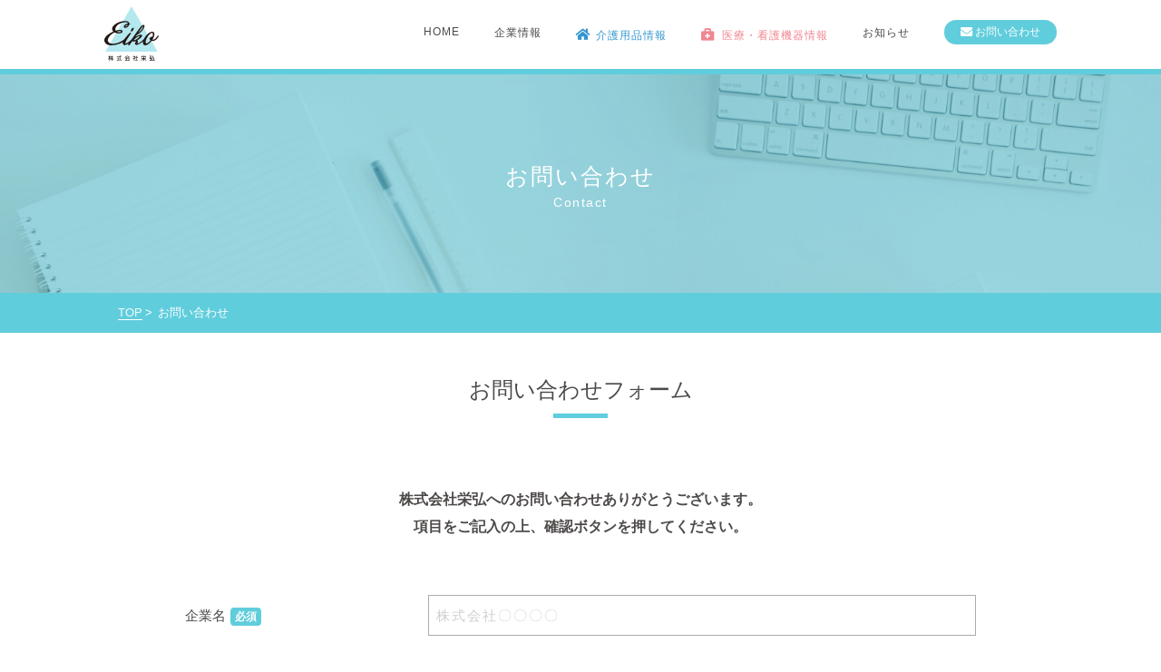

--- FILE ---
content_type: text/html; charset=UTF-8
request_url: https://eiko165.co.jp/contact
body_size: 63383
content:
<!DOCTYPE html>
<html lang="ja"><head id="return_top">

  <!-- Google Tag Manager -->
<script>(function(w,d,s,l,i){w[l]=w[l]||[];w[l].push({'gtm.start':
new Date().getTime(),event:'gtm.js'});var f=d.getElementsByTagName(s)[0],
j=d.createElement(s),dl=l!='dataLayer'?'&l='+l:'';j.async=true;j.src=
'https://www.googletagmanager.com/gtm.js?id='+i+dl;f.parentNode.insertBefore(j,f);
})(window,document,'script','dataLayer','GTM-MCF8TPD');</script>
<!-- End Google Tag Manager -->


        <meta charset="utf-8" />
        <title>お問い合わせ - 株式会社 栄弘</title>
        <meta name="description" content="　当社は医薬品、医療機器、医療材料等の卸販売を中心に、医療関係のあらゆる業務に携わり病室やリハビリルームなどの環境づくりをトータルにコーディネートする体制を整えて、医療現場をハートフルにサポートしています。">
        <meta name="viewport" content="width=device-width,initial-scale=1">
          <meta name="viewport" content="width=device-width,initial-scale=1">
        <link rel="stylesheet" href="https://eiko165.co.jp/wp-content/themes/eiko/css/reset.css">
  <link rel="stylesheet" href="https://eiko165.co.jp/wp-content/themes/eiko/css/jquery.bxslider.css">
      <link rel="stylesheet" href="https://eiko165.co.jp/wp-content/themes/eiko/css/common2.css">
             <link rel="stylesheet" href="https://eiko165.co.jp/wp-content/themes/eiko/css/style.css">
        <link href="https://use.fontawesome.com/releases/v5.6.1/css/all.css" rel="stylesheet">
        <link href="https://fonts.googleapis.com/icon?family=Material+Icons" rel="stylesheet">
<!--        <link rel="stylesheet" type="text/css" href="https://eiko165.co.jp/wp-content/themes/eiko/slick/slick.css">-->
        <link href="https://fonts.googleapis.com/css?family=Noto+Sans+JP" rel="stylesheet">
        <link href="https://use.fontawesome.com/releases/v5.6.1/css/all.css" rel="stylesheet">
        <link href="https://fonts.googleapis.com/icon?family=Material+Icons" rel="stylesheet">
<!--
<link rel="stylesheet" type="text/css" href="https://cdnjs.cloudflare.com/ajax/libs/slick-carousel/1.9.0/slick.css">
<link rel="stylesheet" type="text/css" href="https://cdnjs.cloudflare.com/ajax/libs/slick-carousel/1.9.0/slick-theme.css">
-->
  <script>
document.addEventListener( 'wpcf7mailsent', function( event ) {
    location = 'https://eiko165.co.jp/contact/contact_thanks';
}, false );
</script>
      <meta name='robots' content='index, follow, max-image-preview:large, max-snippet:-1, max-video-preview:-1' />
	<style>img:is([sizes="auto" i], [sizes^="auto," i]) { contain-intrinsic-size: 3000px 1500px }</style>
	
	<!-- This site is optimized with the Yoast SEO plugin v26.6 - https://yoast.com/wordpress/plugins/seo/ -->
	<link rel="canonical" href="https://eiko165.co.jp/contact" />
	<meta property="og:locale" content="ja_JP" />
	<meta property="og:type" content="article" />
	<meta property="og:title" content="お問い合わせ - 株式会社 栄弘" />
	<meta property="og:description" content="お問い合わせ Contact TOP お問い合わせ" />
	<meta property="og:url" content="https://eiko165.co.jp/contact" />
	<meta property="og:site_name" content="株式会社 栄弘" />
	<meta property="article:modified_time" content="2021-06-09T10:44:42+00:00" />
	<meta property="og:image" content="https://eiko165.co.jp/wp-content/uploads/2021/06/ogp2.jpg" />
	<meta property="og:image:width" content="1201" />
	<meta property="og:image:height" content="841" />
	<meta property="og:image:type" content="image/jpeg" />
	<meta name="twitter:card" content="summary_large_image" />
	<script type="application/ld+json" class="yoast-schema-graph">{"@context":"https://schema.org","@graph":[{"@type":"WebPage","@id":"https://eiko165.co.jp/contact","url":"https://eiko165.co.jp/contact","name":"お問い合わせ - 株式会社 栄弘","isPartOf":{"@id":"https://eiko165.co.jp/#website"},"datePublished":"2021-06-07T05:56:44+00:00","dateModified":"2021-06-09T10:44:42+00:00","breadcrumb":{"@id":"https://eiko165.co.jp/contact#breadcrumb"},"inLanguage":"ja","potentialAction":[{"@type":"ReadAction","target":["https://eiko165.co.jp/contact"]}]},{"@type":"BreadcrumbList","@id":"https://eiko165.co.jp/contact#breadcrumb","itemListElement":[{"@type":"ListItem","position":1,"name":"ホーム","item":"https://eiko165.co.jp/"},{"@type":"ListItem","position":2,"name":"お問い合わせ"}]},{"@type":"WebSite","@id":"https://eiko165.co.jp/#website","url":"https://eiko165.co.jp/","name":"株式会社 栄弘","description":"徳島に根ざしたサービスをご提供します。","potentialAction":[{"@type":"SearchAction","target":{"@type":"EntryPoint","urlTemplate":"https://eiko165.co.jp/?s={search_term_string}"},"query-input":{"@type":"PropertyValueSpecification","valueRequired":true,"valueName":"search_term_string"}}],"inLanguage":"ja"}]}</script>
	<!-- / Yoast SEO plugin. -->


<script type="text/javascript">
/* <![CDATA[ */
window._wpemojiSettings = {"baseUrl":"https:\/\/s.w.org\/images\/core\/emoji\/16.0.1\/72x72\/","ext":".png","svgUrl":"https:\/\/s.w.org\/images\/core\/emoji\/16.0.1\/svg\/","svgExt":".svg","source":{"concatemoji":"https:\/\/eiko165.co.jp\/wp-includes\/js\/wp-emoji-release.min.js?ver=6.8.3"}};
/*! This file is auto-generated */
!function(s,n){var o,i,e;function c(e){try{var t={supportTests:e,timestamp:(new Date).valueOf()};sessionStorage.setItem(o,JSON.stringify(t))}catch(e){}}function p(e,t,n){e.clearRect(0,0,e.canvas.width,e.canvas.height),e.fillText(t,0,0);var t=new Uint32Array(e.getImageData(0,0,e.canvas.width,e.canvas.height).data),a=(e.clearRect(0,0,e.canvas.width,e.canvas.height),e.fillText(n,0,0),new Uint32Array(e.getImageData(0,0,e.canvas.width,e.canvas.height).data));return t.every(function(e,t){return e===a[t]})}function u(e,t){e.clearRect(0,0,e.canvas.width,e.canvas.height),e.fillText(t,0,0);for(var n=e.getImageData(16,16,1,1),a=0;a<n.data.length;a++)if(0!==n.data[a])return!1;return!0}function f(e,t,n,a){switch(t){case"flag":return n(e,"\ud83c\udff3\ufe0f\u200d\u26a7\ufe0f","\ud83c\udff3\ufe0f\u200b\u26a7\ufe0f")?!1:!n(e,"\ud83c\udde8\ud83c\uddf6","\ud83c\udde8\u200b\ud83c\uddf6")&&!n(e,"\ud83c\udff4\udb40\udc67\udb40\udc62\udb40\udc65\udb40\udc6e\udb40\udc67\udb40\udc7f","\ud83c\udff4\u200b\udb40\udc67\u200b\udb40\udc62\u200b\udb40\udc65\u200b\udb40\udc6e\u200b\udb40\udc67\u200b\udb40\udc7f");case"emoji":return!a(e,"\ud83e\udedf")}return!1}function g(e,t,n,a){var r="undefined"!=typeof WorkerGlobalScope&&self instanceof WorkerGlobalScope?new OffscreenCanvas(300,150):s.createElement("canvas"),o=r.getContext("2d",{willReadFrequently:!0}),i=(o.textBaseline="top",o.font="600 32px Arial",{});return e.forEach(function(e){i[e]=t(o,e,n,a)}),i}function t(e){var t=s.createElement("script");t.src=e,t.defer=!0,s.head.appendChild(t)}"undefined"!=typeof Promise&&(o="wpEmojiSettingsSupports",i=["flag","emoji"],n.supports={everything:!0,everythingExceptFlag:!0},e=new Promise(function(e){s.addEventListener("DOMContentLoaded",e,{once:!0})}),new Promise(function(t){var n=function(){try{var e=JSON.parse(sessionStorage.getItem(o));if("object"==typeof e&&"number"==typeof e.timestamp&&(new Date).valueOf()<e.timestamp+604800&&"object"==typeof e.supportTests)return e.supportTests}catch(e){}return null}();if(!n){if("undefined"!=typeof Worker&&"undefined"!=typeof OffscreenCanvas&&"undefined"!=typeof URL&&URL.createObjectURL&&"undefined"!=typeof Blob)try{var e="postMessage("+g.toString()+"("+[JSON.stringify(i),f.toString(),p.toString(),u.toString()].join(",")+"));",a=new Blob([e],{type:"text/javascript"}),r=new Worker(URL.createObjectURL(a),{name:"wpTestEmojiSupports"});return void(r.onmessage=function(e){c(n=e.data),r.terminate(),t(n)})}catch(e){}c(n=g(i,f,p,u))}t(n)}).then(function(e){for(var t in e)n.supports[t]=e[t],n.supports.everything=n.supports.everything&&n.supports[t],"flag"!==t&&(n.supports.everythingExceptFlag=n.supports.everythingExceptFlag&&n.supports[t]);n.supports.everythingExceptFlag=n.supports.everythingExceptFlag&&!n.supports.flag,n.DOMReady=!1,n.readyCallback=function(){n.DOMReady=!0}}).then(function(){return e}).then(function(){var e;n.supports.everything||(n.readyCallback(),(e=n.source||{}).concatemoji?t(e.concatemoji):e.wpemoji&&e.twemoji&&(t(e.twemoji),t(e.wpemoji)))}))}((window,document),window._wpemojiSettings);
/* ]]> */
</script>
<style id='wp-emoji-styles-inline-css' type='text/css'>

	img.wp-smiley, img.emoji {
		display: inline !important;
		border: none !important;
		box-shadow: none !important;
		height: 1em !important;
		width: 1em !important;
		margin: 0 0.07em !important;
		vertical-align: -0.1em !important;
		background: none !important;
		padding: 0 !important;
	}
</style>
<link rel='stylesheet' id='wp-block-library-css' href='https://eiko165.co.jp/wp-includes/css/dist/block-library/style.min.css?ver=6.8.3' type='text/css' media='all' />
<style id='classic-theme-styles-inline-css' type='text/css'>
/*! This file is auto-generated */
.wp-block-button__link{color:#fff;background-color:#32373c;border-radius:9999px;box-shadow:none;text-decoration:none;padding:calc(.667em + 2px) calc(1.333em + 2px);font-size:1.125em}.wp-block-file__button{background:#32373c;color:#fff;text-decoration:none}
</style>
<link rel='stylesheet' id='wp-components-css' href='https://eiko165.co.jp/wp-includes/css/dist/components/style.min.css?ver=6.8.3' type='text/css' media='all' />
<link rel='stylesheet' id='wp-preferences-css' href='https://eiko165.co.jp/wp-includes/css/dist/preferences/style.min.css?ver=6.8.3' type='text/css' media='all' />
<link rel='stylesheet' id='wp-block-editor-css' href='https://eiko165.co.jp/wp-includes/css/dist/block-editor/style.min.css?ver=6.8.3' type='text/css' media='all' />
<link rel='stylesheet' id='popup-maker-block-library-style-css' href='https://eiko165.co.jp/wp-content/plugins/popup-maker/dist/packages/block-library-style.css?ver=dbea705cfafe089d65f1' type='text/css' media='all' />
<style id='global-styles-inline-css' type='text/css'>
:root{--wp--preset--aspect-ratio--square: 1;--wp--preset--aspect-ratio--4-3: 4/3;--wp--preset--aspect-ratio--3-4: 3/4;--wp--preset--aspect-ratio--3-2: 3/2;--wp--preset--aspect-ratio--2-3: 2/3;--wp--preset--aspect-ratio--16-9: 16/9;--wp--preset--aspect-ratio--9-16: 9/16;--wp--preset--color--black: #000000;--wp--preset--color--cyan-bluish-gray: #abb8c3;--wp--preset--color--white: #ffffff;--wp--preset--color--pale-pink: #f78da7;--wp--preset--color--vivid-red: #cf2e2e;--wp--preset--color--luminous-vivid-orange: #ff6900;--wp--preset--color--luminous-vivid-amber: #fcb900;--wp--preset--color--light-green-cyan: #7bdcb5;--wp--preset--color--vivid-green-cyan: #00d084;--wp--preset--color--pale-cyan-blue: #8ed1fc;--wp--preset--color--vivid-cyan-blue: #0693e3;--wp--preset--color--vivid-purple: #9b51e0;--wp--preset--gradient--vivid-cyan-blue-to-vivid-purple: linear-gradient(135deg,rgba(6,147,227,1) 0%,rgb(155,81,224) 100%);--wp--preset--gradient--light-green-cyan-to-vivid-green-cyan: linear-gradient(135deg,rgb(122,220,180) 0%,rgb(0,208,130) 100%);--wp--preset--gradient--luminous-vivid-amber-to-luminous-vivid-orange: linear-gradient(135deg,rgba(252,185,0,1) 0%,rgba(255,105,0,1) 100%);--wp--preset--gradient--luminous-vivid-orange-to-vivid-red: linear-gradient(135deg,rgba(255,105,0,1) 0%,rgb(207,46,46) 100%);--wp--preset--gradient--very-light-gray-to-cyan-bluish-gray: linear-gradient(135deg,rgb(238,238,238) 0%,rgb(169,184,195) 100%);--wp--preset--gradient--cool-to-warm-spectrum: linear-gradient(135deg,rgb(74,234,220) 0%,rgb(151,120,209) 20%,rgb(207,42,186) 40%,rgb(238,44,130) 60%,rgb(251,105,98) 80%,rgb(254,248,76) 100%);--wp--preset--gradient--blush-light-purple: linear-gradient(135deg,rgb(255,206,236) 0%,rgb(152,150,240) 100%);--wp--preset--gradient--blush-bordeaux: linear-gradient(135deg,rgb(254,205,165) 0%,rgb(254,45,45) 50%,rgb(107,0,62) 100%);--wp--preset--gradient--luminous-dusk: linear-gradient(135deg,rgb(255,203,112) 0%,rgb(199,81,192) 50%,rgb(65,88,208) 100%);--wp--preset--gradient--pale-ocean: linear-gradient(135deg,rgb(255,245,203) 0%,rgb(182,227,212) 50%,rgb(51,167,181) 100%);--wp--preset--gradient--electric-grass: linear-gradient(135deg,rgb(202,248,128) 0%,rgb(113,206,126) 100%);--wp--preset--gradient--midnight: linear-gradient(135deg,rgb(2,3,129) 0%,rgb(40,116,252) 100%);--wp--preset--font-size--small: 13px;--wp--preset--font-size--medium: 20px;--wp--preset--font-size--large: 36px;--wp--preset--font-size--x-large: 42px;--wp--preset--spacing--20: 0.44rem;--wp--preset--spacing--30: 0.67rem;--wp--preset--spacing--40: 1rem;--wp--preset--spacing--50: 1.5rem;--wp--preset--spacing--60: 2.25rem;--wp--preset--spacing--70: 3.38rem;--wp--preset--spacing--80: 5.06rem;--wp--preset--shadow--natural: 6px 6px 9px rgba(0, 0, 0, 0.2);--wp--preset--shadow--deep: 12px 12px 50px rgba(0, 0, 0, 0.4);--wp--preset--shadow--sharp: 6px 6px 0px rgba(0, 0, 0, 0.2);--wp--preset--shadow--outlined: 6px 6px 0px -3px rgba(255, 255, 255, 1), 6px 6px rgba(0, 0, 0, 1);--wp--preset--shadow--crisp: 6px 6px 0px rgba(0, 0, 0, 1);}:where(.is-layout-flex){gap: 0.5em;}:where(.is-layout-grid){gap: 0.5em;}body .is-layout-flex{display: flex;}.is-layout-flex{flex-wrap: wrap;align-items: center;}.is-layout-flex > :is(*, div){margin: 0;}body .is-layout-grid{display: grid;}.is-layout-grid > :is(*, div){margin: 0;}:where(.wp-block-columns.is-layout-flex){gap: 2em;}:where(.wp-block-columns.is-layout-grid){gap: 2em;}:where(.wp-block-post-template.is-layout-flex){gap: 1.25em;}:where(.wp-block-post-template.is-layout-grid){gap: 1.25em;}.has-black-color{color: var(--wp--preset--color--black) !important;}.has-cyan-bluish-gray-color{color: var(--wp--preset--color--cyan-bluish-gray) !important;}.has-white-color{color: var(--wp--preset--color--white) !important;}.has-pale-pink-color{color: var(--wp--preset--color--pale-pink) !important;}.has-vivid-red-color{color: var(--wp--preset--color--vivid-red) !important;}.has-luminous-vivid-orange-color{color: var(--wp--preset--color--luminous-vivid-orange) !important;}.has-luminous-vivid-amber-color{color: var(--wp--preset--color--luminous-vivid-amber) !important;}.has-light-green-cyan-color{color: var(--wp--preset--color--light-green-cyan) !important;}.has-vivid-green-cyan-color{color: var(--wp--preset--color--vivid-green-cyan) !important;}.has-pale-cyan-blue-color{color: var(--wp--preset--color--pale-cyan-blue) !important;}.has-vivid-cyan-blue-color{color: var(--wp--preset--color--vivid-cyan-blue) !important;}.has-vivid-purple-color{color: var(--wp--preset--color--vivid-purple) !important;}.has-black-background-color{background-color: var(--wp--preset--color--black) !important;}.has-cyan-bluish-gray-background-color{background-color: var(--wp--preset--color--cyan-bluish-gray) !important;}.has-white-background-color{background-color: var(--wp--preset--color--white) !important;}.has-pale-pink-background-color{background-color: var(--wp--preset--color--pale-pink) !important;}.has-vivid-red-background-color{background-color: var(--wp--preset--color--vivid-red) !important;}.has-luminous-vivid-orange-background-color{background-color: var(--wp--preset--color--luminous-vivid-orange) !important;}.has-luminous-vivid-amber-background-color{background-color: var(--wp--preset--color--luminous-vivid-amber) !important;}.has-light-green-cyan-background-color{background-color: var(--wp--preset--color--light-green-cyan) !important;}.has-vivid-green-cyan-background-color{background-color: var(--wp--preset--color--vivid-green-cyan) !important;}.has-pale-cyan-blue-background-color{background-color: var(--wp--preset--color--pale-cyan-blue) !important;}.has-vivid-cyan-blue-background-color{background-color: var(--wp--preset--color--vivid-cyan-blue) !important;}.has-vivid-purple-background-color{background-color: var(--wp--preset--color--vivid-purple) !important;}.has-black-border-color{border-color: var(--wp--preset--color--black) !important;}.has-cyan-bluish-gray-border-color{border-color: var(--wp--preset--color--cyan-bluish-gray) !important;}.has-white-border-color{border-color: var(--wp--preset--color--white) !important;}.has-pale-pink-border-color{border-color: var(--wp--preset--color--pale-pink) !important;}.has-vivid-red-border-color{border-color: var(--wp--preset--color--vivid-red) !important;}.has-luminous-vivid-orange-border-color{border-color: var(--wp--preset--color--luminous-vivid-orange) !important;}.has-luminous-vivid-amber-border-color{border-color: var(--wp--preset--color--luminous-vivid-amber) !important;}.has-light-green-cyan-border-color{border-color: var(--wp--preset--color--light-green-cyan) !important;}.has-vivid-green-cyan-border-color{border-color: var(--wp--preset--color--vivid-green-cyan) !important;}.has-pale-cyan-blue-border-color{border-color: var(--wp--preset--color--pale-cyan-blue) !important;}.has-vivid-cyan-blue-border-color{border-color: var(--wp--preset--color--vivid-cyan-blue) !important;}.has-vivid-purple-border-color{border-color: var(--wp--preset--color--vivid-purple) !important;}.has-vivid-cyan-blue-to-vivid-purple-gradient-background{background: var(--wp--preset--gradient--vivid-cyan-blue-to-vivid-purple) !important;}.has-light-green-cyan-to-vivid-green-cyan-gradient-background{background: var(--wp--preset--gradient--light-green-cyan-to-vivid-green-cyan) !important;}.has-luminous-vivid-amber-to-luminous-vivid-orange-gradient-background{background: var(--wp--preset--gradient--luminous-vivid-amber-to-luminous-vivid-orange) !important;}.has-luminous-vivid-orange-to-vivid-red-gradient-background{background: var(--wp--preset--gradient--luminous-vivid-orange-to-vivid-red) !important;}.has-very-light-gray-to-cyan-bluish-gray-gradient-background{background: var(--wp--preset--gradient--very-light-gray-to-cyan-bluish-gray) !important;}.has-cool-to-warm-spectrum-gradient-background{background: var(--wp--preset--gradient--cool-to-warm-spectrum) !important;}.has-blush-light-purple-gradient-background{background: var(--wp--preset--gradient--blush-light-purple) !important;}.has-blush-bordeaux-gradient-background{background: var(--wp--preset--gradient--blush-bordeaux) !important;}.has-luminous-dusk-gradient-background{background: var(--wp--preset--gradient--luminous-dusk) !important;}.has-pale-ocean-gradient-background{background: var(--wp--preset--gradient--pale-ocean) !important;}.has-electric-grass-gradient-background{background: var(--wp--preset--gradient--electric-grass) !important;}.has-midnight-gradient-background{background: var(--wp--preset--gradient--midnight) !important;}.has-small-font-size{font-size: var(--wp--preset--font-size--small) !important;}.has-medium-font-size{font-size: var(--wp--preset--font-size--medium) !important;}.has-large-font-size{font-size: var(--wp--preset--font-size--large) !important;}.has-x-large-font-size{font-size: var(--wp--preset--font-size--x-large) !important;}
:where(.wp-block-post-template.is-layout-flex){gap: 1.25em;}:where(.wp-block-post-template.is-layout-grid){gap: 1.25em;}
:where(.wp-block-columns.is-layout-flex){gap: 2em;}:where(.wp-block-columns.is-layout-grid){gap: 2em;}
:root :where(.wp-block-pullquote){font-size: 1.5em;line-height: 1.6;}
</style>
<link rel='stylesheet' id='contact-form-7-css' href='https://eiko165.co.jp/wp-content/plugins/contact-form-7/includes/css/styles.css?ver=6.1.4' type='text/css' media='all' />
<link rel='stylesheet' id='contact-form-7-confirm-css' href='https://eiko165.co.jp/wp-content/plugins/contact-form-7-add-confirm/includes/css/styles.css?ver=5.1' type='text/css' media='all' />
<link rel='stylesheet' id='popup-maker-site-css' href='https://eiko165.co.jp/wp-content/plugins/popup-maker/dist/assets/site.css?ver=1.21.5' type='text/css' media='all' />
<style id='popup-maker-site-inline-css' type='text/css'>
/* Popup Google Fonts */
@import url('//fonts.googleapis.com/css?family=Montserrat:100');

/* Popup Theme 73: Default Theme */
.pum-theme-73, .pum-theme-default-theme { background-color: rgba( 255, 255, 255, 1.00 ) } 
.pum-theme-73 .pum-container, .pum-theme-default-theme .pum-container { padding: 18px; border-radius: 0px; border: 1px none #000000; box-shadow: 1px 1px 3px 0px rgba( 2, 2, 2, 0.23 ); background-color: rgba( 249, 249, 249, 1.00 ) } 
.pum-theme-73 .pum-title, .pum-theme-default-theme .pum-title { color: #000000; text-align: left; text-shadow: 0px 0px 0px rgba( 2, 2, 2, 0.23 ); font-family: inherit; font-weight: 400; font-size: 32px; font-style: normal; line-height: 36px } 
.pum-theme-73 .pum-content, .pum-theme-default-theme .pum-content { color: #8c8c8c; font-family: inherit; font-weight: 400; font-style: inherit } 
.pum-theme-73 .pum-content + .pum-close, .pum-theme-default-theme .pum-content + .pum-close { position: absolute; height: auto; width: auto; left: auto; right: 0px; bottom: auto; top: 0px; padding: 8px; color: #ffffff; font-family: inherit; font-weight: 400; font-size: 12px; font-style: inherit; line-height: 36px; border: 1px none #ffffff; border-radius: 0px; box-shadow: 1px 1px 3px 0px rgba( 2, 2, 2, 0.23 ); text-shadow: 0px 0px 0px rgba( 0, 0, 0, 0.23 ); background-color: rgba( 0, 183, 205, 1.00 ) } 

/* Popup Theme 74: Light Box */
.pum-theme-74, .pum-theme-lightbox { background-color: rgba( 0, 0, 0, 0.60 ) } 
.pum-theme-74 .pum-container, .pum-theme-lightbox .pum-container { padding: 18px; border-radius: 3px; border: 8px solid #000000; box-shadow: 0px 0px 30px 0px rgba( 2, 2, 2, 1.00 ); background-color: rgba( 255, 255, 255, 1.00 ) } 
.pum-theme-74 .pum-title, .pum-theme-lightbox .pum-title { color: #000000; text-align: left; text-shadow: 0px 0px 0px rgba( 2, 2, 2, 0.23 ); font-family: inherit; font-weight: 100; font-size: 32px; line-height: 36px } 
.pum-theme-74 .pum-content, .pum-theme-lightbox .pum-content { color: #000000; font-family: inherit; font-weight: 100 } 
.pum-theme-74 .pum-content + .pum-close, .pum-theme-lightbox .pum-content + .pum-close { position: absolute; height: 26px; width: 26px; left: auto; right: -13px; bottom: auto; top: -13px; padding: 0px; color: #ffffff; font-family: Arial; font-weight: 100; font-size: 24px; line-height: 24px; border: 2px solid #ffffff; border-radius: 26px; box-shadow: 0px 0px 15px 1px rgba( 2, 2, 2, 0.75 ); text-shadow: 0px 0px 0px rgba( 0, 0, 0, 0.23 ); background-color: rgba( 0, 0, 0, 1.00 ) } 

/* Popup Theme 75: Enterprise Blue */
.pum-theme-75, .pum-theme-enterprise-blue { background-color: rgba( 0, 0, 0, 0.70 ) } 
.pum-theme-75 .pum-container, .pum-theme-enterprise-blue .pum-container { padding: 28px; border-radius: 5px; border: 1px none #000000; box-shadow: 0px 10px 25px 4px rgba( 2, 2, 2, 0.50 ); background-color: rgba( 255, 255, 255, 1.00 ) } 
.pum-theme-75 .pum-title, .pum-theme-enterprise-blue .pum-title { color: #315b7c; text-align: left; text-shadow: 0px 0px 0px rgba( 2, 2, 2, 0.23 ); font-family: inherit; font-weight: 100; font-size: 34px; line-height: 36px } 
.pum-theme-75 .pum-content, .pum-theme-enterprise-blue .pum-content { color: #2d2d2d; font-family: inherit; font-weight: 100 } 
.pum-theme-75 .pum-content + .pum-close, .pum-theme-enterprise-blue .pum-content + .pum-close { position: absolute; height: 28px; width: 28px; left: auto; right: 8px; bottom: auto; top: 8px; padding: 4px; color: #ffffff; font-family: Times New Roman; font-weight: 100; font-size: 20px; line-height: 20px; border: 1px none #ffffff; border-radius: 42px; box-shadow: 0px 0px 0px 0px rgba( 2, 2, 2, 0.23 ); text-shadow: 0px 0px 0px rgba( 0, 0, 0, 0.23 ); background-color: rgba( 49, 91, 124, 1.00 ) } 

/* Popup Theme 76: Hello Box */
.pum-theme-76, .pum-theme-hello-box { background-color: rgba( 0, 0, 0, 0.75 ) } 
.pum-theme-76 .pum-container, .pum-theme-hello-box .pum-container { padding: 30px; border-radius: 80px; border: 14px solid #81d742; box-shadow: 0px 0px 0px 0px rgba( 2, 2, 2, 0.00 ); background-color: rgba( 255, 255, 255, 1.00 ) } 
.pum-theme-76 .pum-title, .pum-theme-hello-box .pum-title { color: #2d2d2d; text-align: left; text-shadow: 0px 0px 0px rgba( 2, 2, 2, 0.23 ); font-family: Montserrat; font-weight: 100; font-size: 32px; line-height: 36px } 
.pum-theme-76 .pum-content, .pum-theme-hello-box .pum-content { color: #2d2d2d; font-family: inherit; font-weight: 100 } 
.pum-theme-76 .pum-content + .pum-close, .pum-theme-hello-box .pum-content + .pum-close { position: absolute; height: auto; width: auto; left: auto; right: -30px; bottom: auto; top: -30px; padding: 0px; color: #2d2d2d; font-family: Times New Roman; font-weight: 100; font-size: 32px; line-height: 28px; border: 1px none #ffffff; border-radius: 28px; box-shadow: 0px 0px 0px 0px rgba( 2, 2, 2, 0.23 ); text-shadow: 0px 0px 0px rgba( 0, 0, 0, 0.23 ); background-color: rgba( 255, 255, 255, 1.00 ) } 

/* Popup Theme 77: Cutting Edge */
.pum-theme-77, .pum-theme-cutting-edge { background-color: rgba( 0, 0, 0, 0.50 ) } 
.pum-theme-77 .pum-container, .pum-theme-cutting-edge .pum-container { padding: 18px; border-radius: 0px; border: 1px none #000000; box-shadow: 0px 10px 25px 0px rgba( 2, 2, 2, 0.50 ); background-color: rgba( 30, 115, 190, 1.00 ) } 
.pum-theme-77 .pum-title, .pum-theme-cutting-edge .pum-title { color: #ffffff; text-align: left; text-shadow: 0px 0px 0px rgba( 2, 2, 2, 0.23 ); font-family: Sans-Serif; font-weight: 100; font-size: 26px; line-height: 28px } 
.pum-theme-77 .pum-content, .pum-theme-cutting-edge .pum-content { color: #ffffff; font-family: inherit; font-weight: 100 } 
.pum-theme-77 .pum-content + .pum-close, .pum-theme-cutting-edge .pum-content + .pum-close { position: absolute; height: 24px; width: 24px; left: auto; right: 0px; bottom: auto; top: 0px; padding: 0px; color: #1e73be; font-family: Times New Roman; font-weight: 100; font-size: 32px; line-height: 24px; border: 1px none #ffffff; border-radius: 0px; box-shadow: -1px 1px 1px 0px rgba( 2, 2, 2, 0.10 ); text-shadow: -1px 1px 1px rgba( 0, 0, 0, 0.10 ); background-color: rgba( 238, 238, 34, 1.00 ) } 

/* Popup Theme 78: Framed Border */
.pum-theme-78, .pum-theme-framed-border { background-color: rgba( 255, 255, 255, 0.50 ) } 
.pum-theme-78 .pum-container, .pum-theme-framed-border .pum-container { padding: 18px; border-radius: 0px; border: 20px outset #dd3333; box-shadow: 1px 1px 3px 0px rgba( 2, 2, 2, 0.97 ) inset; background-color: rgba( 255, 251, 239, 1.00 ) } 
.pum-theme-78 .pum-title, .pum-theme-framed-border .pum-title { color: #000000; text-align: left; text-shadow: 0px 0px 0px rgba( 2, 2, 2, 0.23 ); font-family: inherit; font-weight: 100; font-size: 32px; line-height: 36px } 
.pum-theme-78 .pum-content, .pum-theme-framed-border .pum-content { color: #2d2d2d; font-family: inherit; font-weight: 100 } 
.pum-theme-78 .pum-content + .pum-close, .pum-theme-framed-border .pum-content + .pum-close { position: absolute; height: 20px; width: 20px; left: auto; right: -20px; bottom: auto; top: -20px; padding: 0px; color: #ffffff; font-family: Tahoma; font-weight: 700; font-size: 16px; line-height: 18px; border: 1px none #ffffff; border-radius: 0px; box-shadow: 0px 0px 0px 0px rgba( 2, 2, 2, 0.23 ); text-shadow: 0px 0px 0px rgba( 0, 0, 0, 0.23 ); background-color: rgba( 0, 0, 0, 0.55 ) } 

/* Popup Theme 79: Floating Bar - Soft Blue */
.pum-theme-79, .pum-theme-floating-bar { background-color: rgba( 255, 255, 255, 0.00 ) } 
.pum-theme-79 .pum-container, .pum-theme-floating-bar .pum-container { padding: 8px; border-radius: 0px; border: 1px none #000000; box-shadow: 1px 1px 3px 0px rgba( 2, 2, 2, 0.23 ); background-color: rgba( 238, 246, 252, 1.00 ) } 
.pum-theme-79 .pum-title, .pum-theme-floating-bar .pum-title { color: #505050; text-align: left; text-shadow: 0px 0px 0px rgba( 2, 2, 2, 0.23 ); font-family: inherit; font-weight: 400; font-size: 32px; line-height: 36px } 
.pum-theme-79 .pum-content, .pum-theme-floating-bar .pum-content { color: #505050; font-family: inherit; font-weight: 400 } 
.pum-theme-79 .pum-content + .pum-close, .pum-theme-floating-bar .pum-content + .pum-close { position: absolute; height: 18px; width: 18px; left: auto; right: 5px; bottom: auto; top: 50%; padding: 0px; color: #505050; font-family: Sans-Serif; font-weight: 700; font-size: 15px; line-height: 18px; border: 1px solid #505050; border-radius: 15px; box-shadow: 0px 0px 0px 0px rgba( 2, 2, 2, 0.00 ); text-shadow: 0px 0px 0px rgba( 0, 0, 0, 0.00 ); background-color: rgba( 255, 255, 255, 0.00 ); transform: translate(0, -50%) } 

/* Popup Theme 80: Content Only - For use with page builders or block editor */
.pum-theme-80, .pum-theme-content-only { background-color: rgba( 0, 0, 0, 0.70 ) } 
.pum-theme-80 .pum-container, .pum-theme-content-only .pum-container { padding: 0px; border-radius: 0px; border: 1px none #000000; box-shadow: 0px 0px 0px 0px rgba( 2, 2, 2, 0.00 ) } 
.pum-theme-80 .pum-title, .pum-theme-content-only .pum-title { color: #000000; text-align: left; text-shadow: 0px 0px 0px rgba( 2, 2, 2, 0.23 ); font-family: inherit; font-weight: 400; font-size: 32px; line-height: 36px } 
.pum-theme-80 .pum-content, .pum-theme-content-only .pum-content { color: #8c8c8c; font-family: inherit; font-weight: 400 } 
.pum-theme-80 .pum-content + .pum-close, .pum-theme-content-only .pum-content + .pum-close { position: absolute; height: 18px; width: 18px; left: auto; right: 7px; bottom: auto; top: 7px; padding: 0px; color: #000000; font-family: inherit; font-weight: 700; font-size: 20px; line-height: 20px; border: 1px none #ffffff; border-radius: 15px; box-shadow: 0px 0px 0px 0px rgba( 2, 2, 2, 0.00 ); text-shadow: 0px 0px 0px rgba( 0, 0, 0, 0.00 ); background-color: rgba( 255, 255, 255, 0.00 ) } 

#pum-83 {z-index: 1999999999}

</style>
<script type="text/javascript" src="https://eiko165.co.jp/wp-includes/js/jquery/jquery.min.js?ver=3.7.1" id="jquery-core-js"></script>
<script type="text/javascript" src="https://eiko165.co.jp/wp-includes/js/jquery/jquery-migrate.min.js?ver=3.4.1" id="jquery-migrate-js"></script>
<link rel="https://api.w.org/" href="https://eiko165.co.jp/wp-json/" /><link rel="alternate" title="JSON" type="application/json" href="https://eiko165.co.jp/wp-json/wp/v2/pages/152" /><link rel="EditURI" type="application/rsd+xml" title="RSD" href="https://eiko165.co.jp/xmlrpc.php?rsd" />
<meta name="generator" content="WordPress 6.8.3" />
<link rel='shortlink' href='https://eiko165.co.jp/?p=152' />
<link rel="alternate" title="oEmbed (JSON)" type="application/json+oembed" href="https://eiko165.co.jp/wp-json/oembed/1.0/embed?url=https%3A%2F%2Feiko165.co.jp%2Fcontact" />
<link rel="alternate" title="oEmbed (XML)" type="text/xml+oembed" href="https://eiko165.co.jp/wp-json/oembed/1.0/embed?url=https%3A%2F%2Feiko165.co.jp%2Fcontact&#038;format=xml" />
<link rel="icon" href="https://eiko165.co.jp/wp-content/uploads/2021/06/cropped-eiko_logo_cmyk_posi-32x32.jpg" sizes="32x32" />
<link rel="icon" href="https://eiko165.co.jp/wp-content/uploads/2021/06/cropped-eiko_logo_cmyk_posi-192x192.jpg" sizes="192x192" />
<link rel="apple-touch-icon" href="https://eiko165.co.jp/wp-content/uploads/2021/06/cropped-eiko_logo_cmyk_posi-180x180.jpg" />
<meta name="msapplication-TileImage" content="https://eiko165.co.jp/wp-content/uploads/2021/06/cropped-eiko_logo_cmyk_posi-270x270.jpg" />
		<style type="text/css" id="wp-custom-css">
			.grecaptcha-badge {
width: 70px !important;
overflow: hidden !important;
transition: all 0.3s ease !important;
left: 4px !important;
}
.grecaptcha-badge:hover {
width: 256px !important;
}



footer {
  position: relative;
  z-index: 10;
}
.grecaptcha-badge {
  position: relative !important;
  display: block;
  z-index: 5000; /* フッターの上にくるように */
}
.grecaptcha-badge {
  bottom: 14px;
  right: -186px;
  width: 256px;
  height: 60px;
  display: inline-block;
  box-shadow: gray 0px 0px 5px;
  border-radius: 2px;
  overflow: hidden;
  margin-top:-60px;
}

.grecaptcha-badge + div {
}
		</style>
		      

<!-- リストファインダーの計測タグ（トライアルが終了したため、一旦コメントアウト） -->
<!-- <script type="text/javascript">
var _trackingid = 'LFT-18831-1';

(function() {
    var lft = document.createElement('script'); lft.type = 'text/javascript'; lft.async = true;
    lft.src = ('https:' == document.location.protocol ? 'https:' : 'http:') + '//track.list-finder.jp/js/ja/track.js';
    var snode = document.getElementsByTagName('script')[0]; snode.parentNode.insertBefore(lft, snode);
})();
</script> -->


    </head>

    <body>

<!-- Google Tag Manager (noscript) -->
<noscript><iframe src="https://www.googletagmanager.com/ns.html?id=GTM-MCF8TPD"
height="0" width="0" style="display:none;visibility:hidden"></iframe></noscript>
<!-- End Google Tag Manager (noscript) -->

        <!-- header -->

        <header class="header side_space1 fixed">
            <div class="header_inner">
                <h1 class="site_title"><a href="https://eiko165.co.jp/"><img src="https://eiko165.co.jp/wp-content/themes/eiko/img/eiko_logo.svg" width="60px" height="60px" alt="株式会社栄弘"></a></h1>
                <nav class="header-nav" style="top: 0px; left: 0px;">
                    <ul class="nav-list">
                        <li class="nav-item  nav1">
                            <a href="https://eiko165.co.jp/" class="icon_flex">
                                HOME
                                <i class="fas fa-chevron-circle-right"></i>
                                <!-- <i class="fas fa-chevron-right"></i> -->
                            </a>
                        </li>
                        <li class="nav-item  nav1">
                            <a href="https://eiko165.co.jp/company" class="icon_flex">
                                <span>企業情報</span>
                                <i class="fas fa-chevron-circle-right"></i>
                                <!-- <i class="fas fa-chevron-right"></i> -->
                            </a>
                        </li>
                        <li  class="nav-item  nav1">
                            <a href="https://eiko165.co.jp/public" class="icon_flex">
                                <span class="icon_flex blue_f">
                                    <i class="fas fa-home p_sp">&nbsp;</i>介護用品情報
                                </span>
                                <i class="fas fa-chevron-circle-right"></i>
                                <!-- <i class="fas fa-chevron-right"></i> -->
                            </a>
                        </li>
                        <li  class="nav-item  nav1">
                            <a href="https://eiko165.co.jp/doctor" class="icon_flex">
                                <span class="icon_flex pink_f">
                                    <i class="fas fa-briefcase-medical d_sp">&nbsp;</i>医療・看護機器情報
                                </span>
                                <i class="fas fa-chevron-circle-right"></i>
                                <!-- <i class="fas fa-chevron-right"></i> -->
                            </a>
                        </li >
                        <li  class="nav-item  nav1">
                            <a href="https://eiko165.co.jp/archives/category/news" class="icon_flex">
                                お知らせ
                                <i class="fas fa-chevron-circle-right"></i>
                                <!-- <i class="fas fa-chevron-right"></i> -->
                            </a>
                        </li>
                        <li  class="nav-item ">
                            <a href="https://eiko165.co.jp/contact">
                                <span class="icon_blue">
                                    <i class="fas fa-envelope con_size1" ></i>
                                    <span class="contact">お問い合わせ</span>
                                </span>
                            </a>
                        </li>
                    </ul>
                </nav>
                <button class="burger_btn">
                    <span class="bar bar_top"></span>
                    <span class="bar bar_mid"></span>
                    <span class="bar bar_bottom"></span>
                </button>
            </div>
        </header>
        <!-- //header -->




      <div class="box"><main></main>
<div class="p_fv_c"><img decoding="async" class="mv_pc" src="https://eiko165.co.jp/wp-content/themes/eiko/img/info.jpg" alt="よくある質問トップ画像" width="1920px" height="250px" layout="responsive" />
<img decoding="async" class="mv_sp" src="https://eiko165.co.jp/wp-content/themes/eiko/img/info_s.jpg" alt="よくある質問トップ画像" width="1500px" height="185px" layout="responsive" />
<div class="main_contents side_space">
<div class="p_top_copy_c flex_sp">
<div class="flex_content">
<div class="p_title_c font_b">お問い合わせ</div>
<p class="p_en_copy_c">Contact</p>

</div>
</div>
</div>
</div>
</div>
<div class="breadcrumb_c" itemscope itemtype="https://schema.org/BreadcrumbList">
<div class="main_contents news_pan">
<ul>
 	<li itemprop="itemListElement" itemscope="" itemtype="https://schema.org/ListItem"><a itemprop="item" href="https://eiko165.co.jp"><span itemprop="name">TOP</span></a></li>
 	<li itemprop="itemListElement" itemscope="" itemtype="https://schema.org/ListItem"><span itemprop="name">お問い合わせ</span></li>
</ul>
</div>
</div>

<div class="wpcf7 no-js" id="wpcf7-f5-p152-o1" lang="ja" dir="ltr" data-wpcf7-id="5">
<div class="screen-reader-response"><p role="status" aria-live="polite" aria-atomic="true"></p> <ul></ul></div>
<form action="/contact#wpcf7-f5-p152-o1" method="post" class="wpcf7-form init" aria-label="コンタクトフォーム" novalidate="novalidate" data-status="init">
<fieldset class="hidden-fields-container"><input type="hidden" name="_wpcf7" value="5" /><input type="hidden" name="_wpcf7_version" value="6.1.4" /><input type="hidden" name="_wpcf7_locale" value="ja" /><input type="hidden" name="_wpcf7_unit_tag" value="wpcf7-f5-p152-o1" /><input type="hidden" name="_wpcf7_container_post" value="152" /><input type="hidden" name="_wpcf7_posted_data_hash" value="" /><input type="hidden" name="_wpcf7_recaptcha_response" value="" />
</fieldset>
<section class="section_wrapper_news">
	<div class="section_outer">
		<div class="section_inner">
			<h2 class="section_title_c">お問い合わせフォーム
			</h2>
			<p class="wpcf7c-elm-step1" style="text-align: center;"><br />
<span class="bun_q">株式会社栄弘へのお問い合わせありがとうございます。</span><br />
<span class="bun_q">項目をご記入の上、確認ボタンを押してください。</span>
			</p>
			<p class="wpcf7c-elm-step2" style="text-align: center;"><br />
<span class="bun_q">入力項目をご確認の上、送信ボタンを押してください。</span>
			</p>
			<table class="contact_tbl-r02">
				<tr>
					<th>
						<p>企業名<span class="contact_req" >必須</span>
						</p>
					</th>
					<td>
						<p><span class="wpcf7-form-control-wrap" data-name="your-company"><input size="40" maxlength="400" class="wpcf7-form-control wpcf7-text wpcf7-validates-as-required" aria-required="true" aria-invalid="false" placeholder="株式会社〇〇〇〇" value="" type="text" name="your-company" /></span>
						</p>
					</td>
				</tr>
				<tr>
					<th>
						<p>お名前<span class="contact_req" >必須</span>
						</p>
					</th>
					<td>
						<p><span class="wpcf7-form-control-wrap" data-name="your-name"><input size="40" maxlength="400" class="wpcf7-form-control wpcf7-text wpcf7-validates-as-required" aria-required="true" aria-invalid="false" placeholder="栄弘 太郎" value="" type="text" name="your-name" /></span>
						</p>
					</td>
				</tr>
				<tr>
					<th>
						<p>電話番号<span class="contact_req" >必須</span>
						</p>
					</th>
					<td>
						<p><span class="wpcf7-form-control-wrap" data-name="tel-454"><input size="40" maxlength="400" class="wpcf7-form-control wpcf7-tel wpcf7-validates-as-required wpcf7-text wpcf7-validates-as-tel" aria-required="true" aria-invalid="false" placeholder="000-0000-0000" value="" type="tel" name="tel-454" /></span>
						</p>
					</td>
				</tr>
				<tr>
					<th>
						<p>メールアドレス<span class="contact_req" >必須</span>
						</p>
					</th>
					<td>
						<p><span class="wpcf7-form-control-wrap" data-name="your-email"><input size="40" maxlength="400" class="wpcf7-form-control wpcf7-email wpcf7-validates-as-required wpcf7-text wpcf7-validates-as-email" aria-required="true" aria-invalid="false" placeholder="xxxxx@eiko.jp" value="" type="email" name="your-email" /></span>
						</p>
					</td>
				</tr>
				<tr>
					<th>
						<p>お問い合わせの項目<span class="contact_req" >必須</span>
						</p>
					</th>
					<td>
						<p><span class="wpcf7-form-control-wrap" data-name="checkbox-40"><span class="wpcf7-form-control wpcf7-checkbox"><span class="wpcf7-list-item first last"><label><input type="checkbox" name="checkbox-40[]" value="製品に関するお問い合わせ" checked="checked" /><span class="wpcf7-list-item-label">製品に関するお問い合わせ</span></label></span></span></span><span class="wpcf7-form-control-wrap" data-name="your-text"><input size="40" maxlength="400" class="wpcf7-form-control wpcf7-text" aria-invalid="false" placeholder="製品名をご記入ください" value="" type="text" name="your-text" /></span><br />
<span class="wpcf7-form-control-wrap" data-name="checkbox-41"><span class="wpcf7-form-control wpcf7-checkbox"><span class="wpcf7-list-item first"><label><input type="checkbox" name="checkbox-41[]" value="見積もり依頼" /><span class="wpcf7-list-item-label">見積もり依頼</span></label></span><span class="wpcf7-list-item last"><label><input type="checkbox" name="checkbox-41[]" value="その他" /><span class="wpcf7-list-item-label">その他</span></label></span></span></span>
						</p>
					</td>
				</tr>
				<tr class="contact_last">
					<th class="contact_vertical">
						<p>お問い合わせ内容<span class="contact_req" >必須</span>
						</p>
					</th>
					<td>
						<p><span class="wpcf7-form-control-wrap" data-name="your-message"><textarea cols="40" rows="10" maxlength="2000" class="wpcf7-form-control wpcf7-textarea wpcf7-validates-as-required" aria-required="true" aria-invalid="false" placeholder="こちらにお問い合わせ内容をご記入ください" name="your-message"></textarea></span>
						</p>
					</td>
				</tr>
			</table>
			<div class="top20 bottom20" style="margin: 0 auto;">
				<p><input class="wpcf7-form-control wpcf7-confirm wpcf7c-elm-step1 wpcf7c-btn-confirm wpcf7c-force-hide" type="submit" value="確認する" /><input class="wpcf7-form-control wpcf7-back wpcf7c-elm-step2 wpcf7c-btn-back wpcf7c-force-hide" type="button" value="戻って編集" /><input class="wpcf7-form-control wpcf7-submit has-spinner" type="submit" value="送信" />
				</p>
			</div>
		</div>
	</div>
</section><input type='hidden' class='wpcf7-pum' value='{"closepopup":false,"closedelay":0,"openpopup":false,"openpopup_id":0}' /><div class="wpcf7-response-output" aria-hidden="true"></div>
</form>
</div>
  

<!--  問い合わせ-->
<section class="section_wrapper_con contact_bg">
  <div class="section_outer">
    <div class="section_inner">
      <div class="hukidasu"> 
        <!-- <img id="huki" src="img/hukidashi.png" width="150px">     -->
        <h2 class="section_title">お問い合わせ<br>
          <div class="sub_white">CONTACT</div>
        </h2>
      </div>
      <p class="con_desc">当社の各種サービスに関するお問い合わせやご相談は、<br class="br_sp">
        こちらのコンタクトフォーム一覧よりお問い合わせください。</p>
      <div class="contact_2">
        <p class="tel"> <a class="tel_font" href="tel:0794355010">Tel. 088-625-1715</a><br>
          <span class="tel_detail">受付時間　9:00-18:00<br>
          土日祝日及び弊社休業日はご利用いただけません</span> </p>
        <br>
        <p id="contact_button"> <a href="https://eiko165.co.jp/contact"><span class="icon_white"><i class="fas fa-envelope con_size2" ></i><span class="contact2">メールで問い合わせる</span></span></a> </p>
      </div>
    </div>
  </div>
</section>
<!-- //問い合わせ -->
</main>
<!-- フッター -->
<footer> 
<!--	<a class="top_arrow" href="#return_top" style="position: fixed; top: inherit; bottom: 15px; right: 5%;"><img src="https://eiko165.co.jp/wp-content/themes/eiko/img/arrow_upward_black_24dp.svg" width="20px" height="20px" alt="TOP"></a>-->
  <div class="footer_pc side_space">
    <ul class="footer_link">
      <div class="footer1"> <img src="https://eiko165.co.jp/wp-content/themes/eiko/img/eiko_logo_mono.svg" width="74px" alt="株式会社栄弘"><br>
        <!-- <span class="iryo">−医薬品・医療器械卸−</span> -->
        <p class="honsya">【本社】<br>
          徳島県徳島市末広1丁目165番地<br>
          Tel. 088-625-1715<br>
          Fax. 088-652-5177 </p>
      </div>
      <div class="footer1">
        <li> <a href="https://eiko165.co.jp/">HOME</a> </li>
        <li> <a href="https://eiko165.co.jp/company">企業情報</a>
          <ul>
            <li> <a href="https://eiko165.co.jp/company#overview">- 会社概要 </a> </li>
            <li> <a href="https://eiko165.co.jp/company#greeting">- ごあいさつ</a> </li>
            <li> <a href="https://eiko165.co.jp/company#history">- 沿革</a> </li>
            <li> <a href="https://eiko165.co.jp/company#access">- アクセス</a> </li>
          </ul>
        </li>
        <li> <a href="https://eiko165.co.jp/archives/category/news">お知らせ</a> </li>
        <!--<li> <a href="https://eiko165.co.jp/faq">よくあるご質問</a> </li>-->
        <li> <a href="https://eiko165.co.jp/contact">お問い合わせ</a> </li>
        <li> <a href="https://eiko165.co.jp/privacy">プライバシーポリシー</a> </li>
      </div>
      <div class="footer1">
        <li> <a href="https://eiko165.co.jp/public">介護用品情報</a>
          <ul>
                        <li> <a href="https://eiko165.co.jp/publics/alcohol-checker"> - アルコール検知器</a> </li>
                        <li> <a href="https://eiko165.co.jp/publics/bed"> - 寝具・ベッド</a> </li>
                        <li> <a href="https://eiko165.co.jp/publics/newmeasures"> - 感染対策</a> </li>
                        <li> <a href="https://eiko165.co.jp/publics/consum"> - 衛生用品</a> </li>
                        <li> <a href="https://eiko165.co.jp/publics/bathing_related"> - 入浴関連</a> </li>
                        <li> <a href="https://eiko165.co.jp/publics/meter"> - 特定計量器</a> </li>
                        <li> <a href="https://eiko165.co.jp/publics/mobility_aids"> - 歩行・移動補助関連</a> </li>
                        <li> <a href="https://eiko165.co.jp/publics/disaster_prevention"> - 防災関連</a> </li>
                        <li> <a href="https://eiko165.co.jp/publics/support_supplies"> - 介護士支援用品</a> </li>
                      </ul>
        </li>
      </div>
      <div class="footer1">
        <li> <a href="https://eiko165.co.jp/doctor">医療・看護機器情報</a>
          <ul>
                        <li> <a href="https://eiko165.co.jp/doctors/medical_equipment">- 医療機器</a> </li>
                        <li> <a href="https://eiko165.co.jp/doctors/medicine">- 医薬品・医療用品</a> </li>
                        <li> <a href="https://eiko165.co.jp/doctors/washing_disinfection">- 洗浄・消毒</a> </li>
                        <li> <a href="https://eiko165.co.jp/doctors/scale">- 特定計量器</a> </li>
                        <li> <a href="https://eiko165.co.jp/doctors/study">- 教育</a> </li>
                      </ul>
        </li>
      </div>
    </ul>
  </div>
  <div class="footer_sp"> 　
    <div class="footer1_sp margin_5"><!-- <a href="https://eiko165.co.jp/faq">よくあるご質問</a>|--><a href="https://eiko165.co.jp/privacy">プライバシーポリシー</a> </div>
    <img src="https://eiko165.co.jp/wp-content/themes/eiko/img/eiko_logo_rgb_posi_nomark_logotype_l.png" alt="株式会社栄弘ロゴ" width="180px"> </div>
  <small>Copyright(C)2008 Eiko Co.,Ltd. All Rights Reserved.</small> </footer>
<!-- //フッター -->
</div>
<script src="https://ajax.googleapis.com/ajax/libs/jquery/3.4.1/jquery.min.js"></script> 
<script src="https://eiko165.co.jp/wp-content/themes/eiko/js/script.js"></script> 
<script src="https://eiko165.co.jp/wp-content/themes/eiko/js/jquery.bxslider.js"></script>
<script src="https://eiko165.co.jp/wp-content/themes/eiko/js/css_browser_selector.js"></script> 
<script type="speculationrules">
{"prefetch":[{"source":"document","where":{"and":[{"href_matches":"\/*"},{"not":{"href_matches":["\/wp-*.php","\/wp-admin\/*","\/wp-content\/uploads\/*","\/wp-content\/*","\/wp-content\/plugins\/*","\/wp-content\/themes\/eiko\/*","\/*\\?(.+)"]}},{"not":{"selector_matches":"a[rel~=\"nofollow\"]"}},{"not":{"selector_matches":".no-prefetch, .no-prefetch a"}}]},"eagerness":"conservative"}]}
</script>
<div 
	id="pum-3951" 
	role="dialog" 
	aria-modal="false"
	aria-labelledby="pum_popup_title_3951"
	class="pum pum-overlay pum-theme-73 pum-theme-default-theme popmake-overlay click_open" 
	data-popmake="{&quot;id&quot;:3951,&quot;slug&quot;:&quot;example-auto-opening-announcement-popup-3&quot;,&quot;theme_id&quot;:73,&quot;cookies&quot;:[],&quot;triggers&quot;:[{&quot;type&quot;:&quot;click_open&quot;,&quot;settings&quot;:{&quot;extra_selectors&quot;:&quot;&quot;,&quot;cookie_name&quot;:null}}],&quot;mobile_disabled&quot;:null,&quot;tablet_disabled&quot;:null,&quot;meta&quot;:{&quot;display&quot;:{&quot;stackable&quot;:false,&quot;overlay_disabled&quot;:false,&quot;scrollable_content&quot;:false,&quot;disable_reposition&quot;:false,&quot;size&quot;:false,&quot;responsive_min_width&quot;:false,&quot;responsive_min_width_unit&quot;:false,&quot;responsive_max_width&quot;:false,&quot;responsive_max_width_unit&quot;:false,&quot;custom_width&quot;:false,&quot;custom_width_unit&quot;:false,&quot;custom_height&quot;:false,&quot;custom_height_unit&quot;:false,&quot;custom_height_auto&quot;:false,&quot;location&quot;:false,&quot;position_from_trigger&quot;:false,&quot;position_top&quot;:false,&quot;position_left&quot;:false,&quot;position_bottom&quot;:false,&quot;position_right&quot;:false,&quot;position_fixed&quot;:false,&quot;animation_type&quot;:false,&quot;animation_speed&quot;:false,&quot;animation_origin&quot;:false,&quot;overlay_zindex&quot;:false,&quot;zindex&quot;:false},&quot;close&quot;:{&quot;text&quot;:false,&quot;button_delay&quot;:false,&quot;overlay_click&quot;:false,&quot;esc_press&quot;:false,&quot;f4_press&quot;:false},&quot;click_open&quot;:[]}}">

	<div id="popmake-3951" class="pum-container popmake theme-73 pum-responsive pum-responsive-medium responsive size-medium">

				
							<div id="pum_popup_title_3951" class="pum-title popmake-title">
				Our Spring Sale Has Started			</div>
		
		
				<div class="pum-content popmake-content" tabindex="0">
			<p>You can see how this popup was set up in our step-by-step guide: https://wppopupmaker.com/guides/auto-opening-announcement-popups/</p>
		</div>

				
							<button type="button" class="pum-close popmake-close" aria-label="閉じる">
			&#215;			</button>
		
	</div>

</div>
<div 
	id="pum-3949" 
	role="dialog" 
	aria-modal="false"
	aria-labelledby="pum_popup_title_3949"
	class="pum pum-overlay pum-theme-73 pum-theme-default-theme popmake-overlay click_open" 
	data-popmake="{&quot;id&quot;:3949,&quot;slug&quot;:&quot;example-auto-opening-announcement-popup-2&quot;,&quot;theme_id&quot;:73,&quot;cookies&quot;:[],&quot;triggers&quot;:[{&quot;type&quot;:&quot;click_open&quot;,&quot;settings&quot;:{&quot;extra_selectors&quot;:&quot;&quot;,&quot;cookie_name&quot;:null}}],&quot;mobile_disabled&quot;:null,&quot;tablet_disabled&quot;:null,&quot;meta&quot;:{&quot;display&quot;:{&quot;stackable&quot;:false,&quot;overlay_disabled&quot;:false,&quot;scrollable_content&quot;:false,&quot;disable_reposition&quot;:false,&quot;size&quot;:false,&quot;responsive_min_width&quot;:false,&quot;responsive_min_width_unit&quot;:false,&quot;responsive_max_width&quot;:false,&quot;responsive_max_width_unit&quot;:false,&quot;custom_width&quot;:false,&quot;custom_width_unit&quot;:false,&quot;custom_height&quot;:false,&quot;custom_height_unit&quot;:false,&quot;custom_height_auto&quot;:false,&quot;location&quot;:false,&quot;position_from_trigger&quot;:false,&quot;position_top&quot;:false,&quot;position_left&quot;:false,&quot;position_bottom&quot;:false,&quot;position_right&quot;:false,&quot;position_fixed&quot;:false,&quot;animation_type&quot;:false,&quot;animation_speed&quot;:false,&quot;animation_origin&quot;:false,&quot;overlay_zindex&quot;:false,&quot;zindex&quot;:false},&quot;close&quot;:{&quot;text&quot;:false,&quot;button_delay&quot;:false,&quot;overlay_click&quot;:false,&quot;esc_press&quot;:false,&quot;f4_press&quot;:false},&quot;click_open&quot;:[]}}">

	<div id="popmake-3949" class="pum-container popmake theme-73 pum-responsive pum-responsive-medium responsive size-medium">

				
							<div id="pum_popup_title_3949" class="pum-title popmake-title">
				Our Spring Sale Has Started			</div>
		
		
				<div class="pum-content popmake-content" tabindex="0">
			<p>You can see how this popup was set up in our step-by-step guide: https://wppopupmaker.com/guides/auto-opening-announcement-popups/</p>
		</div>

				
							<button type="button" class="pum-close popmake-close" aria-label="閉じる">
			&#215;			</button>
		
	</div>

</div>
<div 
	id="pum-81" 
	role="dialog" 
	aria-modal="false"
	aria-labelledby="pum_popup_title_81"
	class="pum pum-overlay pum-theme-73 pum-theme-default-theme popmake-overlay click_open" 
	data-popmake="{&quot;id&quot;:81,&quot;slug&quot;:&quot;example-auto-opening-announcement-popup&quot;,&quot;theme_id&quot;:73,&quot;cookies&quot;:[],&quot;triggers&quot;:[{&quot;type&quot;:&quot;click_open&quot;,&quot;settings&quot;:{&quot;extra_selectors&quot;:&quot;&quot;,&quot;cookie_name&quot;:null}}],&quot;mobile_disabled&quot;:null,&quot;tablet_disabled&quot;:null,&quot;meta&quot;:{&quot;display&quot;:{&quot;stackable&quot;:false,&quot;overlay_disabled&quot;:false,&quot;scrollable_content&quot;:false,&quot;disable_reposition&quot;:false,&quot;size&quot;:false,&quot;responsive_min_width&quot;:false,&quot;responsive_min_width_unit&quot;:false,&quot;responsive_max_width&quot;:false,&quot;responsive_max_width_unit&quot;:false,&quot;custom_width&quot;:false,&quot;custom_width_unit&quot;:false,&quot;custom_height&quot;:false,&quot;custom_height_unit&quot;:false,&quot;custom_height_auto&quot;:false,&quot;location&quot;:false,&quot;position_from_trigger&quot;:false,&quot;position_top&quot;:false,&quot;position_left&quot;:false,&quot;position_bottom&quot;:false,&quot;position_right&quot;:false,&quot;position_fixed&quot;:false,&quot;animation_type&quot;:false,&quot;animation_speed&quot;:false,&quot;animation_origin&quot;:false,&quot;overlay_zindex&quot;:false,&quot;zindex&quot;:false},&quot;close&quot;:{&quot;text&quot;:false,&quot;button_delay&quot;:false,&quot;overlay_click&quot;:false,&quot;esc_press&quot;:false,&quot;f4_press&quot;:false},&quot;click_open&quot;:[]}}">

	<div id="popmake-81" class="pum-container popmake theme-73 pum-responsive pum-responsive-medium responsive size-medium">

				
							<div id="pum_popup_title_81" class="pum-title popmake-title">
				Our Spring Sale Has Started			</div>
		
		
				<div class="pum-content popmake-content" tabindex="0">
			<p>You can see how this popup was set up in our step-by-step guide: https://wppopupmaker.com/guides/auto-opening-announcement-popups/</p>
		</div>

				
							<button type="button" class="pum-close popmake-close" aria-label="閉じる">
			&#215;			</button>
		
	</div>

</div>
<script type="text/javascript" src="https://eiko165.co.jp/wp-includes/js/dist/hooks.min.js?ver=4d63a3d491d11ffd8ac6" id="wp-hooks-js"></script>
<script type="text/javascript" src="https://eiko165.co.jp/wp-includes/js/dist/i18n.min.js?ver=5e580eb46a90c2b997e6" id="wp-i18n-js"></script>
<script type="text/javascript" id="wp-i18n-js-after">
/* <![CDATA[ */
wp.i18n.setLocaleData( { 'text direction\u0004ltr': [ 'ltr' ] } );
/* ]]> */
</script>
<script type="text/javascript" src="https://eiko165.co.jp/wp-content/plugins/contact-form-7/includes/swv/js/index.js?ver=6.1.4" id="swv-js"></script>
<script type="text/javascript" id="contact-form-7-js-translations">
/* <![CDATA[ */
( function( domain, translations ) {
	var localeData = translations.locale_data[ domain ] || translations.locale_data.messages;
	localeData[""].domain = domain;
	wp.i18n.setLocaleData( localeData, domain );
} )( "contact-form-7", {"translation-revision-date":"2025-11-30 08:12:23+0000","generator":"GlotPress\/4.0.3","domain":"messages","locale_data":{"messages":{"":{"domain":"messages","plural-forms":"nplurals=1; plural=0;","lang":"ja_JP"},"This contact form is placed in the wrong place.":["\u3053\u306e\u30b3\u30f3\u30bf\u30af\u30c8\u30d5\u30a9\u30fc\u30e0\u306f\u9593\u9055\u3063\u305f\u4f4d\u7f6e\u306b\u7f6e\u304b\u308c\u3066\u3044\u307e\u3059\u3002"],"Error:":["\u30a8\u30e9\u30fc:"]}},"comment":{"reference":"includes\/js\/index.js"}} );
/* ]]> */
</script>
<script type="text/javascript" id="contact-form-7-js-before">
/* <![CDATA[ */
var wpcf7 = {
    "api": {
        "root": "https:\/\/eiko165.co.jp\/wp-json\/",
        "namespace": "contact-form-7\/v1"
    }
};
/* ]]> */
</script>
<script type="text/javascript" src="https://eiko165.co.jp/wp-content/plugins/contact-form-7/includes/js/index.js?ver=6.1.4" id="contact-form-7-js"></script>
<script type="text/javascript" src="https://eiko165.co.jp/wp-includes/js/jquery/jquery.form.min.js?ver=4.3.0" id="jquery-form-js"></script>
<script type="text/javascript" src="https://eiko165.co.jp/wp-content/plugins/contact-form-7-add-confirm/includes/js/scripts.js?ver=5.1" id="contact-form-7-confirm-js"></script>
<script type="text/javascript" src="https://eiko165.co.jp/wp-includes/js/jquery/ui/core.min.js?ver=1.13.3" id="jquery-ui-core-js"></script>
<script type="text/javascript" id="popup-maker-site-js-extra">
/* <![CDATA[ */
var pum_vars = {"version":"1.21.5","pm_dir_url":"https:\/\/eiko165.co.jp\/wp-content\/plugins\/popup-maker\/","ajaxurl":"https:\/\/eiko165.co.jp\/wp-admin\/admin-ajax.php","restapi":"https:\/\/eiko165.co.jp\/wp-json\/pum\/v1","rest_nonce":null,"default_theme":"73","debug_mode":"","disable_tracking":"","home_url":"\/","message_position":"top","core_sub_forms_enabled":"1","popups":[],"cookie_domain":"","analytics_enabled":"1","analytics_route":"analytics","analytics_api":"https:\/\/eiko165.co.jp\/wp-json\/pum\/v1"};
var pum_sub_vars = {"ajaxurl":"https:\/\/eiko165.co.jp\/wp-admin\/admin-ajax.php","message_position":"top"};
var pum_popups = {"pum-3951":{"triggers":[],"cookies":[],"disable_on_mobile":false,"disable_on_tablet":false,"atc_promotion":null,"explain":null,"type_section":null,"theme_id":73,"size":"medium","responsive_min_width":"0%","responsive_max_width":"100%","custom_width":"640px","custom_height_auto":false,"custom_height":"380px","scrollable_content":false,"animation_type":"fade","animation_speed":350,"animation_origin":"center top","open_sound":"none","custom_sound":"","location":"center top","position_top":100,"position_bottom":0,"position_left":0,"position_right":0,"position_from_trigger":false,"position_fixed":false,"overlay_disabled":false,"stackable":false,"disable_reposition":false,"zindex":1999999999,"close_button_delay":0,"fi_promotion":null,"close_on_form_submission":false,"close_on_form_submission_delay":0,"close_on_overlay_click":false,"close_on_esc_press":false,"close_on_f4_press":false,"disable_form_reopen":false,"disable_accessibility":false,"theme_slug":"default-theme","id":3951,"slug":"example-auto-opening-announcement-popup-3"},"pum-3949":{"triggers":[],"cookies":[],"disable_on_mobile":false,"disable_on_tablet":false,"atc_promotion":null,"explain":null,"type_section":null,"theme_id":73,"size":"medium","responsive_min_width":"0%","responsive_max_width":"100%","custom_width":"640px","custom_height_auto":false,"custom_height":"380px","scrollable_content":false,"animation_type":"fade","animation_speed":350,"animation_origin":"center top","open_sound":"none","custom_sound":"","location":"center top","position_top":100,"position_bottom":0,"position_left":0,"position_right":0,"position_from_trigger":false,"position_fixed":false,"overlay_disabled":false,"stackable":false,"disable_reposition":false,"zindex":1999999999,"close_button_delay":0,"fi_promotion":null,"close_on_form_submission":false,"close_on_form_submission_delay":0,"close_on_overlay_click":false,"close_on_esc_press":false,"close_on_f4_press":false,"disable_form_reopen":false,"disable_accessibility":false,"theme_slug":"default-theme","id":3949,"slug":"example-auto-opening-announcement-popup-2"},"pum-81":{"triggers":[],"cookies":[],"disable_on_mobile":false,"disable_on_tablet":false,"atc_promotion":null,"explain":null,"type_section":null,"theme_id":73,"size":"medium","responsive_min_width":"0%","responsive_max_width":"100%","custom_width":"640px","custom_height_auto":false,"custom_height":"380px","scrollable_content":false,"animation_type":"fade","animation_speed":350,"animation_origin":"center top","open_sound":"none","custom_sound":"","location":"center top","position_top":100,"position_bottom":0,"position_left":0,"position_right":0,"position_from_trigger":false,"position_fixed":false,"overlay_disabled":false,"stackable":false,"disable_reposition":false,"zindex":1999999999,"close_button_delay":0,"fi_promotion":null,"close_on_form_submission":false,"close_on_form_submission_delay":0,"close_on_overlay_click":false,"close_on_esc_press":false,"close_on_f4_press":false,"disable_form_reopen":false,"disable_accessibility":false,"theme_slug":"default-theme","id":81,"slug":"example-auto-opening-announcement-popup"}};
/* ]]> */
</script>
<script type="text/javascript" src="https://eiko165.co.jp/wp-content/plugins/popup-maker/dist/assets/site.js?defer&amp;ver=1.21.5" id="popup-maker-site-js"></script>
<script type="text/javascript" src="https://www.google.com/recaptcha/api.js?render=6LeGuQsdAAAAAOuYRABg301DTXhz87rUp7nZ8auT&amp;ver=3.0" id="google-recaptcha-js"></script>
<script type="text/javascript" src="https://eiko165.co.jp/wp-includes/js/dist/vendor/wp-polyfill.min.js?ver=3.15.0" id="wp-polyfill-js"></script>
<script type="text/javascript" id="wpcf7-recaptcha-js-before">
/* <![CDATA[ */
var wpcf7_recaptcha = {
    "sitekey": "6LeGuQsdAAAAAOuYRABg301DTXhz87rUp7nZ8auT",
    "actions": {
        "homepage": "homepage",
        "contactform": "contactform"
    }
};
/* ]]> */
</script>
<script type="text/javascript" src="https://eiko165.co.jp/wp-content/plugins/contact-form-7/modules/recaptcha/index.js?ver=6.1.4" id="wpcf7-recaptcha-js"></script>
</body></html>

--- FILE ---
content_type: text/html; charset=utf-8
request_url: https://www.google.com/recaptcha/api2/anchor?ar=1&k=6LeGuQsdAAAAAOuYRABg301DTXhz87rUp7nZ8auT&co=aHR0cHM6Ly9laWtvMTY1LmNvLmpwOjQ0Mw..&hl=en&v=PoyoqOPhxBO7pBk68S4YbpHZ&size=invisible&anchor-ms=20000&execute-ms=30000&cb=3jllpbkn9mxw
body_size: 48913
content:
<!DOCTYPE HTML><html dir="ltr" lang="en"><head><meta http-equiv="Content-Type" content="text/html; charset=UTF-8">
<meta http-equiv="X-UA-Compatible" content="IE=edge">
<title>reCAPTCHA</title>
<style type="text/css">
/* cyrillic-ext */
@font-face {
  font-family: 'Roboto';
  font-style: normal;
  font-weight: 400;
  font-stretch: 100%;
  src: url(//fonts.gstatic.com/s/roboto/v48/KFO7CnqEu92Fr1ME7kSn66aGLdTylUAMa3GUBHMdazTgWw.woff2) format('woff2');
  unicode-range: U+0460-052F, U+1C80-1C8A, U+20B4, U+2DE0-2DFF, U+A640-A69F, U+FE2E-FE2F;
}
/* cyrillic */
@font-face {
  font-family: 'Roboto';
  font-style: normal;
  font-weight: 400;
  font-stretch: 100%;
  src: url(//fonts.gstatic.com/s/roboto/v48/KFO7CnqEu92Fr1ME7kSn66aGLdTylUAMa3iUBHMdazTgWw.woff2) format('woff2');
  unicode-range: U+0301, U+0400-045F, U+0490-0491, U+04B0-04B1, U+2116;
}
/* greek-ext */
@font-face {
  font-family: 'Roboto';
  font-style: normal;
  font-weight: 400;
  font-stretch: 100%;
  src: url(//fonts.gstatic.com/s/roboto/v48/KFO7CnqEu92Fr1ME7kSn66aGLdTylUAMa3CUBHMdazTgWw.woff2) format('woff2');
  unicode-range: U+1F00-1FFF;
}
/* greek */
@font-face {
  font-family: 'Roboto';
  font-style: normal;
  font-weight: 400;
  font-stretch: 100%;
  src: url(//fonts.gstatic.com/s/roboto/v48/KFO7CnqEu92Fr1ME7kSn66aGLdTylUAMa3-UBHMdazTgWw.woff2) format('woff2');
  unicode-range: U+0370-0377, U+037A-037F, U+0384-038A, U+038C, U+038E-03A1, U+03A3-03FF;
}
/* math */
@font-face {
  font-family: 'Roboto';
  font-style: normal;
  font-weight: 400;
  font-stretch: 100%;
  src: url(//fonts.gstatic.com/s/roboto/v48/KFO7CnqEu92Fr1ME7kSn66aGLdTylUAMawCUBHMdazTgWw.woff2) format('woff2');
  unicode-range: U+0302-0303, U+0305, U+0307-0308, U+0310, U+0312, U+0315, U+031A, U+0326-0327, U+032C, U+032F-0330, U+0332-0333, U+0338, U+033A, U+0346, U+034D, U+0391-03A1, U+03A3-03A9, U+03B1-03C9, U+03D1, U+03D5-03D6, U+03F0-03F1, U+03F4-03F5, U+2016-2017, U+2034-2038, U+203C, U+2040, U+2043, U+2047, U+2050, U+2057, U+205F, U+2070-2071, U+2074-208E, U+2090-209C, U+20D0-20DC, U+20E1, U+20E5-20EF, U+2100-2112, U+2114-2115, U+2117-2121, U+2123-214F, U+2190, U+2192, U+2194-21AE, U+21B0-21E5, U+21F1-21F2, U+21F4-2211, U+2213-2214, U+2216-22FF, U+2308-230B, U+2310, U+2319, U+231C-2321, U+2336-237A, U+237C, U+2395, U+239B-23B7, U+23D0, U+23DC-23E1, U+2474-2475, U+25AF, U+25B3, U+25B7, U+25BD, U+25C1, U+25CA, U+25CC, U+25FB, U+266D-266F, U+27C0-27FF, U+2900-2AFF, U+2B0E-2B11, U+2B30-2B4C, U+2BFE, U+3030, U+FF5B, U+FF5D, U+1D400-1D7FF, U+1EE00-1EEFF;
}
/* symbols */
@font-face {
  font-family: 'Roboto';
  font-style: normal;
  font-weight: 400;
  font-stretch: 100%;
  src: url(//fonts.gstatic.com/s/roboto/v48/KFO7CnqEu92Fr1ME7kSn66aGLdTylUAMaxKUBHMdazTgWw.woff2) format('woff2');
  unicode-range: U+0001-000C, U+000E-001F, U+007F-009F, U+20DD-20E0, U+20E2-20E4, U+2150-218F, U+2190, U+2192, U+2194-2199, U+21AF, U+21E6-21F0, U+21F3, U+2218-2219, U+2299, U+22C4-22C6, U+2300-243F, U+2440-244A, U+2460-24FF, U+25A0-27BF, U+2800-28FF, U+2921-2922, U+2981, U+29BF, U+29EB, U+2B00-2BFF, U+4DC0-4DFF, U+FFF9-FFFB, U+10140-1018E, U+10190-1019C, U+101A0, U+101D0-101FD, U+102E0-102FB, U+10E60-10E7E, U+1D2C0-1D2D3, U+1D2E0-1D37F, U+1F000-1F0FF, U+1F100-1F1AD, U+1F1E6-1F1FF, U+1F30D-1F30F, U+1F315, U+1F31C, U+1F31E, U+1F320-1F32C, U+1F336, U+1F378, U+1F37D, U+1F382, U+1F393-1F39F, U+1F3A7-1F3A8, U+1F3AC-1F3AF, U+1F3C2, U+1F3C4-1F3C6, U+1F3CA-1F3CE, U+1F3D4-1F3E0, U+1F3ED, U+1F3F1-1F3F3, U+1F3F5-1F3F7, U+1F408, U+1F415, U+1F41F, U+1F426, U+1F43F, U+1F441-1F442, U+1F444, U+1F446-1F449, U+1F44C-1F44E, U+1F453, U+1F46A, U+1F47D, U+1F4A3, U+1F4B0, U+1F4B3, U+1F4B9, U+1F4BB, U+1F4BF, U+1F4C8-1F4CB, U+1F4D6, U+1F4DA, U+1F4DF, U+1F4E3-1F4E6, U+1F4EA-1F4ED, U+1F4F7, U+1F4F9-1F4FB, U+1F4FD-1F4FE, U+1F503, U+1F507-1F50B, U+1F50D, U+1F512-1F513, U+1F53E-1F54A, U+1F54F-1F5FA, U+1F610, U+1F650-1F67F, U+1F687, U+1F68D, U+1F691, U+1F694, U+1F698, U+1F6AD, U+1F6B2, U+1F6B9-1F6BA, U+1F6BC, U+1F6C6-1F6CF, U+1F6D3-1F6D7, U+1F6E0-1F6EA, U+1F6F0-1F6F3, U+1F6F7-1F6FC, U+1F700-1F7FF, U+1F800-1F80B, U+1F810-1F847, U+1F850-1F859, U+1F860-1F887, U+1F890-1F8AD, U+1F8B0-1F8BB, U+1F8C0-1F8C1, U+1F900-1F90B, U+1F93B, U+1F946, U+1F984, U+1F996, U+1F9E9, U+1FA00-1FA6F, U+1FA70-1FA7C, U+1FA80-1FA89, U+1FA8F-1FAC6, U+1FACE-1FADC, U+1FADF-1FAE9, U+1FAF0-1FAF8, U+1FB00-1FBFF;
}
/* vietnamese */
@font-face {
  font-family: 'Roboto';
  font-style: normal;
  font-weight: 400;
  font-stretch: 100%;
  src: url(//fonts.gstatic.com/s/roboto/v48/KFO7CnqEu92Fr1ME7kSn66aGLdTylUAMa3OUBHMdazTgWw.woff2) format('woff2');
  unicode-range: U+0102-0103, U+0110-0111, U+0128-0129, U+0168-0169, U+01A0-01A1, U+01AF-01B0, U+0300-0301, U+0303-0304, U+0308-0309, U+0323, U+0329, U+1EA0-1EF9, U+20AB;
}
/* latin-ext */
@font-face {
  font-family: 'Roboto';
  font-style: normal;
  font-weight: 400;
  font-stretch: 100%;
  src: url(//fonts.gstatic.com/s/roboto/v48/KFO7CnqEu92Fr1ME7kSn66aGLdTylUAMa3KUBHMdazTgWw.woff2) format('woff2');
  unicode-range: U+0100-02BA, U+02BD-02C5, U+02C7-02CC, U+02CE-02D7, U+02DD-02FF, U+0304, U+0308, U+0329, U+1D00-1DBF, U+1E00-1E9F, U+1EF2-1EFF, U+2020, U+20A0-20AB, U+20AD-20C0, U+2113, U+2C60-2C7F, U+A720-A7FF;
}
/* latin */
@font-face {
  font-family: 'Roboto';
  font-style: normal;
  font-weight: 400;
  font-stretch: 100%;
  src: url(//fonts.gstatic.com/s/roboto/v48/KFO7CnqEu92Fr1ME7kSn66aGLdTylUAMa3yUBHMdazQ.woff2) format('woff2');
  unicode-range: U+0000-00FF, U+0131, U+0152-0153, U+02BB-02BC, U+02C6, U+02DA, U+02DC, U+0304, U+0308, U+0329, U+2000-206F, U+20AC, U+2122, U+2191, U+2193, U+2212, U+2215, U+FEFF, U+FFFD;
}
/* cyrillic-ext */
@font-face {
  font-family: 'Roboto';
  font-style: normal;
  font-weight: 500;
  font-stretch: 100%;
  src: url(//fonts.gstatic.com/s/roboto/v48/KFO7CnqEu92Fr1ME7kSn66aGLdTylUAMa3GUBHMdazTgWw.woff2) format('woff2');
  unicode-range: U+0460-052F, U+1C80-1C8A, U+20B4, U+2DE0-2DFF, U+A640-A69F, U+FE2E-FE2F;
}
/* cyrillic */
@font-face {
  font-family: 'Roboto';
  font-style: normal;
  font-weight: 500;
  font-stretch: 100%;
  src: url(//fonts.gstatic.com/s/roboto/v48/KFO7CnqEu92Fr1ME7kSn66aGLdTylUAMa3iUBHMdazTgWw.woff2) format('woff2');
  unicode-range: U+0301, U+0400-045F, U+0490-0491, U+04B0-04B1, U+2116;
}
/* greek-ext */
@font-face {
  font-family: 'Roboto';
  font-style: normal;
  font-weight: 500;
  font-stretch: 100%;
  src: url(//fonts.gstatic.com/s/roboto/v48/KFO7CnqEu92Fr1ME7kSn66aGLdTylUAMa3CUBHMdazTgWw.woff2) format('woff2');
  unicode-range: U+1F00-1FFF;
}
/* greek */
@font-face {
  font-family: 'Roboto';
  font-style: normal;
  font-weight: 500;
  font-stretch: 100%;
  src: url(//fonts.gstatic.com/s/roboto/v48/KFO7CnqEu92Fr1ME7kSn66aGLdTylUAMa3-UBHMdazTgWw.woff2) format('woff2');
  unicode-range: U+0370-0377, U+037A-037F, U+0384-038A, U+038C, U+038E-03A1, U+03A3-03FF;
}
/* math */
@font-face {
  font-family: 'Roboto';
  font-style: normal;
  font-weight: 500;
  font-stretch: 100%;
  src: url(//fonts.gstatic.com/s/roboto/v48/KFO7CnqEu92Fr1ME7kSn66aGLdTylUAMawCUBHMdazTgWw.woff2) format('woff2');
  unicode-range: U+0302-0303, U+0305, U+0307-0308, U+0310, U+0312, U+0315, U+031A, U+0326-0327, U+032C, U+032F-0330, U+0332-0333, U+0338, U+033A, U+0346, U+034D, U+0391-03A1, U+03A3-03A9, U+03B1-03C9, U+03D1, U+03D5-03D6, U+03F0-03F1, U+03F4-03F5, U+2016-2017, U+2034-2038, U+203C, U+2040, U+2043, U+2047, U+2050, U+2057, U+205F, U+2070-2071, U+2074-208E, U+2090-209C, U+20D0-20DC, U+20E1, U+20E5-20EF, U+2100-2112, U+2114-2115, U+2117-2121, U+2123-214F, U+2190, U+2192, U+2194-21AE, U+21B0-21E5, U+21F1-21F2, U+21F4-2211, U+2213-2214, U+2216-22FF, U+2308-230B, U+2310, U+2319, U+231C-2321, U+2336-237A, U+237C, U+2395, U+239B-23B7, U+23D0, U+23DC-23E1, U+2474-2475, U+25AF, U+25B3, U+25B7, U+25BD, U+25C1, U+25CA, U+25CC, U+25FB, U+266D-266F, U+27C0-27FF, U+2900-2AFF, U+2B0E-2B11, U+2B30-2B4C, U+2BFE, U+3030, U+FF5B, U+FF5D, U+1D400-1D7FF, U+1EE00-1EEFF;
}
/* symbols */
@font-face {
  font-family: 'Roboto';
  font-style: normal;
  font-weight: 500;
  font-stretch: 100%;
  src: url(//fonts.gstatic.com/s/roboto/v48/KFO7CnqEu92Fr1ME7kSn66aGLdTylUAMaxKUBHMdazTgWw.woff2) format('woff2');
  unicode-range: U+0001-000C, U+000E-001F, U+007F-009F, U+20DD-20E0, U+20E2-20E4, U+2150-218F, U+2190, U+2192, U+2194-2199, U+21AF, U+21E6-21F0, U+21F3, U+2218-2219, U+2299, U+22C4-22C6, U+2300-243F, U+2440-244A, U+2460-24FF, U+25A0-27BF, U+2800-28FF, U+2921-2922, U+2981, U+29BF, U+29EB, U+2B00-2BFF, U+4DC0-4DFF, U+FFF9-FFFB, U+10140-1018E, U+10190-1019C, U+101A0, U+101D0-101FD, U+102E0-102FB, U+10E60-10E7E, U+1D2C0-1D2D3, U+1D2E0-1D37F, U+1F000-1F0FF, U+1F100-1F1AD, U+1F1E6-1F1FF, U+1F30D-1F30F, U+1F315, U+1F31C, U+1F31E, U+1F320-1F32C, U+1F336, U+1F378, U+1F37D, U+1F382, U+1F393-1F39F, U+1F3A7-1F3A8, U+1F3AC-1F3AF, U+1F3C2, U+1F3C4-1F3C6, U+1F3CA-1F3CE, U+1F3D4-1F3E0, U+1F3ED, U+1F3F1-1F3F3, U+1F3F5-1F3F7, U+1F408, U+1F415, U+1F41F, U+1F426, U+1F43F, U+1F441-1F442, U+1F444, U+1F446-1F449, U+1F44C-1F44E, U+1F453, U+1F46A, U+1F47D, U+1F4A3, U+1F4B0, U+1F4B3, U+1F4B9, U+1F4BB, U+1F4BF, U+1F4C8-1F4CB, U+1F4D6, U+1F4DA, U+1F4DF, U+1F4E3-1F4E6, U+1F4EA-1F4ED, U+1F4F7, U+1F4F9-1F4FB, U+1F4FD-1F4FE, U+1F503, U+1F507-1F50B, U+1F50D, U+1F512-1F513, U+1F53E-1F54A, U+1F54F-1F5FA, U+1F610, U+1F650-1F67F, U+1F687, U+1F68D, U+1F691, U+1F694, U+1F698, U+1F6AD, U+1F6B2, U+1F6B9-1F6BA, U+1F6BC, U+1F6C6-1F6CF, U+1F6D3-1F6D7, U+1F6E0-1F6EA, U+1F6F0-1F6F3, U+1F6F7-1F6FC, U+1F700-1F7FF, U+1F800-1F80B, U+1F810-1F847, U+1F850-1F859, U+1F860-1F887, U+1F890-1F8AD, U+1F8B0-1F8BB, U+1F8C0-1F8C1, U+1F900-1F90B, U+1F93B, U+1F946, U+1F984, U+1F996, U+1F9E9, U+1FA00-1FA6F, U+1FA70-1FA7C, U+1FA80-1FA89, U+1FA8F-1FAC6, U+1FACE-1FADC, U+1FADF-1FAE9, U+1FAF0-1FAF8, U+1FB00-1FBFF;
}
/* vietnamese */
@font-face {
  font-family: 'Roboto';
  font-style: normal;
  font-weight: 500;
  font-stretch: 100%;
  src: url(//fonts.gstatic.com/s/roboto/v48/KFO7CnqEu92Fr1ME7kSn66aGLdTylUAMa3OUBHMdazTgWw.woff2) format('woff2');
  unicode-range: U+0102-0103, U+0110-0111, U+0128-0129, U+0168-0169, U+01A0-01A1, U+01AF-01B0, U+0300-0301, U+0303-0304, U+0308-0309, U+0323, U+0329, U+1EA0-1EF9, U+20AB;
}
/* latin-ext */
@font-face {
  font-family: 'Roboto';
  font-style: normal;
  font-weight: 500;
  font-stretch: 100%;
  src: url(//fonts.gstatic.com/s/roboto/v48/KFO7CnqEu92Fr1ME7kSn66aGLdTylUAMa3KUBHMdazTgWw.woff2) format('woff2');
  unicode-range: U+0100-02BA, U+02BD-02C5, U+02C7-02CC, U+02CE-02D7, U+02DD-02FF, U+0304, U+0308, U+0329, U+1D00-1DBF, U+1E00-1E9F, U+1EF2-1EFF, U+2020, U+20A0-20AB, U+20AD-20C0, U+2113, U+2C60-2C7F, U+A720-A7FF;
}
/* latin */
@font-face {
  font-family: 'Roboto';
  font-style: normal;
  font-weight: 500;
  font-stretch: 100%;
  src: url(//fonts.gstatic.com/s/roboto/v48/KFO7CnqEu92Fr1ME7kSn66aGLdTylUAMa3yUBHMdazQ.woff2) format('woff2');
  unicode-range: U+0000-00FF, U+0131, U+0152-0153, U+02BB-02BC, U+02C6, U+02DA, U+02DC, U+0304, U+0308, U+0329, U+2000-206F, U+20AC, U+2122, U+2191, U+2193, U+2212, U+2215, U+FEFF, U+FFFD;
}
/* cyrillic-ext */
@font-face {
  font-family: 'Roboto';
  font-style: normal;
  font-weight: 900;
  font-stretch: 100%;
  src: url(//fonts.gstatic.com/s/roboto/v48/KFO7CnqEu92Fr1ME7kSn66aGLdTylUAMa3GUBHMdazTgWw.woff2) format('woff2');
  unicode-range: U+0460-052F, U+1C80-1C8A, U+20B4, U+2DE0-2DFF, U+A640-A69F, U+FE2E-FE2F;
}
/* cyrillic */
@font-face {
  font-family: 'Roboto';
  font-style: normal;
  font-weight: 900;
  font-stretch: 100%;
  src: url(//fonts.gstatic.com/s/roboto/v48/KFO7CnqEu92Fr1ME7kSn66aGLdTylUAMa3iUBHMdazTgWw.woff2) format('woff2');
  unicode-range: U+0301, U+0400-045F, U+0490-0491, U+04B0-04B1, U+2116;
}
/* greek-ext */
@font-face {
  font-family: 'Roboto';
  font-style: normal;
  font-weight: 900;
  font-stretch: 100%;
  src: url(//fonts.gstatic.com/s/roboto/v48/KFO7CnqEu92Fr1ME7kSn66aGLdTylUAMa3CUBHMdazTgWw.woff2) format('woff2');
  unicode-range: U+1F00-1FFF;
}
/* greek */
@font-face {
  font-family: 'Roboto';
  font-style: normal;
  font-weight: 900;
  font-stretch: 100%;
  src: url(//fonts.gstatic.com/s/roboto/v48/KFO7CnqEu92Fr1ME7kSn66aGLdTylUAMa3-UBHMdazTgWw.woff2) format('woff2');
  unicode-range: U+0370-0377, U+037A-037F, U+0384-038A, U+038C, U+038E-03A1, U+03A3-03FF;
}
/* math */
@font-face {
  font-family: 'Roboto';
  font-style: normal;
  font-weight: 900;
  font-stretch: 100%;
  src: url(//fonts.gstatic.com/s/roboto/v48/KFO7CnqEu92Fr1ME7kSn66aGLdTylUAMawCUBHMdazTgWw.woff2) format('woff2');
  unicode-range: U+0302-0303, U+0305, U+0307-0308, U+0310, U+0312, U+0315, U+031A, U+0326-0327, U+032C, U+032F-0330, U+0332-0333, U+0338, U+033A, U+0346, U+034D, U+0391-03A1, U+03A3-03A9, U+03B1-03C9, U+03D1, U+03D5-03D6, U+03F0-03F1, U+03F4-03F5, U+2016-2017, U+2034-2038, U+203C, U+2040, U+2043, U+2047, U+2050, U+2057, U+205F, U+2070-2071, U+2074-208E, U+2090-209C, U+20D0-20DC, U+20E1, U+20E5-20EF, U+2100-2112, U+2114-2115, U+2117-2121, U+2123-214F, U+2190, U+2192, U+2194-21AE, U+21B0-21E5, U+21F1-21F2, U+21F4-2211, U+2213-2214, U+2216-22FF, U+2308-230B, U+2310, U+2319, U+231C-2321, U+2336-237A, U+237C, U+2395, U+239B-23B7, U+23D0, U+23DC-23E1, U+2474-2475, U+25AF, U+25B3, U+25B7, U+25BD, U+25C1, U+25CA, U+25CC, U+25FB, U+266D-266F, U+27C0-27FF, U+2900-2AFF, U+2B0E-2B11, U+2B30-2B4C, U+2BFE, U+3030, U+FF5B, U+FF5D, U+1D400-1D7FF, U+1EE00-1EEFF;
}
/* symbols */
@font-face {
  font-family: 'Roboto';
  font-style: normal;
  font-weight: 900;
  font-stretch: 100%;
  src: url(//fonts.gstatic.com/s/roboto/v48/KFO7CnqEu92Fr1ME7kSn66aGLdTylUAMaxKUBHMdazTgWw.woff2) format('woff2');
  unicode-range: U+0001-000C, U+000E-001F, U+007F-009F, U+20DD-20E0, U+20E2-20E4, U+2150-218F, U+2190, U+2192, U+2194-2199, U+21AF, U+21E6-21F0, U+21F3, U+2218-2219, U+2299, U+22C4-22C6, U+2300-243F, U+2440-244A, U+2460-24FF, U+25A0-27BF, U+2800-28FF, U+2921-2922, U+2981, U+29BF, U+29EB, U+2B00-2BFF, U+4DC0-4DFF, U+FFF9-FFFB, U+10140-1018E, U+10190-1019C, U+101A0, U+101D0-101FD, U+102E0-102FB, U+10E60-10E7E, U+1D2C0-1D2D3, U+1D2E0-1D37F, U+1F000-1F0FF, U+1F100-1F1AD, U+1F1E6-1F1FF, U+1F30D-1F30F, U+1F315, U+1F31C, U+1F31E, U+1F320-1F32C, U+1F336, U+1F378, U+1F37D, U+1F382, U+1F393-1F39F, U+1F3A7-1F3A8, U+1F3AC-1F3AF, U+1F3C2, U+1F3C4-1F3C6, U+1F3CA-1F3CE, U+1F3D4-1F3E0, U+1F3ED, U+1F3F1-1F3F3, U+1F3F5-1F3F7, U+1F408, U+1F415, U+1F41F, U+1F426, U+1F43F, U+1F441-1F442, U+1F444, U+1F446-1F449, U+1F44C-1F44E, U+1F453, U+1F46A, U+1F47D, U+1F4A3, U+1F4B0, U+1F4B3, U+1F4B9, U+1F4BB, U+1F4BF, U+1F4C8-1F4CB, U+1F4D6, U+1F4DA, U+1F4DF, U+1F4E3-1F4E6, U+1F4EA-1F4ED, U+1F4F7, U+1F4F9-1F4FB, U+1F4FD-1F4FE, U+1F503, U+1F507-1F50B, U+1F50D, U+1F512-1F513, U+1F53E-1F54A, U+1F54F-1F5FA, U+1F610, U+1F650-1F67F, U+1F687, U+1F68D, U+1F691, U+1F694, U+1F698, U+1F6AD, U+1F6B2, U+1F6B9-1F6BA, U+1F6BC, U+1F6C6-1F6CF, U+1F6D3-1F6D7, U+1F6E0-1F6EA, U+1F6F0-1F6F3, U+1F6F7-1F6FC, U+1F700-1F7FF, U+1F800-1F80B, U+1F810-1F847, U+1F850-1F859, U+1F860-1F887, U+1F890-1F8AD, U+1F8B0-1F8BB, U+1F8C0-1F8C1, U+1F900-1F90B, U+1F93B, U+1F946, U+1F984, U+1F996, U+1F9E9, U+1FA00-1FA6F, U+1FA70-1FA7C, U+1FA80-1FA89, U+1FA8F-1FAC6, U+1FACE-1FADC, U+1FADF-1FAE9, U+1FAF0-1FAF8, U+1FB00-1FBFF;
}
/* vietnamese */
@font-face {
  font-family: 'Roboto';
  font-style: normal;
  font-weight: 900;
  font-stretch: 100%;
  src: url(//fonts.gstatic.com/s/roboto/v48/KFO7CnqEu92Fr1ME7kSn66aGLdTylUAMa3OUBHMdazTgWw.woff2) format('woff2');
  unicode-range: U+0102-0103, U+0110-0111, U+0128-0129, U+0168-0169, U+01A0-01A1, U+01AF-01B0, U+0300-0301, U+0303-0304, U+0308-0309, U+0323, U+0329, U+1EA0-1EF9, U+20AB;
}
/* latin-ext */
@font-face {
  font-family: 'Roboto';
  font-style: normal;
  font-weight: 900;
  font-stretch: 100%;
  src: url(//fonts.gstatic.com/s/roboto/v48/KFO7CnqEu92Fr1ME7kSn66aGLdTylUAMa3KUBHMdazTgWw.woff2) format('woff2');
  unicode-range: U+0100-02BA, U+02BD-02C5, U+02C7-02CC, U+02CE-02D7, U+02DD-02FF, U+0304, U+0308, U+0329, U+1D00-1DBF, U+1E00-1E9F, U+1EF2-1EFF, U+2020, U+20A0-20AB, U+20AD-20C0, U+2113, U+2C60-2C7F, U+A720-A7FF;
}
/* latin */
@font-face {
  font-family: 'Roboto';
  font-style: normal;
  font-weight: 900;
  font-stretch: 100%;
  src: url(//fonts.gstatic.com/s/roboto/v48/KFO7CnqEu92Fr1ME7kSn66aGLdTylUAMa3yUBHMdazQ.woff2) format('woff2');
  unicode-range: U+0000-00FF, U+0131, U+0152-0153, U+02BB-02BC, U+02C6, U+02DA, U+02DC, U+0304, U+0308, U+0329, U+2000-206F, U+20AC, U+2122, U+2191, U+2193, U+2212, U+2215, U+FEFF, U+FFFD;
}

</style>
<link rel="stylesheet" type="text/css" href="https://www.gstatic.com/recaptcha/releases/PoyoqOPhxBO7pBk68S4YbpHZ/styles__ltr.css">
<script nonce="ZzIFdWCQjdNFrDXONRqoYA" type="text/javascript">window['__recaptcha_api'] = 'https://www.google.com/recaptcha/api2/';</script>
<script type="text/javascript" src="https://www.gstatic.com/recaptcha/releases/PoyoqOPhxBO7pBk68S4YbpHZ/recaptcha__en.js" nonce="ZzIFdWCQjdNFrDXONRqoYA">
      
    </script></head>
<body><div id="rc-anchor-alert" class="rc-anchor-alert"></div>
<input type="hidden" id="recaptcha-token" value="[base64]">
<script type="text/javascript" nonce="ZzIFdWCQjdNFrDXONRqoYA">
      recaptcha.anchor.Main.init("[\x22ainput\x22,[\x22bgdata\x22,\x22\x22,\[base64]/[base64]/[base64]/ZyhXLGgpOnEoW04sMjEsbF0sVywwKSxoKSxmYWxzZSxmYWxzZSl9Y2F0Y2goayl7RygzNTgsVyk/[base64]/[base64]/[base64]/[base64]/[base64]/[base64]/[base64]/bmV3IEJbT10oRFswXSk6dz09Mj9uZXcgQltPXShEWzBdLERbMV0pOnc9PTM/bmV3IEJbT10oRFswXSxEWzFdLERbMl0pOnc9PTQ/[base64]/[base64]/[base64]/[base64]/[base64]\\u003d\x22,\[base64]\\u003d\\u003d\x22,\x22LAfDs3kkGcKJYsKYwpzDu0ovCsO4wrVTGBzCscOowqLDg8O+Jl9zworCoGvDphM2w4g0w5tLwp3Cgh0Iw5AewqJ8w7rCnsKEwrdDCwJ4BG0iPkDCp2jCi8OwwrBrw6FxFcOIwrRLWDBXw7Uaw5zDu8KowoRmOFbDv8K+PMOVc8Ksw6/CvMOpFXvDqz0lNsKbfsOJwqzCtGcgHyY6E8O5c8K9C8KNwq92wqPCrMKPMSzCo8KjwptBwqE/w6rChGUGw6sRXy8sw5LCvnk3L2o/w6HDk2YXe0fDt8OCVxbDu8O0wpAYw6RhYMO1WxdZbsOuDUdzw4towqQiw5rDocO0wpIiDTtWwpxuK8OGwr/Ctn1uXzBQw6QYM2rCuMKzwq9awqQ9wqXDo8K+w7EbwopNwqXDuMKew7HCvkvDo8KrSD91DmRFwpZQwp9SQ8ODw5XDpkUMAALDhsKFwoNTwqwgVcKyw7tjd3DCgw11wpMzwp7Cuy/DhisJw4PDv3nCoi/CucOQw5EwKQk4w4l9OcKdf8KZw6PCrkDCoxnCqxvDjsO8w7HDj8KKdsOIG8Ovw6pJwqkGGUdze8OKIsOJwosdXmp8PnYbesKlPk1kXTbDo8KTwo0QwoAaBR/DmMOadMO5MMK5w6rDo8KRDCRYw5DCqwdzwoNfA8KOasKwwo/ChW3Cr8OmTMKOwrFKdxHDo8OIw4Rxw5EUw5nCjMOLQ8KVfjVfZcKZw7fCtMO2wrgCesOnw5/Ci8KndU5ZZcK6w5sFwrAAacO7w5oIw6UqUcOzw7kdwoNHJ8Obwq8Tw7fDrCDDkWLCpsKnw44jwqTDnyvDhEp+cMKew69gwovCrsKqw5bCj1nDk8KBw6lBWhnCucO9w6TCj2nDl8OkwqPDih/CkMK5QsOsZ2IIM0PDnxLCocKFe8KwKsKAbnZ7UShCw64Aw7XCi8KaL8OnM8K6w7hxexhrwoVlFSHDhjNjdFTCixHClMKpwpPDu8Olw5V0OlbDncKDw6/Ds2kDwo0mAsKiw5PDiBfCshtQN8Ogw7g/MmcQGcO4HsKLHj7DqTfCmhYCw4LCnHBGw7HDiQ5Aw4vDlBorVQY5PVbCksKUKwFpfsKHRBQOwq1sMSIHVk1xHlEmw6fDpcKNwprDpVXDvxpjwoERw4jCq3zChcObw6o/KDAcLcOTw5vDjHZrw4PCu8KjSE/[base64]/UnnDhcOqVjJvOsKmwrDCkzJ/w7lWMGEzTF7CrGzCqsKPw5bDp8OUHhfDgsKRw7bDmsK6DzlaIU/CtcOVYX/ClhsfwoFdw7JRK2fDpsOOw79AB2NXPMK5w5BiDsKuw4pXCXZ1OTzDhVcZYcO1wqVfwrbCv3fCrMOdwoFpasO+OFNfFn0dwo3Do8OXdcKew63DiBJ9c0LCuXQOwrVmw5nCmmJ/ez5BwofChgEaWVI1P8ONQMOawo0gw5bDhibDlU5ww5vDmx84w43CqS8jbcOxwrl2wpfDqMOmw7nChsOXGMO1w4/Dvlciw6Z8w4x8MMKqHMKlwrRnZMO2woIUwro5HsOJw74eNQnDlsO4w4gsw7c9QsKDL8KJwonCrsOzfz9WXgTCnyPCiSbDiMKNQ8KzwrbClMOfFR83KyfCpzIgMRRVHsK4w7ESwpo3UV0cAcOLwocgVsOiwqdBdsOSw6gPw4/CoQrCkj10NMKMwoLCp8KOwpLDgsOcwr7Dv8Kjw43Ct8Ksw75+w75FNsOiR8K4w6tBw4TCnA1nGUwMJ8O0FzJaSMKlCAvDthZtTGUiwpvCkMOCw6/CicKiXsOeSsK0TVZ6w6dTwpzCo3YfT8KKSW/Cl3nCvMO3OnHCvsK8GMOnSjdvCsODCMO9Gn7DswFtwoMDwop/QcOGwpHCgcK9wqnCj8O0w780wp9Pw5/[base64]/[base64]/wqfDnnw0N8KUCsK5w6oMw6hhL8KBN2vDohY9VMOiw7Ziwr8zTFlmwrUvQ3jChAnDtMKYw7BmFMKKVEnDicO9w6XChSnCj8OSw6PCocOcZcOxD1jCgsKZw5TCugkJNm3Dl37DphbDmcKAWnBbf8KNEsO5OFQmKgwGw59tXCfCnkR/I31rHMO8dg3CrMOtwo7DrTsfI8OzRwjCsjLDpsKdG2pBwqJjH2/ClVEXw43Dvj3DocKpUQrChMONw6A8NsOMKcOXSlfCo2MlwpXDgjTCg8Kxw5/Dn8KOAmtZwpldw7Y9A8KMLcOXwq/Cmklow5HDjGBqw7DDl2DCpnEewrwsTcOqZsKGwok/KDrDtj41P8KzO0bCusKdw7R7wphjw5gAwozCkcKOw6fCgAbDgk9KWMO7cXlVOn3DvmUKwqvChhHCjsO4HgACw4w/IGRjw5/CgsOzJmHCu3AFeMOEAcKfCcKOaMOFwpB2wp7CpQsOekvDlnjDqlPCnX5UdcOmw5FMKcOtIQIgwpbDv8KdF3pNNcO7KsKewqrCijjCjx4BEWRbwrPCi1DDtUDDqFxXXDdgw6XCg0/Dh8OHw7YPw7xFc0F3w74iG0NiEMOOwo4gw60uwrAHwozDkcOIw7TDshPCozvDpMKGN0k1fCHCkMKJwp/DqUXDoTYPcQrDlsKoX8Ktw7A/WcOEw7fCs8OmFMKEVsOhwpwQw65Tw79Nwo3CvhHCiEgkY8KPw5hhwqwUKF9CwqY/[base64]/[base64]/[base64]/CvMONJsOrUMK3OFfDhm/Cp8OJw7HDk8O4Fy3Cp8K2bMKTwoXDohHDqsKnCMKXIVA3SjsiBcKhw7XCrF/CgcODFcOyw6DCpgHCicO+w4k5woULw7YQJsKhCCDDtcKPw7fCjMOLw5o3w5sFcDHCh383RMOwwqnCk1TDhcOKUcOXacKDw7l8w7nDgyvDiE1EbMKnWMKBKw1oEMKcX8O6woA7F8OXflLDqMKAwonDnMK+bWvDhmEOU8KvDFzClMOjw5oGw7pNKzQbZcK/JcKTw4HCpcOJw7XCvcKiw4rDiVzDqMK6wrp+QyPCjm3Ch8KiVMOmw5HDkWJqw4DDgxQrwpjDi1fDqAsOe8OzwqBbw7MNw6PCvcO5w77CoHFaXQ7Dr8KkQmNWXMKjw6Q7DU3CnsOEwrLCiidFw4MeSGs/[base64]/Dhgh0wqB3LQINwqdHwr9AeHPDjHN7JsKCw7cGwpnDncKCOsOkbcKRw4zDuMO8fFc1w6DDlcOywpBrw6DDvCDDncOMw6cZwrdkw5/CscOww7tkZCfCih49wr0jw7jDvMOwwp4MZWxWwqsywq7DvzDDqcO6wqMYw79HwoQLNsOLwrXCqglqw5odZ0EPw63Cul7CiQUqw6sFw6nDm3/DtQvCh8OKw7R0dcOVw7jCiAAMNcOew7wuw4FqS8KMRsKtw7dfXT0Yw7kPwp0ManByw5MHw71bwqt2w50tDAUgeSoAw7UcAQ1GM8O8REnDqVkTKU9bw79hUsKnEX/DrXLDtnlKek/DosKbwq5GRG7CkE7Dt1bDiMO7H8OnV8KywqR4AsKFR8Kuw7llwoDDtRBwwocoMcO4w4fDs8OyS8Kpe8OEQjLCusKUWcOOw4N4w4l8FGBbVcK+wpLCnErDn07DtGTDtsOWwqcvwqxdwqbCi317KHxNw6BTVBDCoxk8bwnCrzvCh0ZmIxYoPnHCuMKgA8OSdsOgw6PCtT/DnMK6KMOEw7hATcO7Q2HCs8KjNUBYMsOAB1bDp8OjRiPCicK+w5TClcO8A8KSA8KLfFd1GTHDp8KtEzXCu8K3wrvCqsO3QSDCjxs7EsKPIGTCksKqw6QUdcOMw6hyC8OcPcK+w5PCp8KOwpTCrcKiw6N8T8ObwosWNHd/wobCr8OxBj57aRNRwoMuwoBMQsOVJsO8woEgE8KCwrxuw7BrwojCliYgw6Nkw483Lm8zwo7Cq0pkZsOUw5B5w4Ydw5R5ScOjwo/Dv8Ksw7QqZcONNVbDlAfDs8OCw4LDjn7CoxnDo8OQwrfCpgHDmwnDsinDlMK8wpfCk8OHLMKNw4QvIMO5PsK/AsO9AMKQw4Ezw4kRw5XDusKCwp1iN8Kfw6bDuBl1YcKRwqd7wok1w5ZTw7FqRcKsCcOqJcOoLw0GVRtmJwTDmyzDpsKqIsOowoZUSgg1PsOZwqzCoCfDmEJ/PcKqw6vDmcO/w4vDrsKtBsOJw7/DiS3ClsOIwqbDumglKMOmwodswpQTwpBPwqc5w6twwrteLnNPGMKGZMK2w49MOcO4wp3DlsOAw4nDocK4G8KSIxrDvMKHaylGKcOdfT/[base64]/DvHgLA23DpHXCsMKvwrvCrRjCtylpTwF+GcKRwq9xwojDusK2wrXCoFzCpg45w4sYe8K3woLDgMK0wpzDtBg6wpRSN8KXwpnDh8Ondl00wp0qd8OzecK1w6p4ZjnDnksQw7PCjMKrfWgEb2XCisKIOsOQwpbDnsK+OMKHwptwNMOyWg/DtUXCr8KkQMOzw7/CjcKFwpdxYycMw75Lcy/DrsOUw6NmEB/Dog3CtMKewoBlBDYEw5PDpjckwoE4LC7DjMKVw7zCnndqw7BjwoLCqSjDsgFow5nDhTbDj8OCw70ee8KdwqDDgWzCq2DDisKCw6QpVV1Hw74Awo89WMOrC8O1wrzCrBjCqVTCg8KdYDdteMKjwq/DucKlwq7CusOyF20FGwbDoSjCscKmR3NQX8KFUcOVw6TDqMOoDMK1w64QQMKSwqxFEMOBw6bDiglIw5bDscKFEMOCw743w5NDw5fCn8OtVsKSwolYw5jDs8OWLErDt1s2w7jClMOAAAfCuz/Cq8K6T8KzEizCkMKbYcOUARdOwqwRO8KcWEcRwqwXVxgIwoMVwppqOMKBHcOsw5JiQ2DDm3HCkz4TwpzDh8KrwolIUMKCw7fDrR7CtQ3Cr2RXNsKDw7jCvD/[base64]/DksOSwqVxw482DBXCqHE4N3fDjXDCtsKyXcOfMMOZwr3DusOlw4V1asKdw4Z/YFbDhMO9JBHCgBhFIWrCl8OZw6/[base64]/[base64]/Do8Oswq/[base64]/CscO8woBWwrIBw6hfwo3DjcKLw49Cwr/CqsKdwo/Cs3lMIsOXUMOGbVfCglE0w4PCjEALw5HCtAtQwqBFw77CiwTCuTtWOsOJwoRiFcKrJcKnG8Kjwo4Aw6LCgwXCp8OoMkQFEi7Dv0/CgAhRwod5ZMOGHFpbY8KswrTChVBVwqByw6fCgSBMw6bDkVAPWjvCrcOLwqoWdsO0w67Ch8OIwpxBC3bCtVFMMC8FLcKtcjEcfXLClMOtcGJOWFptw6HCg8Ouw5rCoMOfZCAPe8K2w489w4MjwprDpsO9EkvDsw9fAMObYB7CncObERjDusOLM8Kzw6Fxwo/DmRDDuV7CmR7Cr07Ck0HDtMKhMwdTw7x0w6AlMcKbZcK8PiJaCRzCrhfDtDrDlVzDiW7Dr8KJwpFOwrfCusK1AVPDvxHCisKlIzbCv1vDuMK9w5s2OsK+NkcYw7fCrm/Cik7DhcKuBMOnwrHDtWIoZljDhXDDq1vDkyokVG3CncOWw4VMw5LDnMKVbUzCmjhZaWTDo8K6wqfDgxfDksOYFQnDqsOBKHYSwpREw4XCosKLY0LDscOZEw5dV8KKEFDDrjXDhsK3GkHCsG4EKcKxw77Dm8O+JcKRw5jDq1hvwrFAwrhvNQ/Ci8O/L8Kdwo5UemZ5LHFKI8KFQghMVAbDlQEKLzRbwqLCiwPCtMKSw6nDmsKRw7AAHzXChsKHw6YSRh/[base64]/DugNDwqXDhsO1Cx/DkMO+KgZeDcOHw7PDhMO8w7fCijrCs8ObAX3CrcKOw6MQwqnCoTnCvsOIcMK4w6o4eHQUwozDhh1ETkLDhRIjES0Aw6EXw7LDmMOTw7AMHTwlFBYkwpDDsGzChUwPGMKnJQHDnsO9Tg/[base64]/VsKWalozJhrDjEphchR9wrIxe2llQGZSSHRoNBo5w7U0C3rCscOGWcOzwp/Dk1PDo8OmM8OEZn1SwpbDmcK/bB0XwpgWU8Kbw7PCry3DisKWWwLCkcOTw5jDjcO5w5MUw4DChsOYf0U9w6LDjEHCtAXCrGMoVRQBUEcawrXCn8O3woAsw7bCocKXTUXDv8K/SQnCk37DuzLCuQoKw745wqjCrUl0w5TDvUNtPQvDvyMKRBbDsDUdwr3Cv8KNLMO7wrDCmcKDN8KaHsKHw4tRw61cw7XCoT7CnFZMwojCglRcwq7CkXXDpsO0YsKgRmcyRsOBADEuwrnCkMOsw6Zla8KkVHzCsWHCiTHClcKfExBVc8O6w5bCkwPCvMOnwrTDmXkSbW/CiMOZw5TClMOowoHCgy1Zwq/DtcOZwq9Bw5Vww4VaPXZ+w4/DjsKxXjDCoMO9QwDDhkfDgsOdPkB1wrdewpVdw6pVw5bDmyAOw5IdDMO2w686wp7DriNxZcO4wpfDpMO+CcOZbU5WT20FXzfCl8O9ZsOVFMOow5MtaMKqJcOeeMKKOcOcwpDDuyfCnwdUaFbCq8KUczPDgsO3w7/Co8OEUAjDisO0bgxtXk3DglNDwrTCmcK2b8KecMOFw6XDpSrDmGt2w57DnMK3BBLDiF4ofTnCjHwhJRBqQ13Ct2Zcwp47wpshVwlCwoNqM8KaVcKlAcO3wrfChMKBwqHDuWDCvxZFw7RVw74/ezjCvHzCrlYJMsOcw71oen3ClMOfRcKuKsKDbcKjEMOlw6XDu2zCi23DvjJ3QsO1O8OBHcOmwpZsNREow5F1bWF/HsOmOTgpcMKgRm07w7TCjT8MFxdsFMKhw4QyYyHChcKwK8KHwoXDjDlVcMODwokRS8OXABxKwrZEQh7DocOoNMOXwpzDswnCvwsVwrp7dsKnw6jCtUBfQsOhwrVRD8OGwrBFw6/CnMKuNzvCgcKMbW3Dj3U8w4M9QMKbZcOnM8KewpBww7DCiSFtw6kfw6siw7QCwqxBVMK8FEJ4wqo/wpUQAXXDk8Olw5HDnFEHwrkXXMOiw5vCusKrWAIvw67CgErDlwLDrsKGTSU6wrLCgFUYw5XCiwRkT1HDu8KFwocMwrfCu8OTwoV5woEaB8OywoLClVDDhcOdwqfCpsOvwp5Lw5c/IRTDtCxNwohNw6x2Oy7CmQsKK8OpZAo1EQPDnsKNw7/CkCfCscOzw58EGcK2AMKIwpQLw53DgsKHSsKrw4sUw6s6w41YIljDlnwYwpxTw4ApwrLDjMOkCMOEwr3ClTIdw5NmZ8OeTAjCvg8Vw7YqH0Ruw4zDtFxcRsKkZsOMIsKyDsKKc3bCqRbDicODHcKKFwTCrm/DucKoFcO9wqR5UcKeDcKQw5jCp8OOwo8SYMOtwprDoznClMK7wqbDjMObMWw1dyTDr0jDjR4MA8KBPQ3DqcKPw6IRMFoEwpjCpMKeWjfCo1xew6vCjUxZesKtc8OBw45Ew5dcTQxLworCoSXDmsK2BWlUcRgZAGLCqcOkCgXDlCjDg2MnXcO8w7fCj8KoQjx8wqsNwo/CsDB7UWHCsRs1wpFgwq9Ja0ojGcOtwqfCq8K1wo1iw7bDjcKXMS7Ct8OGw41jwpnCkm3CnsO8GRzClcK+w7xew4sTwrLCsMO0wqNDw6/[base64]/wr9+woxdw4PCuRzCqsKfPj0kwqIqwr3Dm8KBwrHClMOmwqxVwq3DjcKBw73DrMKpwq/DrQzCiWJrezYkwojDvMOEw71DeFsQb0nDqQshEcKgw7EHw5zDosKmw6jDmsO/w6A+w4Y5C8OnwqE+w40BDcOpwpPCmFvCrsOawpPDhsKdDcKtVMO0wpNZDMOicMOsfVTCocK8w4/DohbCvMKyw5wVwrPCjcKIwoTCl15vwrbDpcOlNsOCYMOTL8OdEcOYw5ZIwr/CrsODw4XCr8Ouw5nDnMKvS8O7w4o/w7RAAMOXw4kEwoXDligqbXEpw5FzwqVeDCozbcOhwpvCq8KBw43CgzLDo1gmJsO2XcOeaMOWwq7CmsO1fzzDkUhpEBvDs8KxMcOdB0pbasOXOQzDicOSJ8KPwqLDqMOOLcKcw5TDi0/DoA3CvGLCiMOSw7HDlsKSJ09KXldMQ0/CqcKfwqTCv8OWwoPDu8OMZcKsKzMoLWo1wowLUsOpCRPDgsKxwocXw4HCuhoxw5bCscO1wr3CmibDt8OHw4XDsMOVwpJCwo5EFMKQwpHDsMKVM8OnKsOSwo/CvsO2GF3CoHbDkHvCocKbw6ctWVxQEMK0wpItP8K0worDtMO+fgrDh8OdfMOlwoTCjMOFVcKwLmsxTXnDlMOvXcKDOB95w7fDmjw/[base64]/CsWnDoMOuEsOPOBobwqhZwp7CmVjDoEEZPcKmNU/DmmIwwqUqBWPDpyDCjg/CjGLCqcO/w7zDgsOlwqzCmz7Dn1HDksOVwrV0YsK2w4EZw6bCqWtpwo5IQRzDrljDoMKrwpYtEEzCsjDDvcK4FlHDmHhBMRkMwpIBBcK+w6HCp8OMQMK/GR1eXFtiwqJkwqXCi8O1KwVhQcOqwrgYw41cHW0PNFvDicK/ch4fWA7Dr8Opw6LDpQ/CvsOeegMbAA/[base64]/Cv1LCusOmw4QlGBDDqBTCrj7ChMKrRcOdw4V5w5QtecKRWDZywpIcSwdfwqHCmcKnWsKyO1HDrk3DtsKQw7HCvQkdwoHDr3/CrAEHO1fClEMYIUbDlMO7UsOrw6olwoRBw7s/NG5+Dm/DksKhw6zCunlew4LCsBfDtTzDk8KFwog9B24CXsK8woHDvcKgWMOmw7Jmwqwuw6J7HMKIwpdXw54WwqN4BMOVOA5beMKOw6sbwqLDncOcwpcIw6LCmxXDij7CusOKHl1yGsOrRcKqOw8ww4puw4lzw7cpwrpqwpzCnRLDqsOtdMK4w7xIw6/CrMKTYsOSw6bDniYhe0rDiWzCmcOGWsO2GsKCOTEWw4Yew5HCk0UDwqDDnWB3UMK/Q1bCrMOjB8OyOHJGE8KbwoQqw6cxw5vDuRfDng9Iw6ksfnTCg8O5w4rDg8O3wp0TSgIbw7lCwrnDisO3wp8OwoMzw5/Cgms1w5Rwwohuw6E/w4wdw7HCh8KoOnfCsWNRwqpaXzkQwpvCqsO0AsKFDWLDucKPe8KXw6fDuMOII8KcwpDCgsKqwpBdw4EZDsOkw40hwplQB214RnBWJ8OPYk3DlsKUW8ObWcK1w4EJw6NxaQ4HSsONwoDDvzsZKsKqw5jCqMOewofDgSEUwpvCnElBwo4zw51/w7DDncKowrgTeMOtYnxDDzrCtCBuwpJZJl9Zw43CksKNw7DColYQw6nDtMKQAxzCncOHw5vDpcOewqnCtH/[base64]/w67DkCnClDpmZj/DjMOpw4fClcKIF8O7w6LDuHPDpsOwb8KbQnIiw6vCtMOXP0l3bMKeASQYwq9/wp0Gwp9IWsORO2vCgsOnw5EvTsKcSjZfw6E4w4bCqh5OTcO1DFbCisOZG0PCucOsMRwXwpUXw78mUcKcw5rCn8K4CcO3cwUFw5PCjcObw4pQLsOOwrB8w6zDjH8kRcORdXHDvcKrLlfDh2nChwLCgcKGwrnCosK4CT/Cj8OsNgkBwrAUDDpGwqYsY17CrCjDhwM2HsO2WsK9w67DgBnCrcOTw4/[base64]/w6nDucO0XjLCosKrQEPDk2A8wp1Mw7ldwrEswrsHwr8PZHTDsVPDp8OeBCJIYB7CoMKGwoo2LG7ClsOkaCHCljnDncKWLsKyOMKMKMOrw7FswoPDtmHClhbDmkV8w57CkcKSay5Uw51YRMOFZMOMw5xBQsOOMXwWSDZpw5QmSj3DkHfCosOCKRHDrcO/w4PDjsObd2UtwrXCqsORw4nCq0TCjj0iWDBVAMKiKcOTD8ObIcOvwrQSw7/CtMOvcsOlWBPDqGgIw68MQ8K8wp3Dv8KRwpYPwpNEBmvCkn/CugjDiEXCvwNhwq4JMzkWFlVpw4oZcsKLwovDtmXCgsOtSkbCnC7CqyvCrUsSSlojTRUww6laK8KHbsODw6IAdH3Cg8Oyw6LDqTXDqsOcUydkEA/DjcK6wrY0w6QawqTDqXlNYcK4PcKJcVDCjF9twoDDqsONw4ItwqV7a8OBw7FGw40vwpEIEsK6w7XDrsO6DcO/EjrCkC51wp3CuDLDl8KQw7c3FsKuw6DCvzNqQUrCv2NDEE7Dn1VGw5jClMOQw4tlQBAHA8OdwqLDscOJacOuw6x/wocTS8ODwo0IVsK0IFwZKkYBwqPCj8OLwqPCnsOWNVgFw7Q8dsK1VAjCrU/Cl8KQwowkG3YcwrdHw7VRNcO2LsO/w5QldlRPTjXDjsO6fMOUdMKCDcO8wrkUw7oXw4LCssK6w68fZUnDjsOMw7NNMHXDvsOBw6nCj8Oyw49gwrdnAljDgynCmjvDj8O7wo7CnSkhfMKjwpDDj0l/fQ3CsXsJwp13GMKPcV9RWyjDrndawpNCwp/CtQfDolouwqR6LnTClFfDk8Oiwp5/[base64]/CmMO3agzCr8KuEsK4w7HCmW8ePCHDujfDocOGw4FkZMOkPcKrwpQ1w4NMSFfCqMO8DMKaLBt4w7HDoFFhw5d0VG7CkBF/[base64]/woHDj1vDq8OvYsK3KDvCp8KLejbDtMOfw4JewpzDicKNwpBSaQ7Ct8KfEwwMw5vDjj8Gw4rDgEFYQXQcw6d4wp5paMOUK3bCt1HDrsOfwrXCkQ9tw5zDnMKUw4vCksOYLcOnZV/DiMKxwrDCksKbw7oOwrfDnhUCT2dLw7DDm8K7CgEyO8KNw5pnK0zCrsO+SB7Ci0JLwo8iwrV9w5JjPSUTw7/DgsKQTTfDvD08woPCkQ43fsOUw7/CmsKBwph6w4labcODbF/CvzjDkGMRDMOFwos/w5nDhQRJw4ROFMKBw5LCosKECB/[base64]/CgsK7wpIvw4vCvhHDhTRdKihEKBTDnl/DoMOVRsOGw5zChsKnw6TDlMOWwp5GalwNHiwoR0oMYMObw5DCtg7Dg2ZnwpJNw7PDs8K0w5YZw7vCrcKvdx0Vw5sHMcKPW33DncOvH8KpRTlTw7rDuRTDqMK8b2Q2W8OmwozDlF8sw43Dv8OZw6kJw73CnCRdFcK/bsOPGXDDqMKWQ1Z1woQZYsOVPUPCvll+wqIFwoYcwqN6SijCnjfDlHHDhWDDtHbDncOrKwx1ehk4wrrDvW4RwqPCu8Odw55Ow5/[base64]/CvsOqw5nCimDCjmxoP2AcwoDCtRMIwrFdEsOYwqVoEsKLPwFgTmYHasKkwrrCqikkNsK3wrMgdMOAD8ODwpXDjWtxwo3CoMKgw5BLw5c3BsOSw43ColfCocKHw4/CicOYWMKmeBHDqzPCnRXDjcKNwrnCvcOfwpsVwq50w63CqBPCssOxw7XDmVTDpsO/[base64]/ChTbDrRlSRDrCsBXCgsKQw6p6wr7DsjbCnjI5w4HCuMKDw67ChAMSwpXDh0HCqMKhTsKGwq/DmMKLwqPDrWQPwqgFwrjCqcO0IMKmwr7CmT4vAzdzScKUwpVNRHY9wodHccKOw67CosKqNSDDu8O6csOEdcKbH1QOwo7Ds8K+bVTCvcKHKgbCtsOkZMKww5UmOzDClMK6w5XDisOWZMOqw5Ihw5BjJT8QPAFuw6fCq8KQGVJcEcKuw5DCmMOJwoFkwp/ComNuPMKuw6ViLkXCg8Kyw7jDgyzDky/DuMKrw5F6XhtMw6sWw5vDm8K/w51fwr7CkgIrwr/[base64]/ChMK8YsKHbsOKw5sXwqQ9dXPCuTsUK1c4wojDvVchw4nDv8KIw48edCBdwpDCl8K9YXDChMKWMcK4NwHDgWkJBy/DgsOpNUZResO3EGfDssKnDMKGYyvDmHYPwpPDqcOABsOrwrLDiAbDtsKIW0/CkGVyw5VawoNkwqtWacOML1AvXCA5w747MRLDk8KnQsOiwpfDt8KZwr1YOQPDlHrDoXU8UlvDrMOdEMKsw7ARfcKxM8KWZMKZwp5DbicJcAbCjsKcw74+wpDCt8Krwq8PwoN8w4JiPMK/w5I/WcKkw7gLHCvDlSZMMhDCiUTCkCgJw53CsxbDpsK6w5HCkjsvUcKIXmwxVsOWQ8Kgwq/Dp8OCw5AIw5DCssO3eEbDh2l7wrPClFVpZsOlwpZcw7nDqgPCk3cAUA84w73Dn8Kaw5d1wpsJw5bDhcKVFSnDrcKcwrEDwoo1OMOwbSrCkMOUwrzDusOrw7/CvD0Qw6TCnx0EwqBKRxDDvsKyIyZeSAUOOsOIFcOKHnJcPsKRw77DtUZLwrAqNE/DjmZ6w6jCtmTDucOCIxVZw4HCsUF+woPCtBtla1fDvDTCs0fCk8O/wr/CksOTYWLClxjDqMO+Xi4Sw77DnyxMwpRheMO8I8O+G0x6wpsdZsKwJFEwwpMMwoLDmMKkMsOcWA3ClwbCuQ3DsUzDtcOIw7bCpcO9wpJsPsOBfXVtXH9RLwDCkUTCnA7CmUHDpkcHAsKjDcKcwq7CnQbDo3LDusKOShjDjsKoI8OCw4vDucKaUsO7PcOxw54XGXs1w6/DskTCtMKhwqHCtW7DpGjDj3JAw4nCscKowqxMJcOTw6LClQbCmcOkHjnCqcOiwpgRB2FXCcOzJmtxwoYIZsOiw5PCkcKgccOYw57DoMKvw6vCrDxew5dwwohRwprChsOiTjXCuETCjsO0fAMRw5liwpFka8KlZURlwpPCvMO8w6QLHDc4T8KIR8K/XsKhXSUTw55Dw7t/T8KwYcO7A8O3ccOKw4REw5LCisKTw5zCrVE2D8KMwoFKw7fDksK2wosjw7xTAkY7EsKuw4VMwq4cSnHDl3nDncKxFi/DisOJw6/Cij7Dm3FtfysgI0vCm2fDi8KRJmhhw7fCqcKocwV/[base64]/DvgXDocKpw4YQwr7DmcKVMVLCkH1dVMKqwrfDs8O1woZfwp1vSsKmw6JvO8KlYcKgwqzCvT4fwobCmMOabsKDw5hwBxlJwpxtw7bDsMOQw77CmEvCrMO2UEfDscO0woPCr18Nw6oOwpZ0TsK9w6UgwoLDuRoHSQZrwq/DlB3CmWcGwoZxwp/Dr8KcE8KIwqwNw4sycsOowr98wr43w6LDil7CjMKVw49XDQNow4p0LF7DpkjDsXhqAAJhw6RtHW1bwo8/O8O5c8KUwoTDtHDDkMKdwoTDmcKNwrN5aXLCmUxvw60mF8Oaw4HCmmFhGUzDmsKjIcOIGA8jw67Cu1bCuWtYw7xxw7rCnMKEURlLD2h/VMKCUMKGfsK1w5PCpcOgw4lGwpc6DkLCusKceTNDwrnDgMKwYBJwW8KeBknCs1Mnw6gcKsOHwqsWwrNLZnFzDEVjw7YMcMKjw5DCuQMdXDLCmcOgbFjCvcOMw7lBJzJJHlfDqmTCp8OKwp/[base64]/DlcOCc0fDgMOcwqrCokFDfcO9JQPClcKpecOvJ8Kpw7dAwoFpwp7CkcKjwp/[base64]/ClBfClgvCncOVwokSfgvDkHvDmcK7RsO7woBsw6UIwqfCucOVw5QwRwHCs0xfbDpfw5bDk8KEVcKKw5DCr31kwrMrNQHDusOAAcOcAcKga8K3w5zDhjJew6DCvsOpw69RwonDul/DpMKLM8Ohwr1ow6vCjTLChhlOeRPDgcKRw6ZuE0nCpDzClsKvXFvCqT0OH23CrHvDucKSw5QDf252CsOwwprDondnwrzCgcOQw7UYwrskw44KwpMnOsKewpXCtcOYw64MFwpydMK3d2DClsK3DcKzw5oVw4ALw6thRkh7wpnCr8OWw7TDmVo2w4Jzwpp/w4U9wpjCsEzCjCfDs8KubgrCncKKUEvCtcKkGzDDs8OQQHByXVxEwrTDoz0PwpMrw4tXw5ZHw5BMbSXCoGcPD8Otw4vCtsOpQsOqUVTDkn8vw6MkwrLCgsOOQX0Cw5zDoMK6E1bDv8KwwrXDpH7DpMOWwq8IbMOJw40DdX/Dv8K9wp3CiWPCrxrDu8OwLEPDnMOQbXDDgcK9w6s5w4LCmwV0w6PCsXTCr2zDn8KPw7zClDMYw7bCuMK8wqXDgC/[base64]/OcKIw57CrcOYwqgOHEdvwrfCksOFLcKmLRkgw7cOw6zDmToBw6bCncKzwpHCgMOsw4k+U0JlP8OMXMK8w7rCiMKnMi7DqsKgw4cpdcKLwo9Twqpmwo7Cj8OScsKtfFw3b8O3N0fCmsOYADxiw7U0w7tzJ8OMHMKSWxcXwqQaw7zDjsOCIn3Ch8OuwqLDuywDB8OrPXc/IcKPJyXCjcOnXcKfZcKvCV/CjjbCiMKUOFYYZzFsw7waRT1aw4fCnQzCsjjDiQ7DgwpvGsOiOHg+w6d1wozDpsK4w4/DgsKwQQVbw6/DpjNVw5YAexRBcBLDnB7CiFDCscOWwokew6jDnMORw55eHAsGfMO5w5fCsC/DqHrCk8OKPsKcwp/DkCfCmcK7O8Khw7o4JEwMTcONw4VSCyHCqsK9FMKCwp/DpjUvASvCshR2wqpMwq7CsFfCmyVEwq/Ds8KzwpU7wrzCkTUfLMOaXXs1wqMpEcK+dgbCpMKoYVTDvQIsw4pBWsKjecOsw6NmK8OcagHCmmQIwppUwoBsTntKQsOgMsK7wotBacOZbsOlfHgkwqvDiS/DhsKRwopFHE4pVzxEw4rDkcOww47CusOqZWHDuFxScMKaw7wIXcOdw4nChykpw6bCmsKxHGR3w7Mdc8OUJcKZwr5+IVDCs0ZpasO4LBTCmMOrJMKoX1bDtCzCq8OLdTchw5xxwo/DjxHCth7CrBjCu8Odw5PCmMOFP8KAw7VmDcKuwpA3wox2VcO0ESrCjR8gwofCv8Kzw6PDqkXCulXCkUluM8OmfcO5IiXDtMOuwpFAw6MgZBDCkQHCvsKpwpTCg8KKwr/CvcODwr7Cm1HDgR8dNwvCvilPw6/[base64]/[base64]/CmlnDhcK9eR3DqsOiAMK6w5HCmC4xLirDvcO1YwDCskVtw6nDp8KUZWLDgsOcwp0dwqZYM8K1LMKhSHbCgULCkTsMw6hzYXLCgMK2w5HCncOOw7nChMOFw4kkwqxlw5/CgcK0wp/CpMO3wrQAw6DCsS3CqXl8w5fDlMKtw5/DicOtwqPChsKwDWvCpMK0fkU1K8KrDcKPABLCrMORw7Zdw4jDocOLwpDDjDZfUMK9DsKEwq7CocKFDwjDuj9Nw7TDgcKQwoHDrcKvwrEaw7MFwoLDnsOow7bDpcKdB8KnbhPDisOJLcK6D3bDu8KBTUbCrsOHGk/[base64]/[base64]/DrMOpcFd5w77Dq0IlOMKvw7zCj8KbP8OnwoxuDsOTC8O0clNNwpckPMOLw7LDiSXCnMOXTB4FcjI3w7HCgA52wqzDsxhnXMK8wo1fSMOMw6fDj1fDksOZwrjDuk1/ESjDscKnCFfDimR/Jj3DjsOawpXDnMONwoPDoj3DmMK0Ah3CsMKzwr8Pwq/[base64]/[base64]/CtTNlwofCqVQtwq5Sw5PDhcK0wrQuCcOGwr/DmVDDnlPDgcKCAG5RW8O5w7HDm8KYK2tpwojCo8OXwpVAE8O0w7bDsXhww67DvyczwrDDsRoSwqpxM8KiwrV1w5t2C8OpX1vDuHZDSMOGw5vCocOuwqvCksOrw6g9VCnCjMO5wo/[base64]/DslLDuBpMYwvCq8Omwq5kQzNJwozCi1hfwprDl8KPIMO+woYOwpBewpB7wrl1woXDsWfCslXDjzvDhibCqw57FcKdFcOcTl7DhhvDvD45CcKOwqPCs8Kww5wqN8K6DcOIw6bCrcKad1rDr8O2wrowwqN/w7PCtsKvT2PCiMKrVsOtwpHCqsK9wqIiwoQQPzDDpsOLc3XChjfCrRUuM20vZcKVw4zDt1RrOQjDqcKcK8KJY8OhDmVtYWhuCAvCvzfDj8Orw43DnsK0w654wqbChSXCuFzCpg/[base64]/D0g+w7DCrsKfwpsbwqtZw6jCicKywoUfwphBwqzCnUjChzbCg8ObwqHDqDrDjW/DgsKHw4AmwqN3w4JRFMOHw47DpTMRBsKJw4pBLsO5GsOtNsO6fQ9rbcOzC8OZNHIlUG9/w4JkwpnDh1UmZ8KHOUcVwppAIVbCi0LDr8KwwogfwqXCrsKKwo/[base64]/DvsOQwpoTwrpBHgPCvMOzBBHDlsKrJsOYwpPDnilUAMK7wq5FwolOw4RxwrFbK03Cjw/[base64]/[base64]/Q8K4VRJCwqrCtsKYPwBcJXDCqMKZw7nCrAPDlTHCncKdFjbDtMORw5zCrRA8WcKRwrFnb00MWMOPwprDih7Dg3UMwoZ/N8KdQXxsw7jDj8KOFiYnTxTDu8KMGHnCiAnCicKec8OBRGU7wqNTWMKfwonCpDBmfMOzOcK3KGLClMOVwq9dwo3DqGjDosKjwogXay4Fw5bDu8KRwrxjw7d0PMOxaWVuwp7DrcK7EGXDiAHClwFXTcOiw4UeSMK/[base64]/DiFJSw5XDtDfClcOhwrY2dcOlw6kIwo0ywrHDssOHw4LDi8KdF8OyL08pEsKUPVgefMK3w5LDvx7CscOLwp7CvsOPBjrCnQwUfcOvdQHCg8OhMMOna1HCncOEfsO2BsKgwr3Djgklw6U7wr/DkMOUw494WFTCgcO5w6IDSEpMw682IMOUGiLDicOLdARJwpLCqH0SFMO/J0vCiMOzwpbCnEXCkRfCnsODw5LDuhQSS8KtQ1bCkWvDh8K5w5V1wq/Ct8Ozwp4yP0/[base64]/[base64]/Cq8KMwq8jOzrCsWBtK8O/fcKxUMKqP8O0ZsOTw7pdEi3DssKuNsO2cS11J8OJw6Mzw4HCrMKpwrcSw7zDn8OCwqjDs2NzUzhkVhxHHSzDt8Ouw5jDt8OQQi1ABhLDk8KrLHcOw4JtWz8aw7o9DgF8P8Oaw7rDt1AbTsOEUMKBRcKyw5hlw73DgCYnw57DlsKmPMKOX8O/fsK9woIxGGHCt2bDncKJfMOKZlrDuU9zMXNDw4kew4zChsKow75MW8OLwr5cw5zCmC19wonDtArDssOSGDNKwqR/[base64]/wr7CucKJOsKJw5YUe1Y5w7/DvsOZVRHDisKUw45Kw4nDk1owwoUabcK+wqzCpMO4PMKmPmzCugs5DHLClMKpUlTDoVXDlcKcwo3DkcKsw5Q1QBjCpU/CsgNEwrFjFMK0MMKJB2PCr8KywpknwrdjehTCm3HCvMOmNw1sAyQaLE/CtMKhwow9w7bCk8OOwrI2GA8VHX9LRcKqBcOuw7lXTsOXw5QSwpkWw6HDvVvCpx/CjMKMGkFmw63Dsi9ew6PDtsKlw74owrN3R8KmwoI5KMKZwr9Fw7bDgsKRXsK+w6XCg8OAXMKXU8K8c8O1agvDqxTChTxfw4nDpSpYFSLCgcOEAsKww6lhwqxDRsOLwp/CqsKhOF3CjxFXw4vCrw/CjVMBwoB6w4LDiHMwXFkzw7HDuxhXwoTDlMO5w74IwrxGw5XCncKuM3dgSCDDvV1qBMOHLMO0cGzCvsO/WFpZw5zDhMOIw7TCnWHDg8KiT0IxwoR3wprCrmjDksO+w7vCgsOtwrnCpMKfw6hzd8K6DWRHwr8TSGZFw4E4wpbCiMOHw7dxI8OyfsOBLMOcHW/[base64]/[base64]/DicKTRsO6O8OCw48AM8KrYSzCugE4wq/CmwTDskZrwoQww6QACRkuC1zDuinCgMOwMMOcUTfDuMKEwo9HBD9aw5/CicKIRQ7DpzVYw7LDrsK2wpTCpMKxasKRVxR7Wy5xwpAewp5hw5J6woDCij/DjhPDtiBLw63DtQ44w55+QVJ9w4fDiTvDusKGHW5MIEbDvG7CtsKraWXCnMO5woVDJwUPwp40ecKODMKCwqNTw5gtdcOMTcKOwpB4wp3CnVPDgMKCwqgvUsKbwq1PRkHCqWoEFsK3VsOGLsOkQMKXS0zDtirDvw7Dkm/DijzDhsKvw5hvwrgGwqrCvMOew6HCkXFqw5IDDMKIwonCisK3wo/CjRE6a8KzBsK3w6cHMADDhcO1wos8EsKOfMK5NkfDpMKqw69AOF9QXRHCmzjDusKIJQTDnH5Ow43ChhrDsxbDlcKVFlXDukLCr8OBYWc3wo8Bw4E8SMOLO1l2wqXCm3nCmMKIGVnChnLCmj5awqvDpRHCk8Ohwq/CuztNaMKqVsKPw5dtTMKUw5MzU8K3wq/[base64]/CrcOgM8OIwqkrw7bDp23DnyPDpX/ChkB9fMO5ZDzDrwBBw5XCmX4Sw7REw4crdWfDtcO2KsK/acKZSsO5SMKVYMO2Tyx0BMObSMKqYUNRwrLCpiHCjmvCpBfClGbDs0hKw4ECBcO8T3UJwrDDqRYhV3fCqEVvwrDCkEvCkcKzw7zDtRsVw4/DvF0ewr3DscK3wqLDr8KbNnXCssKDGgUlwqIEwq9JwqTDqF7CkHrDhTtoc8Klw7AjLcKRwqQEUkPDosOQL1lIDMKnwo/DrAvCpHQhVX0ow4HCmMO7PMOiw45Gw5B6wognwqRkUsKCwrPDrsO7HAnDlMONwr/Di8OpY1XCnMKhwoHCnBPDhH3DmcKgZQICG8KOw49nwo7DtELDkcOcFcKMejbDg13Dk8KALMOEFGkOw5sTasOTwr0BE8OjKxggwqPCscKLwr9RwooWd3zDgm8/[base64]/CqMOzGsOoJzp9Ik3Cv8K5GMOhKsKFUmjCrsKOG8OtRTfDhzLDkcOjOMKYwpFswqvCt8KJw67DiwJKYm/CrF9qwpbCnsOwMsKxwobDkkvCoMKcwpTCkMKCfHrDksOAKnZgw4xoCSHDocKSw6jCtsOlO3siw4A5w7vCngIUwpJtfH7DlX9/[base64]/w6zCvAzDnQTDvsKAw4oMwq/Dlm/Cj8KOwoDCmgrCgcKzVMOtw6kldW7Co8KFZyIkwp9Rw5bCnsKIw5jDv8OqQ8Okwpp5ThnDmcOyccKdesOSWMOTwqLClQXCtcKCw7XChVpiEGcUw7NSayXClMKnJW5tF1l/w7N/w57CscO+MB3CtMOxVkbDvMOew6vCo2vCqMKqRMKFdcKqwodvwpYxw5XCqHjCulvCjcOVw5tHBTJ/PcKKw5/DmGLDvMOxXz/DuiY2w4fCoMKawrskw6vDtcOLw77DkgHCi1kcUyXCqSI6KMKRQcOOwqI3UMKLe8OIHkUWw5bCr8O7UyjCj8KQwp0mX2vDicOLw4Bkw5UqIcOJG8KBERbCuUhhN8KHw47DigwjW8OrAMOdw6UXRsOhwpAmHXwtwrAwOEjClMOBw7xjZA3DvlNCOTLDgSseSMOywo/Co1w/w7jChcOSw7w/[base64]/DpcKfw5FMwozDu8O9w7t3wpwcwpsBw6vDglFmw48cw6jDgMKZwp7CphLCo0fCvSzDrAXDlMOswqvDjMKHwrZKJiMACBFdcirClVnCucO1w7fDlsKhQMK3w4NnNzjCoEFzFBXDhWoVFMKnA8OyOTbDlifDriDCqCnDnj/Co8KMVlJcwq7Di8OpPXLCm8KoaMOUwopCwrvDm8O/wpzCqMOew7XDqMOFFsKwXifCrcKfY2oNw7/DrCjClMKTNcK7wqt+wq/CqsORw509wq/Cj00yPMOaw5QoDVlgYmsNQWszRcKPw45abCTDmm7Cqi0cXWDClsOSw5ZQVlQ0wpEhYkJnLBB9w6xdw4UJwo9ZworCugHDkVzCtQvCgBDDvFN7PzMHXCbCuRNlD8O1wpfDi1vChMK6QMOyOsOaw6bCscKDMMKiw5Flwp/DgDrCtMKWORxcDjMVw6EsHi87w7Y/wodGLMKFTsOBwoocOlHCjzbDkVfCv8KVw6pPJw5NwrHCtsK+NMOjesKPwqfCpMOGUlV9dXDCnVfDlcKnasKeHcK0LBTDscKtUsOZC8OaEcOAwr7DljXCsAMWeMOAw7TClCfDiAkowoXDmsORw7LCvMKyAlrCucK0wrMCw6rCtMOUw7jDqULDlsOHw6/Csg\\u003d\\u003d\x22],null,[\x22conf\x22,null,\x226LeGuQsdAAAAAOuYRABg301DTXhz87rUp7nZ8auT\x22,0,null,null,null,1,[21,125,63,73,95,87,41,43,42,83,102,105,109,121],[1017145,304],0,null,null,null,null,0,null,0,null,700,1,null,0,\[base64]/76lBhn6iwkZoQoZnOKMAhmv8xEZ\x22,0,1,null,null,1,null,0,0,null,null,null,0],\x22https://eiko165.co.jp:443\x22,null,[3,1,1],null,null,null,1,3600,[\x22https://www.google.com/intl/en/policies/privacy/\x22,\x22https://www.google.com/intl/en/policies/terms/\x22],\x229oMisi4eXxfnsMdkE86DJ+jFPIe/281tZJBNmgN5QiM\\u003d\x22,1,0,null,1,1768989511603,0,0,[111,237,111,198,211],null,[219,42,29,190],\x22RC-ADPk_JkyvJYyjw\x22,null,null,null,null,null,\x220dAFcWeA6RAUUOvS4SkIUBnjYAZwZuJKCvpdVQU4DhPUKZ9gemGkceMgTZsLnCvoqp2P7JGhQeMa3H6F3bac5uR914GPoV40ktcg\x22,1769072311541]");
    </script></body></html>

--- FILE ---
content_type: text/css
request_url: https://eiko165.co.jp/wp-content/themes/eiko/css/common2.css
body_size: 11399
content:
@charset "UTF-8";
/* CSS Document */

/*固定ページのページャー*/

.pagination{
   margin:40px 0 0;
}
.nav-links{
   display:flex;
}
.pagination .page-numbers{
   display:inline-block;
   margin-right:20px;
   padding:10px 15px;
   color:#333;
   border-radius:50%;
/*   box-shadow:0 3px 3px #999;*/
   background:#fafafa;
}
.pagination .current{
   padding:10px 15px;
   background:#3297cf;
   color:#fff;
}
.pagination .prev,
.pagination .next{
   background:transparent;
   box-shadow:none;
   color:#3297cf
}
.pagination .dots{
   background:transparent;
   box-shadow:none;
}

.screen-reader-text {
  clip: rect(1px, 1px, 1px, 1px);
  height: 1px;
  overflow: hidden;
  position: absolute !important;
  width: 1px;
  word-wrap: normal !important;
}



.pagination_doctor{
   margin:40px 0 0;
}

.pagination_doctor .page-numbers{
   display:inline-block;
   margin-right:20px;
   padding:10px 15px;
   color:#333;
   border-radius:50%;
/*   box-shadow:0 3px 3px #999;*/
   background:#fafafa;
}

.pagination_doctor .current{
   padding:10px 15px;
   background:#f08691;
   color:#fff;
}
.pagination_doctor .prev,
.pagination_doctor .next{
   background:transparent;
   box-shadow:none;
   color:#f08691;
}
.pagination_doctor .dots{
   background:transparent;
   box-shadow:none;
}


/* --- お問い合わせフォーム --- */

.checkmark {
    width: 20%;
    height: auto;
    text-align: center;
    margin: 0 auto;
    padding: 40px 0;
}
.checkmark img {
    width: 100%;
    height: auto;
}
/* デザインカスタマイズ */
wpcf7-list-item-label {
	font-size: 15px;
}

div.wpcf7 {
/*    border: 1px solid #ddd;*/
    padding: 0px;
    -moz-border-radius: 10px;
    -khtml-border-radius: 10px;
    -webkit-border-radius: 10px;
    border-radius: 10px;
    margin:0;
/* 	margin: 0 0 30px 0; */
}
div.wpcf7 p {
    padding: 20px 0 0;
    margin: 0;
    margin: 0;
    font-size: 15px;
    line-height: 2.0;
    text-align: left;
}
.wpcf7 textarea {
    padding: 8px;
    font-size: 14px;
  border: none;
}



 div.wpcf7 input {
    padding: 8px;;
    font-size: 15px;
	letter-spacing: 2px;
	 margin: 0 auto;
/*   background-color: #eaf8fc;*/
}


div.wpcf7 textarea {
    width: 100%;
    height:200px;
  
  border: none;
}


textarea {
/*  border: none!important;*/
}

.wpcf7 input[name="your-company"],
.wpcf7 input[name="your-job"],
.wpcf7 input[name="your-name"],
.wpcf7 input[name="your-email"],
.wpcf7 input[name="your-subject"],
.wpcf7 input[name="your-text"],
.wpcf7 input[name="zip"],
.wpcf7 input[name="pref"],
.wpcf7 input[name="city"],
.wpcf7 input[name="your-ruby"],
.wpcf7 input[name="text-458"],
.wpcf7 input[name="your-dept"],
.wpcf7 input[name="tel-454"]{
        width: 100%;
        height: 45px !important;
  
  border: #ABABAB solid 1px;
}

.wpcf7 input[name="your-text"] {
  
  border: #ABABAB solid 1px;
/*  border-bottom: 1px solid #C5C5C5;*/
    margin-bottom: 5px;

}


.wpcf7 textarea[name="your-message"] {
        width: 100%;
        height: 350px !important;
        margin-top: 10px;
  border: #ABABAB solid 1px;
/*  background-color: #eaf8fc;*/
/*  border-radius: 8px;*/
}



/*placeholder テキスト*/
/* Chrome, Safari */
input::-webkit-input-placeholder{
    color: #CFCFCF;
}
 
/* Firefox */
input::-moz-placeholder{
     color: #CFCFCF;
}
 
/* Firefox 18以前 */
input:-moz-placeholder{
     color: #CFCFCF;
}
 
/* IE */
input:-ms-input-placeholder{
     color: #CFCFCF;
}




/*placeholder テキストエリア*/
/* Chrome, Safari */
::-webkit-input-placeholder{
   color: #CFCFCF;
}
 
/* Firefox */
::-moz-placeholder{
    color: #CFCFCF;
}
 
/* Firefox 18以前 */
:-moz-placeholder{
    color: #CFCFCF;
}
 
/* IE */
:-ms-input-placeholder{
    color: #CFCFCF;
}


div.wpcf7 input.wpcf7-confirm {
  width: 100%;
    font-size: 16px;
    text-decoration: none;
    display: block;
    text-align: center;
    padding: 18px 70px;
    margin-top: 60px;
    color: #fff;
    background-color: #60CDDC;
    border-radius: 3px;

}
div.wpcf7 input.wpcf7-confirm:hover {
   opacity: 0.5;
}
.wpcf7 input.wpcf7-confirm:active {
    box-shadow: none;
    position: relative;
}


div.wpcf7 input.wpcf7-back {
  width: 175px;
  margin: 0 auto!important;

}

div.wpcf7 input.wpcf7-submit {
  width: 100%;
    font-size: 16px;
    text-decoration: none;
    display: block;
    text-align: center;
    padding: 18px 70px;
    margin-top: 60px;
    color: #fff;
    background-color: #60CDDC;
    border-radius: 3px;

}
div.wpcf7 input.wpcf7-submit:hover {
   opacity: 0.5;
}
.wpcf7 input.wpcf7-submit:active {
    box-shadow: none;
    position: relative;
}
.wpcf7 input:focus, .wpcf7 textarea:focus {
    border: 1px solid #009de1;
}
.wpcf7-captchac {
    border: 1px solid #ccc;
}
/* エラー個所をわかりやすく表示 */
.wpcf7 .wpcf7-not-valid {
    background: #ffb6c1;
}
.wpcf7 span.wpcf7-not-valid-tip {
    font-size: 80%;
}
.wpcf7 .wpcf7-response-output {
    margin: 10px 0 0;
    padding: 8px 35px 8px 14px;
    text-shadow: 0 1px 0 rgba(255, 255, 255, 0.5);
    -webkit-border-radius: 4px;
    -moz-border-radius: 4px;
    border-radius: 4px;
}


.wpcf7 .wpcf7-validation-errors {
    color: #B94A48;
    background-color: #F2DEDE;
/*     border: 1px solid #EED3D7; */
}
.wpcf7 .wpcf7-mail-sent-ok {
    color: #3A87AD;
    background-color: #D9EDF7;
/*     border: 1px solid #BCE8F1; */
}


.wpcf7-not-valid-tip {
	color: #dc3232;
	font-size: 15px!important;
	font-weight: normal;
	text-align: left;
	display: block;
}

/* 必須赤色表示 */
.wpcf7 .required {
  font-size: 12px;
    color: #f00;
}
/* 任意緑色表示 */
.wpcf7 .any {
    color: #080;
}

/* 確認画面のフィールド背景色や枠線を消す */
.wpcf7c-conf, .wpcf7c-conf:focus {
  background-color: transparent!important;
  border: none!important;
}


.wpcf7 form.invalid .wpcf7-response-output,
.wpcf7 form.unaccepted .wpcf7-response-output {
	    border: none!important;
	text-align: center;
}


.wpcf7 form.sent .wpcf7-response-output {
	display: none!important;
}



.contact_flex {
  display: flex;
  flex-wrap: wrap;
  width: 600px;
  justify-content: space-between;
  margin: 0 auto;
  padding-top: 60px;
}

.contact_flex_wrap {
  width: 48%;
  height: auto;
}

.contact_req {
     display: inline-block;
    padding: 4px 5px;
    background-color: #60cddc;
    color: #fff;
    border-radius: 4px;
    font-size: 12px;
    font-weight: bold;
    text-decoration: none;
    line-height: 1em;
    margin-left: 5px;
}

.wpcf7 input {
    border: none;
    outline: none;
}

.contact_title_wrap {
  margin: 0 auto;
  width: 600px;
  padding: 60px 0 30px;
}

.contact_item_wrap {
  margin: 0 auto;
  width: 800px;
  padding: 30px 0;
}

.contact_title_detail_wrap {
  margin: 0 auto;
  width: 500px;
  padding:0;
}

.contact_title_detail_wrap p {
  font-size: 13px!important;
}


.contact_title_sub {
  font-size: 20px!important;
  letter-spacing: 1.3px;
  line-height: 2.0;
  color: #48acf0;
  font-family: 'NudMotoyaMaruStd-W6';
  text-align: center!important;
}

table {
  margin: 20px auto;
  width: 100%;
}

.contact_tbl-r02 tr:first-child {
  border-top: none;
}

.contact_tbl-r02 tr {
  border-bottom: none;
}

.contact_tbl-r02 th {
  width: 30%;
  padding: 10px;
  background-color: #fff;
}
.contact_tbl-r02 td {
  width: 70%;
  padding: 10px;
}
.contact_vertical {
  vertical-align:top;
}

.wpcf7-list-item {
    display: block!important;
    margin: 0!important;
    text-align: left;
    padding: 10px;
}
 @media screen and (max-width: 980px) {
 
.contact_title_wrap {
  width: 100%;
  padding: 60px 0 30px;
}

.contact_item_wrap {
  margin: 0 auto;
  width: 100%;
  padding: 30px 0;
}

.contact_title_detail_wrap {
  margin: 0 auto;
  width: 100%;
  padding:0;
}
}

@media screen and (max-width: 640px) {
  .contact_last td:last-child {
/*    border-bottom: solid 1px #ccc;*/
    width: 100%;
  }
  .contact_tbl-r02 {
    width: 100%;
  }
  .contact_tbl-r02 th,
  .contact_tbl-r02 td {
　　border-bottom: none;
    display: block;
    width: 100%;
  }
  .checkmark {
    width: 40%;
    height: auto;
    text-align: center;
    margin: 0 auto;
    padding: 20px 0;
}
  
}


.box_filter {
  filter: drop-shadow(0px 0px 5px rgba(0, 0, 0, .1))!important;
}


@media screen and (max-width: 786px) {

}


/*新スライダー*/

.bxslider img { /* ここで画像を画面いっぱいに広げる */
	width: 100%;
	height: auto;
/*	object-fit: cover;*/
}

.bx-controls {
	display: none; /* 必要のない要素を隠す */
}

.bx-wrapper {
	font-size: 0px; /* これを入れる事により画像周りの謎の空白が消える */
}



a.anchor {
    display: block;
    padding-top: 70px;
    margin-top: -70px;
}

b,
strong,
.strong {
font-weight: bold!important;
}


/*製品ページ内で使用するテーブルには、枠線を入れる*/
table.products_table tr td {
  border: 1px solid #fff;
}

/*20250217追加*/
.l-container {
  max-width: 1200px;
  margin: 0 auto;
}

.button {
  color: #fff;
  font-weight: bold;
  font-size: 12px;
  padding: 0.7em 0;
  width: 100%;
  display: block;
  border-radius: 4px;
  background-color: #60CDDC;
  cursor: pointer;
}

.floating-banner {
  position: fixed;
	z-index: 100;
  bottom: 3%;
  right: 24px;
	max-width: 500px;
	width: 100%;
  padding: 24px;
  background-color: #ffffff;
  border-radius: 10px;
  box-shadow: 0px 1px 10px rgba(0, 0, 0, 0.15);
	opacity: 1;
/*  visibility: hidden;*/
  transition: opacity 0.3s ease, visibility 0.3s ease;
}
/*

.floating-banner.is-visible {
  opacity: 1;
  visibility: visible;
}
*/


.floating-banner.close {
  opacity: 0;
}
.floating-banner .close-button {
  text-align: center;
  position: absolute;
  top: -4px;
  right: -24px;
  width: 35px;
  height: 35px;
  border-radius: 50%;
  background-color: #fff;
	border: 2px solid #333;
  transform: translate(-10px, -10px);
}
.floating-banner .close-button span {
  position: relative;
}
.floating-banner .close-button span:first-child {
  position: absolute;
  top: 50%;
  left: 50%;
  transform: translate(-50%, -50%) rotate(45deg);
  width: 14px;
  height: 2px;
  background-color: #333;
}
.floating-banner .close-button span:last-child {
  position: absolute;
  top: 50%;
  left: 50%;
  transform: translate(-50%, -50%) rotate(-45deg);
  width: 14px;
  height: 2px;
  background-color: #333;
}

.ebi {
	padding: 4px;
  max-height: 120px;
	width: auto;
	height: 100%;
	aspect-ratio: 1/1;
	object-fit: contain;
	text-align: center;
	margin: 0 auto;
  display: block;
}

.floating-banner__inner {
  text-align: center;
	display: flex;
	justify-content: center;
	align-items: center;
}

.floating-title {
	font-size: 16px;
	margin-bottom: 8px;
	text-align: left;
	display: inline-block;
	font-weight: bold;
}

	.floating-title_sp {
		display:none;
}

.floating-right {
	width: 60%;
}


@media screen and (max-width: 786px) {
.floating-banner {
  position: fixed;
	z-index: 100;
  bottom: 1%;
  right: 24px;
	max-width: 350px;
	width: 100%;
  padding: 10px;
  background-color: #ffffff;
  border-radius: 10px;
  box-shadow: 0px 1px 10px rgba(0, 0, 0, 0.15);
}
	
	.ebi {
  width: 30%;
	text-align: center;
  height: auto;
	margin: 0 auto;
  display: block;
}
	
	.floating-right {
	width: 60%;
}
	
.section_outer iframe {
		width: 100%;
	}
	
	.floating-title {
		display:none;
}
	
	.floating-title_sp {
	font-size: 14px;
	margin-bottom: 8px;
	text-align: left;
	display: inline-block;
}
	
}



--- FILE ---
content_type: text/css
request_url: https://eiko165.co.jp/wp-content/themes/eiko/css/style.css
body_size: 61187
content:
@charset "utf-8"; /* スタイルシートのエンコーディングをUTF-8に指定 */




body{
    font-size: 13px;
	color: #4C4948;
    font-family: 'Hiragino Kaku Gothic ProN', 'ヒラギノ角ゴ ProN W3', Meiryo, メイリオ, Osaka, 'MS PGothic', arial, helvetica, sans-serif;
    font-weight: 500;
}
.fv{
    position: relative;
    background-position: center;
    background-size: cover;
}
.mv_sp{
    display: none;
}

.fv img{
    border-top: 6px solid #60CDDC;
    width: 100%;
    min-height: 550px;
    object-fit: cover;
}
.main_contents{
    width: 1050px;
    margin: 0 auto;
}
.mv_pc_m{
    display: none;
}





.main_copy{
    position: absolute;
    /* left: 280px; */
    bottom: 148px;
    color: #fff;
    font-family: 'Yu Gothic','游ゴシック','YuGothic','游ゴシック体','Hiragino Kaku Gothic ProN', 'ヒラギノ角ゴ ProN W3', 'Meiryo', 'メイリオ','Osaka', 'MS PGothic', arial, helvetica, sans-serif;
    font-weight: bold;
}
.en_copy{
    font-size: 1.2rem;
    margin-bottom: 20px;
    letter-spacing: 0.3em;
}
.ja_copy{
    font-size: 2.6rem;
    text-align: left;
    margin-bottom: 31px;
    line-height: 1.6;
}
.ja_copy2{
    font-size: 1rem;
    text-align: left;
    letter-spacing: 0.12em;
    line-height: 2;
}
.ja_copy2_pc{
    display: block;
}
.ja_copy2_sp{
    display: none;
}



/*－－－　ヘッダー　－－－－－－－－－－－－－－－－－－－*/


.clearfix:after{/*clearfixクラスの最後に*/
	content: "";/*空の内容を挿入*/
	display: block;/*ブロックレベル要素にし*/
	clear: both;/*フロートを解除*/
}







/* header */
body .box{
    padding-top: 76px;
}
.header {
    padding: 7px 0px 0px;
    z-index: 1;
    box-sizing: border-box;
    transition: .3s;
    height: 76px;
    background-color: rgba(255, 255, 255, 0.85);
    transition-duration: .3s;
}
.header_inner{
    display: flex;
    justify-content: space-between;
    align-items: center;
    max-width: 1050px;
    margin: 0 auto;
}
header nav ul li a{
    font-size: 12px;
	text-decoration: none;/*下線消す*/
	color:#4C4948;/*文字　白*/
    display: block;/*ブロックレベル表示*/
}
.header a:hover{
    opacity: .7;
    transition: .3s;
}
.nav-list{
    display: flex;
}
.nav-item {
    margin-right: 38px;
    float: left; /*左フロート*/
}
.nav-item:last-of-type{
    margin-right: 0 !important;
}
.burger_btn{
    display: none;
}
.icon_blue {
    display: inline-block;
    padding: 5px 18px !important;
    border-radius: 50px;
    text-decoration: none;
    color: #FFF;
    font-size: 12px;
    background-color: #60CDDC;
    cursor: pointer;
}
.con_size{
    font-size: 1.6em;
    vertical-align: sub;
}
.con_size1 {
    font-size: 1.1em;
    vertical-align: middle;
}
.contact {
    cursor: pointer;
}
.contact2 {
    font-size: 20px;
    padding-left: 10px;
    cursor: pointer;
    font-weight: 600;
    font-family: 'Yu Gothic','游ゴシック','YuGothic','游ゴシック体','Hiragino Kaku Gothic ProN', 'ヒラギノ角ゴ ProN W3', 'Meiryo', 'メイリオ','Osaka', 'MS PGothic', arial, helvetica, sans-serif;
    letter-spacing: 1px;
}

.tel_font:hover{
    opacity: .7;
    cursor: pointer;
}
.news_menu li:hover,
.news_item .under_ran:hover,
.section_title_c .under_ran:hover,
#wp_page_numbers .active_page:hover,
#wp_page_numbers li:hover,
.rec_card:hover,
.s_button_p:hover,
.s_button_d:hover,
.blue_button_desc:hover,
.icon_blue:hover ,
.blue_button:hover,
input[type="submit"]:hover,
.under:hover,
.comp1:hover,
.comp2:hover,
.comp3:hover,
.works-item:hover,
.cate_item_cate:hover,
.cate_item_pro:hover,
.cate_item2:hover{
    opacity: .7;
    transition: .2s;
}
.tag_p:hover{
    background-color: #67b4dd;
    transition: .2s;
}
.tag_d:hover{
    transition: .2s;
    background-color: #ffb1b9;
}
/* .tag_pick_h:hover{
    background-color: #a2f6ff;
    transition: .2s;
} */
.icon_sp{
    display: none;
}
.p_sp{
    color: #3297CF;
    line-height: 1.5  !important;
    font-size: 14px;
}
.d_sp{
    color: #F08691;
    line-height: 1.5 !important;
    font-size: 14px;
}

.nav-item  .icon_blue{
    margin-bottom: 7px;
}
.nav1 a{
    margin: 6px 0 0;
    letter-spacing: 1px;
}
.icon_flex .fa-chevron-circle-right{
    display: none;
}





/* ページトップーーーーーーーーーーーーーーーーーーーーー */
.top_arrow{
    background-color: #ffffff;

box-shadow: 0 1px 2px 0 rgb(60 64 67 / 30%), 0 2px 6px 2px rgb(60 64 67 / 15%);
    -webkit-box-align: center;
    -webkit-align-items: center;
    -moz-box-align: center;
    -ms-flex-align: center;
    border-radius: 50%;
    bottom: 40px;
    color: #5e6975;
    display: -webkit-box;
    display: -webkit-flex;
    display: -moz-box;
    display: -ms-flexbox;
    display: flex;
    height: 56px;
    -webkit-box-pack: center;
    -webkit-justify-content: center;
    -moz-box-pack: center;
    -ms-flex-pack: center;
    justify-content: center;
    line-height: 56px;
    min-width: 0;
    overflow: visible;
    position: fixed;
    right: 40px;
    -webkit-transition: background-color .3s cubic-bezier(.4,0,1,1),box-shadow .3s cubic-bezier(.4,0,1,1),-webkit-transform .4s cubic-bezier(.25,.8,.25,1);
    transition: background-color .3s cubic-bezier(.4,0,1,1),box-shadow .3s cubic-bezier(.4,0,1,1),-webkit-transform .4s cubic-bezier(.25,.8,.25,1);
    transition: background-color .3s cubic-bezier(.4,0,1,1),box-shadow .3s cubic-bezier(.4,0,1,1),transform .4s cubic-bezier(.25,.8,.25,1);
    transition: background-color .3s cubic-bezier(.4,0,1,1),box-shadow .3s cubic-bezier(.4,0,1,1),transform .4s cubic-bezier(.25,.8,.25,1),-webkit-transform .4s cubic-bezier(.25,.8,.25,1);
    vertical-align: middle;
    width: 56px;
    z-index: 80;
}




/*－－－　フッター　－－－－－－－－－－－－－－－－－－－*/
footer{
	background-color: #F2FBFC;
    background-size: cover;
    background-repeat: no-repeat;
	color: #4C4948;
	padding: 60px 0 50px;
    text-align: center;
}
.footer_pink{
	background-color: #FDF0F0;
}
.footer_pc {
    /* align-content: space-between; */
    /* display: flex; */
    justify-content: space-between;
    text-align: left;
    max-width: 1050px;
    margin: 0 auto;
    /* width: 100%; */
}
.footer_sp{
    display: none;
}
footer ul{
    margin-bottom: 15px;
}

footer ul li a{
    line-height: 2.4em;/*行の幅*/
    color: #4C4948;
}
.footer_pc a:hover{
    opacity: .7;
    transition: .3s;
}
.footer_pc .footer_link {
    display: flex;
    justify-content: space-between;
}
.footer1{
    margin-right: 45px;
}
.footer1:last-child{
    margin-right: 0px;
}
.footer1_sp{
    margin-bottom: 19px;
}
.margin_5 a{
    margin: 0 5px;
    color: #4C4948;
}
.margin_5 a:first-of-type{
    margin: 0 5px 0 8px;
}

.honsya{
    margin: 20px 0;
    line-height: 2.4em;
}
.tuna,.iryo{
    line-height: 2.4em;
}


/*－－－　メイン　－－－－－－－－－－－－－－－－－－－*/
main{
	margin: 0 auto;/*中心に配置*/

}

.section_outer{
    width: 1050px;
    margin: 0 auto;
    font-size: 15px;
}
.section_inner,
.section_inner2 {
    width: 85%;
    margin: 0 auto;
}
.section_inner3{
    width: 100%;
    margin: 0 auto;
}
@media  screen and (max-width:1050px) {
    .section_outer{
        width: auto;
    }   
    .section_inner,
    .section_inner2{
        width: 100%;
    }
}
.section_title,
.section_title_con{
    font-size: 24px;
    padding-bottom: 26px;
    padding-top: 40px;
    text-align: center;
    font-weight: 500;
    line-height: 1.4;
}
.sub{
    font-size: 11px !important;
    color:#60CDDC;
    font-weight: 600;
    letter-spacing: 2px;
}
.flex {
    display: flex;
    justify-content: space-evenly;
}
.flex_top {
    display: flex;
    justify-content: space-evenly;
    align-items: center;
}
.flex_top_se {
    padding: 10px 0;
    display: flex;
    justify-content: space-between;
    align-items: center;
}
.blue_button {
    width: 251px;
    font-size:16px;
    text-decoration:none;
    display:block;
    text-align:center;
    padding: 8px 0 8px;
    margin: 22px auto 0;
    color:#fff;
    background-color:#60CDDC;
    border-radius:3px;
}


/* 商品を探す */
.arr_size2 {
    font-size: 0.8em;
    align-items: center;
    padding-left: 10px;
}
.search_arr{
    margin: 0px 15px;
}
.s_button_p {
    border: solid 1px #3397cf;
    font-size: 16px;
    text-decoration: none;
    display: block;
    padding: 19px 10px 14px 10px;
    color: #3397cf;
    background-color: #fff;
    border-radius: 8px;
    background-image: url(../img/arr_blue.jpg);
    background-position: right 20px top 50%;
    background-repeat: no-repeat;
    background-size:12px 12px;
}
.s_button_d {
    border: solid 1px #F08691;
    font-size: 16px;
    text-decoration: none;
    display: block;
    padding: 19px 10px 14px 10px;
    color: #F08691;
    background-color: #fff;
    border-radius: 8px;
    background-image: url(../img/arr_pink.jpg);
    background-position: right 20px top 50%;
    background-repeat: no-repeat;
    background-size:12px 12px;

} 
.arr_size{
    font-size: 0.8em;
    align-items: center;
    padding-left: 10px;
}
.arr_size_desc {
    font-size: 0.8em;
    align-items: center;
    padding-left: 20px;
}
.products_circle_p {
    width: 90px;
    height: 90px;
    border-radius: 50%;
    background: #3297CF;
    color: #fff;
    text-align: center; 
    line-height: 95px;
    font-size: 5em;
    margin: 0px 60px 11px;
}
.products_circle_d {
    width: 90px;
    height: 90px;
    border-radius: 50%;
    background: #F08691;
    color: #fff;
    text-align: center;
    line-height: 90px;
    margin: 0px 60px 11px;
    font-size: 4.5em;
}
.s_button_p,
.s_button_d{
    display: flex;
    align-items: center;
    justify-content: space-evenly;
    width: 48%;
}
.icon_name{
    display: flex;
    flex-direction: column;
    align-items: center;
}
  .material-icons-outlined:before {
    content: "home";
  }
  .comp_size2 {
    font-size: 3em;
}
.comp_title_p{
    line-height: 10px;
    color:#3297CF;
    font-size: 15px;
    font-weight: 500;
    text-align: center;
}
.comp_title_d{
    line-height: 10px;
    color:#F08691;
    font-size: 15px;
    font-weight: 500;
    text-align: center;
}








/* news */
.news_item{
    line-height: 35px;
}
.news_item div{
    line-height: 1.4;
    color: #4C4948;
    padding: 7px 5px 7px;
}
.news_item .news1{
    padding: 10px 0 10px;
}

.red{/*NEW*/
    color: #F09191;
    padding-right: 10px;
}
.date{
    padding-left: 10px;
}
.under {
    font-size: 15px;
    border-bottom: dotted 2px #4E97A6;
    line-height: 1.3;
    display: flex;
  }
  .section_wrapper {
    padding: 20px 0 80px;
}
.section_wrapper_con {
    padding: 40px 0 80px;
}
.bg-blue{
    background-color: #F2FBFC;
}
.kurashi{
     display: inline-block; 
    }
/* //news */

/* お知らせ一覧 */
.news_item .news_ran {
    padding: 30px 30px 30px;
}
.under_ran {
    border: solid 2px #ffff;
    background-color: #f2fbfc;
    line-height: 1.3;
    border-radius: 10px;
    padding: 45px;
    margin: 20px 0;
}
.news_pan{
    padding: 0px 15px 0px;
}
.section_wrapper_news {
    padding: 0px 0 80px;
}
/* おすすめ */
.fa-briefcase-medical{
    padding-right: 3px;
}
.flex_rec{
    display: flex;
    flex-wrap: wrap;
    justify-content: space-between;
}
.pick_button{
    width:60px;
    font-size:12px;
    text-decoration:none;
    text-align:center;
    margin: 0 auto 0;
    color:#fff;
    background-color:#60CDDC;
    display: inline-block;
    padding: 1px 2px 1px !important;
    border-radius: 50px;
}
.doctor_button{
    width:65px;
    font-size:12px;
    text-decoration:none;
    text-align:center;
    margin: 0 auto 0;
    color:#fff;
    background-color:#F08691;
    display: inline-block;
    padding: 1px 2px 1px;
    border-radius: 50px;
    line-height: 1.6;
}
.patients_button{
    width:65px;
    font-size:12px;
    text-decoration:none;
    text-align:center;
    margin: 0 auto 0;
    color:#fff;
    background-color:#3297CF;
    display: inline-block;
    padding: 1px 2px 1px;
    border-radius: 50px;
    line-height: 1.6;    
}
.rec_card {
    width: 23%;
    text-decoration: none;
    display: block;
    color: #4C4948;
    background-color: #F3F3EF;
    border-radius: 5px;
    margin:10px 0;
}
.rec_p {
    padding: 5%;
}
.rec_p2,
.cate_p2{
    padding-top: 7px;
    line-height: 1.6;
    color: #4C4948;
}


.blue_font{
    color: #60CDDC;
    font-weight: bold;
    text-align: right;
    padding: 0 0 5px;
    font-size: 7px;
}
.arr_size2{
    font-size: 0.8em;

}

.works-item {
    width: 206px;
}
.reco_sp{
    display: none;
    box-sizing: border-box;
}
.rec_des{
    font-size: 12px;
    padding-top: 4px;
    line-height: 1.8;
    color: #737373;
}
.rec_p3 {
    padding-top: 7px;
    line-height: 1.6;
    font-weight: bold;
    color: #4C4948;
}

/* //おすすめ */




/* 私たちについて */
.bg_our{
    background-image: url(../img/our.jpg);
    background-position-x: right;
    background-position-y: bottom;
    background-repeat: no-repeat;
    background-color: #f2fdff;
    text-align: center;
}
.our_p {
    line-height: 48px;
    padding: 15px 0px;
    letter-spacing: 5px;
    font-size: 15px;
}
/* //私たちについて */




/* 企業情報 */
.company_circle {
    display: inline-block;
    width: 130px;
    height: 130px;
    border-radius: 50%;
    background: #60CDDC;
    color: #fff;
    text-align: center;
    line-height: 160px;
    margin: 10px 10px 20px;
}
.comp_size{
    font-size: 4em;
    display: inline-block;
}
.comp_title{
    /* color: #4C4948; */
    line-height: 1em;
    /* font-size: 17px; */
    text-align: center;
    font-size: 18px;
    font-weight: 600;
    color: #60CDDC;
}
.c_contents{
    color: #4C4948;
    padding-top: 10px;
    text-align: left;
    /* letter-spacing: 3px;
    line-height: 2; */
    font-size: 13px;
    /* padding: 5px 0; */
    text-align: left;
}
.pany {
    text-align: center;
    margin: 0 40px;
}
/* //企業情報 */




/* 問い合わせ */
.contact_bg{
    background-image: url(../img/contact_bg.jpg);
    background-size: cover;
    background-position: center;
    background-repeat: no-repeat;
    text-align: center;
    color: #fff;
}
.contact_bg_pink{
    background-image: url(../img/contact_bg_pink.jpg);
    background-size: cover;
    background-position: center;
    background-repeat: no-repeat;
    text-align: center;
    color: #fff;
}
.con_desc{
    font-size: 15px;
    line-height: 2;
}
.con_size2 {
    vertical-align: middle;
    line-height: 1.9;
    letter-spacing: .8px;
}
.icon_white {
    display: inline-block;
    padding: 13px 50px 13px !important;
    border-radius: 50px;
    text-decoration: none;
    color: #60CDDC;
    font-size: 22px;
    background-color: #fff;
    font-weight: 500;
}
.icon_white_pink{
    display: inline-block;
    padding: 13px 50px 13px !important;
    border-radius: 50px;
    text-decoration: none;
    color: #F08691;
    font-size: 22px;
    background-color: #fff;
    font-weight: 500;
}
.sub_white {
    font-size: 11px !important;
    color: #ffffff;
    font-weight: 600;
    letter-spacing: 2px;
}
.tel .tel_font{
    font-size: 24px;
    font-weight: bold;
    line-height: 1.7em;
    color: #fff;
    text-decoration:none;
}
.contact_2{
    display: flex;
    justify-content: center;
    margin: 20px 0 0;
}
#contact_button{
    margin: 32px 0px 0;
}
#contact_button:hover{
    opacity: 0.7;
}

.tel_detail{
    font-size: 12px;
    line-height: 1.5em;
    letter-spacing: 1px;
}
.tel{
    line-height: 1.1em;
    padding: 25px 50px 0;
}
.hukidasu img{
    position: relative;
    top: 60px;
    left: -160px;
}
    /* //問い合わせ */








/* 医者製品情報ーーーーーーーーーーーーーーー */
.p_fv .mv_pc,
.p_fv .mv_sp{
    border-top: 6px solid #F08691;
    width: 100%;
    object-fit: cover;
}
.p_fv_blue .mv_pc,
.p_fv_blue .mv_sp{
    border-top: 6px solid #3297CF;
    width: 100%;
  /* height: 250px; */
    object-fit: cover;
}
.p_fv_c img{
    border-top: 6px solid #60CDDC;
    width: 100%;
    object-fit: cover;
}
.p_fv_blue{
    position: relative;
}
.p_fv_c{
    position: relative;
}
.products_circle_p2 {
    width: 60px;
    height: 60px;
    border-radius: 50%;
    background: #3297CF;
    color: #fff;
    text-align: center;
    line-height: 96px;
    font-size: 1em;
    margin: 0px auto 0px;
}
.products_circle_d2 {
    width: 60px;
    height: 60px;
    border-radius: 50%;
    background: #F08691;
    color: #fff;
    text-align: center;
    line-height: 85px;
    font-size: 1em;
    margin: 0px auto 10px;
}

.p_circle {
    width: 62px;
    height: 62px;
    border-radius: 50%;
    background: #F08691;
    color: #fff;
    text-align: center;
    line-height: 60px;
}
.p_circle_blue {
    width: 62px;
    height: 62px;    border-radius: 50%;
    background: #3297CF;
    color: #fff;
    text-align: center;
    line-height: 60px;
}
.p_fv{
    position: relative;
}
.p_top_copy {
    position: absolute;
    color: #F08691;
    width: 100%;
    left: 0; 
    top: calc(60% - 85px); 
    text-align: center; 
}
.p_top_copy img{
    width: 35px;
}
.p_en_copy,
.p_en_copy_d  {
    font-size: 0.9rem;
    letter-spacing: 0.1em;
    text-align: center;
    line-height: 2.7;
    font-family: 'Yu Gothic','游ゴシック','YuGothic','游ゴシック体','Hiragino Kaku Gothic ProN', 'ヒラギノ角ゴ ProN W3', 'Meiryo', 'メイリオ','Osaka', 'MS PGothic', arial, helvetica, sans-serif;
}
.p_en_copy_c  {
    font-size: 0.9rem;
    letter-spacing: 0.1em;
    text-align: center;
    line-height: 1.2;
    font-family: 'Yu Gothic','游ゴシック','YuGothic','游ゴシック体','Hiragino Kaku Gothic ProN', 'ヒラギノ角ゴ ProN W3', 'Meiryo', 'メイリオ','Osaka', 'MS PGothic', arial, helvetica, sans-serif;
}

.p_con_size {
    font-size: 2.4em;
    margin: 0 auto;
}
.p_title {
    line-height: 1em;
    color: #F08691;
    font-size: 25px;
    font-weight: 500;
    text-align: center;
    letter-spacing: 2px;
}
.p_top_copy_blue{
    position: absolute;
    width: 100%;
    left: 0; 
    top: calc(60% - 85px);
    text-align: center; 
    color: #3297CF;
}
.p_title_blue {
    line-height: 1em;
    color: #3297CF;
    font-size: 25px;
    font-weight: 500;
    text-align: center;
    letter-spacing: 2px;
}
.p_top_copy_c{
    position: absolute;
    width: 100%;
    left: 0; 
    top: calc(50% - 30px);
    text-align: center; 
    color: #ffffff;
    letter-spacing: 2px;
}
.p_title_c {
    line-height: 1.7em;
    color: #ffffff;
    font-size: 25px;
    font-weight: 500;
    text-align: center;
}







/* パンくずリストーーーーーーーーーーーーーーーーーーー */
.breadcrumb {
    margin: 0;
    padding: 1em;
    list-style: none;
    background: #F08691;
    overflow: hidden;
    top: -6px;
    position: relative;
  }
  .breadcrumb_blue {
    margin: 0;
    padding: 1em;
    list-style: none;
    background: #3297CF;
    overflow: hidden;
    top: -6px;
    position: relative;
  }
  .breadcrumb_c {
    margin: 0;
    padding: 1em;
    list-style: none;
    background: #60CDDC;
    overflow: hidden;
    top: -6px;
    position: relative;
  }
  
  .breadcrumb li,
  .breadcrumb_blue li,
  .breadcrumb_c li,
  .breadcrumb_n li  {
    display: inline;/*横に並ぶように*/
    list-style: none;
    color: #ffffff;
  }
  
  .breadcrumb li:after ,
  .breadcrumb_blue li:after,
  .breadcrumb_c li:after {/* >を表示*/
    content: '>';
    padding: 0 0.2em;
    color: rgb(255, 255, 255);
  }
  .breadcrumb_n li:after  {/* >を表示*/
    content: '>';
    padding: 0 0.2em;
    color: hsl(0, 0%, 100%);
  }
  .breadcrumb li:last-child:after,
  .breadcrumb_blue li:last-child:after,
  .breadcrumb_c li:last-child:after,
   .breadcrumb_n li:last-child:after{
    content: '';
  }
  
  .breadcrumb li a,
  .breadcrumb_blue li a,
  .breadcrumb_c li a{
    text-decoration: none;
    color: rgba(255, 255, 255, 0.9);
    border-bottom: solid 1px #fff;
  }
  .breadcrumb_n li a{
    text-decoration: none;
    color: #ffffff;
  }  
  .breadcrumb li:first-child a:before,
  .breadcrumb_blue li:first-child a:before,
  .breadcrumb_c li:first-child a:before,
  .breadcrumb_n li:first-child a:before  {/*家アイコンに*/
    font-weight: normal;
    font-size: 1.1em;
  }
  
  .breadcrumb li a:hover,
  .breadcrumb_blue li a:hover,
  .breadcrumb_c li a:hover,
  .breadcrumb_n li a:hover  {
    opacity: .7;
    transition: .2s;
  }




/* //パンくずリストーーーーーーーーーーーー */




  /* カテゴリー一覧 ----------------------------*/
  .category_card {
    text-decoration: none;
    display: block;
    color: #4C4948;
    background-color: #ffffff;
    box-shadow: 0 2.5rem 2rem -2rem hsl(200deg 50% 20% / 40%);
    box-shadow:0 0.1rem 0.5rem hsl(0deg 0% 10% / 12%);
    background: hsl(0 0% 100%);
    line-height: 1.5;
    font-size: 1.1rem;
    font-weight: 300;
    padding: 2%;
    border-radius: 1.5ch;
}

.category_img {
    text-align: center;
}
.category_img img{
    vertical-align: middle;
    width: 86%;
}
.category_inner,
.category_inner_pro {
    max-width: 1050px;
    margin: 0 auto;
    padding: 0;
    justify-content: space-between;
    display: flex;
    align-items: stretch;
    flex-wrap: wrap;
}
.category_inner::after{
    content: "";
    display: block;
    width: 23%;
}
.category_inner::before{
    content: "";
    display: block;
    width: 23%;
    order: 1;
}
.category_inner_ce,
.category_inner2 {
    max-width: 1050px;
    margin: 0 auto;
    padding: 0;
    justify-content: center;
    display: flex;
    align-items: stretch;
    flex-wrap: wrap;
}

.category_inner3 {
    justify-content: space-between;
    flex-wrap: wrap;
    display: flex;
}
.category_p {
    text-align: center;
    font-size: 100%;
}
.section_title_p {
    position: relative;
    text-align: center;
    font-size: 24px;
    margin-bottom: 50px;
    padding-top: 40px;
    font-weight: 500;
    line-height: 1.4;  
    padding-bottom: 0px;
}
.section_title_p_blue {
    position: relative;
    text-align: center;
    font-size: 24px;
    margin-bottom: 40px;
    padding-top: 40px;
    font-weight: 500;
    line-height: 1.4;  
    padding-bottom: 0px;
}
.section_title_c {
    position: relative;
    text-align: center;
    font-size: 24px;
    margin-bottom: 40px;
    padding-top: 40px;
    font-weight: 500;
    line-height: 1.4;  
    padding-bottom: 0px;
}

.section_title_p:before {
    content: '';
    position: absolute;
    bottom: -15px;
    display: inline-block;
    width: 60px;
    height: 5px;
    left: 50%;
    -webkit-transform: translateX(-50%);
    transform: translateX(-50%);
    background-color: #F08691;
}
.section_title_p_blue:before {
    content: '';
    position: absolute;
    bottom: -15px;
    display: inline-block;
    width: 60px;
    height: 5px;
    left: 50%;
    -webkit-transform: translateX(-50%);
    transform: translateX(-50%);
    background-color: #3297CF;
}
.section_title_c:before {
    content: '';
    position: absolute;
    bottom: -15px;
    display: inline-block;
    width: 60px;
    height: 5px;
    left: 50%;
    -webkit-transform: translateX(-50%);
    transform: translateX(-50%);
    background-color: #60CDDC;
}
.category_inner_pro::before{
    content: "";
    display: block;
    width: 23%;
    order: 1;
}

.category_inner_pro::after{
    content: "";
    display: block;
    width: 23%;
}



    /* カテゴリー一覧 */

.category_inner3::before{
    content: "";
    display: block;
    width: 22%;
    order: 1;
}

.category_inner3::after{
    content: "";
    display: block;
    width: 22%;
}
.cate_item_pro{
    margin: 22px 0px;
    width: 23%;
}
.cate_item_cate{
    margin: 22px 0px;
    width: 23%;
}
.cate_item_pro {
    width: 28%;
}


.cate_item_last::after {
    content: "";
    display: block;
    width: 350px;
}












.section_inner2::after{
    content: "";
    display: block;
    width: 23%;
}
.section_inner2::before{
    content: "";
    display: block;
    width: 23%;
    order: 1;
}

.colona{
    font-size: 11px;
    color: #4C4948;
    padding: 5px 10px 10px 10px;
}


/* 商品一覧ーーーーーーーーー */
.products_img {
    text-align: center;
}
.pro_card {
    text-decoration: none;
    display: block;
    color: #4C4948;
    background-color: #F5F5F2;
    box-shadow: 0 0.1rem 0.5rem hsl(0deg 0% 10% / 12%);
    line-height: 1.5;
    font-size: 0.9rem;
    font-weight: 300;
    width: 23%;
    border-radius: 6px;
}

.pro_img {
    text-align: center;
}
.pro_pc {
    border-radius: 7px 7px 0px 0px;
}
.tag_pro {
    font-size: 12px;
    text-decoration: none;
    text-align: center;
    margin: 0 auto 0;
    color: #fff;
    display: inline-block;
    border-radius: 50px;
    line-height: 1.6;
    padding: 3px 11px;
}
.c_1 {
    background-color: #F08691;
}
.c_2 {
    background-color: #60CDDC;
}
.c_3 {
    background-color: #3297CF;
}
.blue_f {
    color: #3297CF;
}
.pink_f{
    color: #F08691;
}
.red_font{
    color: red;
    font-size: 12px;
    display: inline-block;
}
.tag_contents {
    max-width: 100%;
    padding: 50px;
    border-radius: 10px;
    margin: 0 auto;
    background-color: #fafafa;
}


.sub_title_p {
    position: relative;
    text-align: center;
    font-size: 20px;
    margin-bottom: 60px;
    padding-top: 60px;
    font-weight: 500;
    line-height: 1.4;
    padding-bottom: 0px;
}
.sub_title_p::before {
    content: '';
    position: absolute;
    bottom: -13px;
    display: inline-block;
    width: 35px;
    height: 4px;
    left: 50%;
    -webkit-transform: translateX(-50%);
    transform: translateX(-50%);
    background-color: #c7c7c7;
}
.tag_margin{
    margin: 0px 5px 10px;
}
.category_img_sub {
    text-align: center;
    padding-top: 5px;
}
.category_img_sub img,
.category_img_sub_colo img{
    width: 100px;
}
.category_img_sub_colo {
    text-align: center;
    height: 76px;
}
.sub_cate {
    line-height: 1.5;
    font-size: 13px;
    color: #4C4948;
    padding: 0 10px 10px 10px;
}
.sub_category_card {
    width: 23%;
    text-decoration: none;
    display: block;
    color: #4C4948;
    background-color: #ffffff;
    box-shadow: 0 0.1rem 0.5rem hsl(0deg 0% 10% / 12%);
    background: hsl(0 0% 100%);
    line-height: 1.5;
    font-size: 1.1rem;
    font-weight: 300;
    border-radius: 6px;
    margin: 10px 0;
}

.tag_contents2 {
    max-width: 650px;
    margin: 0px auto;
}
.products_p2 {
    padding-top: 7px;
    line-height: 1.6;
    font-weight: bold;
    font-size: 13px;
    color: #4C4948;
}


/* ページボタン */
#wp_page_numbers ul {
    border-top: 1px solid #eee;
}
#wp_page_numbers ul, #wp_page_numbers li, #wp_page_numbers a {
    padding: 3px 5px 6px;
}
#wp_page_numbers li.page_info {
    font-size: 12px;
    font-family: Arial;
    color: #aaa;
    line-height: 14px;
    display: block;
    position: absolute;
    top: -4px;
}
#wp_page_numbers li {
    float: left;
    display: block;
}

#wp_page_numbers {
    width: 100%;
}
#wp_page_numbers {
    position: relative;
    padding-top: 20px;
}
#page_numbers {
    text-align: center;
}
#wp_page_numbers li.active_page a {
    color: #fff;
}
#wp_page_numbers .button_pink li.active_page a {
    color: #fff;
    background: #F0647F;
}
#wp_page_numbers li.active_page a {
    color: #fff;
    background: #3297CF;
}
#wp_page_numbers a {
    display: block;
    color: #aaa;
    font-family: Arial;
    font-size: 15px;
    border-top: 2px solid #fff;
    width: 35px;
    height: 35px;
    text-align: center;
    line-height: 1.8em;
    background: #ddd;
    margin-right: 1px;
    border-radius: 50%;
}
.page_g{
    margin: 0 auto;
}










/* 検索BOXーーーーーーーーーーーーーーーーーーーーーーー */


.search_box{
    align-items: center;
    margin: 40px  0px;
}
.search_container,
.search_container_blue{
    box-sizing: border-box;
    position: relative;
    border: 1px solid #dbdbdb;
    display: block;
    padding: 3px 0;
    border-radius: 4px;
    width: 300px;
    overflow: hidden;
    float: right;
  }
  
  .search_container input[type="text"],
  .search_container_blue input[type="text"] {
    border: none;
    height: 2.0em;
  }
  .search_container input[type="text"]:focus ,
  .search_container_blue input[type="text"]:focus  {
    outline: 0;
  }
  input[type="submit"] {
    -webkit-appearance:none;
    border-radius:0;
    vertical-align:middle;
    text-align:center;
}
  .search_container input[type="submit"]{
    cursor: pointer;
    font-family: FontAwesome;
    border: none;
    background: #F08691;
    color: #fff;
    position: absolute;
    width: 3.5em;
    height: 3.2em;
    right:0px;
    top: -3px;
    outline : none;
    -webkit-appearance: none;
  }
  .search_container_blue input[type="submit"] {
    cursor: pointer;
    font-family: FontAwesome;
    border: none;
    background: #3297CF;
    color: #fff;
    position: absolute;
    width: 3.5em;
    height: 3.2em;
    right: 0px;
    top: -3px;
    outline: none;
    -webkit-appearance: none;
}

@media (max-width: 768px){
    .search_box {
        display: flex;
        margin: 25px auto 25px;
        flex-direction: column;
    }

    .search_container,
    .search_container_blue {
        box-sizing: border-box;
        position: relative;
        border: 1px solid #dbdbdb;
        display: block;
        padding: 3px 0;
        border-radius: 4px;
        width: 290px;
        overflow: hidden;
    }
}
  /* //ーーーー検索BOX */














/* 商品詳細ーーーーーーーーーーーー */
.desc_box {
    width: 50%;
}
.desc_outer{
    width: 40%;
}
.desc_outer img {
    width: 100%;
}
.flex_desc {
    display: flex;
    justify-content: space-between;
    margin-top: 60px;
}
.des_name {
    line-height: 1.6;
    font-weight: bold;
    font-size: 23px;
    text-align: left;
}
.title_tag{
    text-align: left;
    padding-bottom: 40px;
}
.rec_des2 {
    font-size: 15px;
    line-height: 1.8;
}
.blue_button_desc {
    width: 100%;
    font-size: 16px;
    text-decoration: none;
    display: block;
    text-align: center;
    padding: 18px 5px;
    margin-top: 60px;
    color: #fff;
    background-color: #60CDDC;
    border-radius: 3px;
}


.desc_table{
    margin: 30px 0px 10px;
}
.top_border{
    border-top: solid 1px #eee;
}
.works-list-img img{
    width: 100%;
}
.sp_des{
    display: none;
}
.pc_des{
    display: block;
}





/* 関連商品 */
/* external css: flickity.css */

* {
    -webkit-box-sizing: border-box;
    box-sizing: border-box;
  }
  
  body { font-family: sans-serif; }
  
  
  .gallery-cell {
    width: 66%;
    height: 200px;
    margin-right: 10px;
    background: #8C8;
    counter-increment: gallery-cell;
  }
  
  .gallery-cell:before {
    display: block;
    text-align: center;
    content: counter(gallery-cell);
    line-height: 200px;
    font-size: 80px;
    color: white;
  }


/* 企業情報ーーーーーーーーーーーーーーーーーーーーーーーーーー */
/* 挨拶 */
.aisatu_l{
    padding: 30px 0;
}

/* 概要、沿革 */
table{
    border-collapse: collapse;
    border-spacing: 0;
    width: 100%;
    margin-top: 30px;
  }
  
  table tr{
    border-bottom: solid 1px #eee;
  }
  table tr:first-child{
      border-top: solid 1px #eee;
  } 
  table th{
    text-align: left;
    width: 35%;
    padding: 15px 0 15px 15px;
    background-color: #fafafa;
  }
  table td{
    text-align: left;
    width: 65%;
    padding: 15px 0 15px 15px;
    letter-spacing: 1px;
    line-height: 2;
  }

  /* アクセス */
  .access_t {
    border-radius: 3px;
    width: fit-content;
    background-color: #60CDDC;
    color: #fff;
    padding: 6px 8px 5px;
    font-size: 14px;
    line-height: 2;
    text-align: center;
    margin-right: 10px;
}
.fa-map-marker-alt{
    padding-right: 5px;
}
.map1{
    margin: 90px 0px;
}
.map1 p{
    text-align: center;
    padding-bottom: 35px;
    letter-spacing: 1px;
}
.br_sp2{
    display: none;
}

/* お知らせ */
.breadcrumb_n li {
    display: inline;
    list-style: none;
    color: #dddddd;
}


.font_b{
    font-weight: 500;
    font-family: 'Yu Gothic','游ゴシック','YuGothic','游ゴシック体','Hiragino Kaku Gothic ProN', 'ヒラギノ角ゴ ProN W3', 'Meiryo', 'メイリオ','Osaka', 'MS PGothic', arial, helvetica, sans-serif;
}






/* お知らせ詳細 -------------------------------*/

.under_ran .news1{
    font-size: 15px;
    text-align: left;
}
.news_item .news_con,
.news_inner .news_item .news1{
    width: 85%;
    line-height: 1.4;
    color: #4C4948;
    padding: 15px 0 11px;
    margin: 0 auto;
    line-height: 1.9;
}
.news_inner .news1 .kurashi {
    font-size: 23px;
    font-weight: 600;
}
.news_inner{
    display: flex;
    justify-content: space-between;
    align-items: flex-start;
}
.news_inner .under_ran{
    margin: 60px 0;
}
.n_desc_flex{
    width: 70%;
}
.news_menu{
    width: 25%;
    border: 1px solid #cccccc;
    margin: 36px 0;
    border-radius: 5px;
    padding: 20px;
    line-height: 2.7;
    height: 500px;
}
.n_m_p{
    margin: 60px 0;
}
.news_menu li a{
    color:#4C4948;
}
.news_menu li{
    list-style: none; 
}
.date {
    width: 17%;
    color: #aaa;
}
.news_inner .date {
    padding-left: 0px;
}
.date_desc {
    padding-left: 0px;
    width: 130px;
    font-size: 18px;
    color: #aaa;
}
.news_inner .ichiran{
    width: 80%;
    margin: 20px 0 60px;
}
.news_inner .news_item .news_ran{
    width: 95%;
    margin: 15px 0 0;
    display: flex;
    color: #4C4948;
    font-size: 15px;
}
.news_item div {
    font-size: 15px;
}
.section_inner .news1{
    padding: 7px 5px 7px;
}

/* プライバシーポリシー ------------------------*/
.section_inner dl dt{
    font-size: 14px;
    padding: 10px 0;
    font-weight: 600;
}
.section_inner dl{
    padding: 10px 0;
}
.madoguchi{
    background-color: #f2fbfc;
    width: 270px;
    border-radius: 3px;
    padding: 20px;
    line-height: 1.7;
    display: block;
}
.mad_box{
    display: flex;
    justify-content: flex-start;
}



/* 関連商品 ----------------------------------*/
.category_inner2 {
    max-width: 1050px;
    margin: 0 auto;
    padding: 0;
    justify-content:space-between;
    display: flex;
    flex-wrap: wrap;
}
.category_inner2::after {
  content: "";
  width: 23%;
  display: block;
}
.category_inner2::before {
    content: "";
    width: 23%;
    display: block;
    order: 1;
  }
  
.category_inner22 {
    max-width: 1050px;
    margin: 0 auto;
    padding: 0;
    justify-content:space-between;
    display: flex;
    flex-wrap: wrap;
}
.category_inner22::after {
  content: "";
  width: 21%;
  display: block;
  margin: 10px 0;
}
.category_inner22::before {
    content: "";
    width: 21%;
    display: block;
    margin: 10px 0;
    order: 1;
}
.news_menu h2{
    text-align: center;
    font-weight: 600;
    position: relative;
    color: #60cedc;/* 文字色 */
    font-size: 120%;/* 文字サイズ */
    font-weight: bold;/* 太字 */
    margin-bottom: 15px;/* 下余白 */
    padding: .25em 0 .25em 0;
    font-family: 'Lucida Grande', 'segoe UI', Verdana, Arial, sans-serif;/* フォント指定 */
    border-bottom: 4px double #60cedc;/* 下線 */
}
.red {
    vertical-align: text-top;
    line-height: 1.3;
    color: white;
    padding-right: 10px;
    padding: 2px;
    margin-right: 8px;
    border: orangered solid 1px;
    font-size: 10px;
    border-radius: 2px;
    background-color: orangered;
}


/* よくあるご質問ーーーーーーーーーーーーーーーーーーーー */
.bun_q,
.bun_a{
    margin: 10px 0;
    font-size: 15px;
    line-height: 1.7;
}
.bun_q{
    font-size: 16px;
    font-weight: 600;
}
.icon_q{
    margin: 10px 0;
    background-color: #60cedc;
    color: #fff;
    font-size: 16px;
    padding: 3px 6px 1px 7px;
    border-radius: 2px;
    font-weight: 600;
    margin-right: 10px;
    height: 30px;
    box-sizing: border-box;
}
.icon_a{
    margin: 10px 0;
    color: #60cedc;
    border: 2px solid #60cedc;
    font-size: 16px;
    padding: 3px 4px 1px 5px;
    font-weight: 600;
    border-radius: 2px;
    height: 30px;
    box-sizing: border-box;
    margin-right: 10px;
    line-height: 1.3;
}

.q_a{
    margin: 40px 0;
}
.q_flex,
.a_flex{
    display: flex;
}



/* プライバシーポリシーーーーーーーーーーーーーーーーーーーーーー */
.padding_p{
    margin-bottom: 60px;
}
.pri_pan {
    padding: 30px 0px 0px;
}




/* サービスーーーーーーーーーーーーーーーーーーーーーー */
.service_inner{
    padding: 50px 0 !important;
    display: flex;
    text-align: center;
    justify-content: space-evenly;
}
.service_outer{
    margin-top: -6px;
    background-color: #f9f9f9;
}
.service_inner h2{
    font-size: 18px;
    font-weight: 600;
    color: #60CDDC;
}
.service_inner p{
    font-size: 13px;
    padding: 5px 0;
    text-align: left;
}
.service_con{
    width: 40%;
}


/* 商品詳細ーーーーーーーーーーーーーーーー */
.content_midashi h2{
    font-size: 22px;
    font-weight: 600;
    margin: 1.8em 0 1em;
	border-bottom: solid 2px #F08691;
}
.content_midashi h3{
    font-size: 18px;
    font-weight: 600;
    margin: 1.5em 0 1em;
	padding: 0.25em 0.5em; /* 上下 左右の余白 */
	border-left: solid 8px #F08691;
}
.content_midashi h4,
.content_midashi_blue h4{
    font-size: 15px;
    font-weight: 600;
    margin: 1.5em 0 1em;
	padding: 0.2em 0.5em;
	border-left: solid 4px #737373;
}
.content_midashi_blue h2{
    font-size: 22px;
    font-weight: 600;
    margin: 1.8em 0 1em;
    border-bottom: solid 2px #3297CF;
}
.content_midashi_blue h3{
    font-size: 18px;
    font-weight: 600;
    margin: 1.5em 0 1em;
	padding: 0.25em 0.5em; /* 上下 左右の余白 */
	border-left: solid 8px #3297CF;
}
.map2 iframe{
    margin: 10px 0;
}
.padding_b0{
    padding-bottom: 0 !important;
}
.works-list-img{
    /* margin-bottom: 30px; */
    width: 100%;
    max-width: 500px;
    background-color: #eee;
    overflow: hidden;
    position: relative;
    border: solid 2px #F3F3EF;
    border-radius: 5px 5px 0 0;
  }
  .works-list-img img{
    position: absolute;
    width: auto;
    height: auto;
    top: 50%;
    left: 50%;
    max-width: 100%;
    max-height: 100%;
    -webkit-transform: translate(-50%, -50%);
    -moz-transform: translate(-50%, -50%);
    -ms-transform: translate(-50%, -50%);
    transform: translate(-50%, -50%);
  }
  .works-list-img:after{
    display: block;
    padding-top: 100%;
    content: '';
    background-color: #fff;
  }
  .madoguchi li a{
      color: #4C4948;
  }


.resize {
  margin-bottom: 30px;
  width: 100%;
  max-width: 500px;
  background-color: #fff;
  overflow: hidden;
  position: relative;
}
.resize img{
  position: absolute;
  width: auto;
  height: auto;
  top: 50%;
  left: 50%;
  max-width: 100%;
  max-height: 100%;
  -webkit-transform: translate(-50%, -50%);
  -moz-transform: translate(-50%, -50%);
  -ms-transform: translate(-50%, -50%);
  transform: translate(-50%, -50%);
}
.resize:after{
  display: block;
  padding-top: 100%;
  content: '';
}


    @media all and (-ms-high-contrast:none) {
    .service_inner{
        justify-content: space-between;
    }
    .fv .mv_pc_m{
        height:580px;
    }
    .s_button_d,
    .s_button_p{
        justify-content: center;
    }
    .cate_item_cate,
    .cate_item2{
        border: #c4c4c4 1px solid;
        border-radius: 5px;
    }

  }

@media screen and (max-width:1705px) and (min-width:1119px){
    .mv_pc_m{
        display: block;
    }
    .fv .mv_pc{
        display: none;
    }
 
}

@media screen and (max-width:1050px){
    .contact_bg {
        background-image: url(../img/contact_bg2.jpg);
    }
    .contact_bg_pink{
        background-image: url(../img/contact_bg_pink2.jpg);
    }    
    .main_contents{
        width: 100%;
    }        
    .map2 {
        overflow: hidden;
        padding-bottom: 400px;
        position: relative;
    }
    .map2 iframe {
        position: absolute;
        left: 0;
        top: 0;
        width: 100%;
    }
    .section_wrapper_news{
        padding: 10px 15px 50px !important;
    }
    .section_wrapper,
    .section_wrapper_con {
        padding: 10px 15px 50px;
    }

    .side_space1{
        padding: 10px 20px;
    }
    .header_inner {
        margin: 0 auto;
    }
    /* おすすめ商品 */
    .flex {
        display: flex;
        /* justify-content: space-evenly; */
        /* align-items: center; */
        flex-wrap: wrap;
    }
}
@media screen and (max-width: 1040px) {
    .category_inner_pro::before {
        content: "";
        display: block;
        width: 0%;
        order: 1;
        }
        .category_inner_pro::after{
            content: "";
            display: block;
            width: 26%;
        }     
    
}    
    
@media screen and (max-width:920px){
    /* fv */
    .mv_pc,
    .mv_pc_m{
        display: none !important;
    }
    .mv_sp{
        display: block;
    }
    .fv .img{
        vertical-align: bottom;
        min-height: 450px;
        object-fit: cover;
        width:100%;
        max-width: 100%;
        height: auto;
    }
    .main_copy {
        top: 42%;
        left: 50%;
        transform: translate(-50%,-50%);
    }
    .header_inner img{
        width: 50px !important;
    }
    .ja_copy2_pc{
        display: none;
    }
    .ja_copy2_sp{
        display: block;
    }
    /* .flex{
        display: block;
    } */
}
@media screen and (max-width:900px){
    .cate_item_cate {
        margin: 22px 0px;
        width: 30%;
    }
  .category_inner::after{
    content: "";
    display: block;
    width: 30%;
}
.category_inner::before{
    content: "";
    display: block;
    width: 30%;
  order: 1;
}
    .desc_tag{
        position: relative;
        top: -5px;
    }
    .flex_desc {
        display: block;
        justify-content: space-between;
        margin: 30px auto 0px;
    }
    .desc_outer {
            width: 100%;
    max-width: 550px;
      margin: 0 auto;
    }
    .sp_des{
        display: inline;
        margin-top: 40px;
    }
    .pc_des{
        display: none;
    }
    .des_name {
        text-align: center;
    }
    
    .desc_box {
        width: auto;
    }
    .blue_button_desc {
        margin: 60px auto 0;
        width: 50%;
    }
    
    .des_name {
        padding: 40px 0 0;
    }
}
@media screen and (max-width:880px){
    .rec_card {
        width: 32%;
    }
    .flex_rec::before {
        content: "";
        display: block;
        width: 30%;
        order: 1;
    }

    .flex_rec::after{
        content: "";
        display: block;
        width: 30%;
    } 

}

@media screen and (max-width:800px){
    .bg_our{
        background-image: url(../img/our2.jpg);
        background-position-x: right;
        background-position-y: bottom;
        background-repeat: no-repeat;
        background-color: #f2fdff;
        text-align: center;
    }
}

@media screen and (min-width:768px) {
    /* header */
    .fixed{
        position: fixed !important;
    }
    .header.fixed{
        position: fixed;
        width: 100%;
        transition: .3s;
    }    
}
@media screen and (max-width: 768px){
    .works-list-img {
        width: auto;
    }
    /* footer_sp */
    .footer .footer_link {
         display: block;
    }
    .footer_pc{
        display: none;
    }
    .footer_sp{
        display: block;
    }
    .footer1 img{
        padding: 10px 0;
    }
    .footer_sp img {
        padding: 0 0 10px;
    }    
    .ja_copy {
        font-size: 28px;
        text-align: center;
        line-height: 2;
        width: 250px;
        margin: 0 auto;
    }
    .en_copy {
        font-size: 14px;
        white-space: nowrap;
        text-align: center;
    }
    .ja_copy2 {
        font-size: 13px;
        text-align: center;
        width: 310px;
        padding: 20px;
        line-height: 2.5;
    }
    .box{
        padding-top: 0px !important;
    }


/* header_sp */

    #return_top{
        top: 0px;
        position: relative;
      }
    .icon_flex .fa-chevron-circle-right{
        display: block;
    }

    .header{
        padding: 10px 4vw 0;
        top: 0;
        z-index: 1;    
    }
    .header-nav{
        display: none;
        position: fixed;
        z-index: 1;
        top: 0;
        left: 0;
        width: 100vw;
        height: 100vh;
        background-color:  rgba(255, 255, 255, 0.911);
    }
    .nav-list{
        height: 100%;
        flex-direction: column;
        justify-content:center;
        align-items: center;
        margin: 0 10px;
    }
    .icon_sp{
        display: block;
    }
    .nav-item  {
        margin-right: 0;
        }
    header nav ul li a{
        font-size: 15px;
        padding: 15px 0;
        }        
    .burger_btn{
        display: block;
        position: absolute;
        z-index: 2;
        top: 20px;
        right: 4vw;
        background-color: none;
    }
    .site_title{
        margin: 0 auto;
    }
    .burger_btn .bar{
        display: block;
        height: 3px;
        width: 30px;
        background-color: #4C4948;
        transition: .3s;
    }
    .bar_top,
    .bar_mid{
        margin-bottom: 8px;
    }
    .burger_btn.cross .bar_top{
        transform: rotate(45deg) translate(8px,8px);
        transition: .3s;
    }
    .burger_btn.cross .bar_mid{
        opacity: 0;
        transition: .3s;
    }
    .burger_btn.cross .bar_bottom{
        transform: rotate(-45deg) translate(8px,-8px);
        transition: .3s;
    }
    body.noscroll{
        overflow: hidden;
    }
    button{
        background-color: transparent;
        border: none;
        cursor: pointer;
        outline: none;
        padding: 0;
        appearance: none;
    }
    .bar_top,
    .bar_mid{
        margin-bottom: 8px;
    }
    .sp-br{
        display: block;
    }
    .pc-br{
        display: none;
    }

    header nav ul li a {
        padding: 15px 0;
    }
    .icon_blue {
        display: inline-block;
        padding: 14px 65px 14px!important;
        }
    .contact{
        font-size: 15px;
    }
    .icon_blue {
        margin: 20px 0px;
    }
    .nav-list .p_sp,
    .nav-list .d_sp{
    display: block;
    }

    .blue_font2{
        color: #3297CF;
    }
    .pink_font{
        color: #F08691;
    }
    .nav-item {
        width: 100%; 
        border-top: 0.1px solid #e4e5ec;
        box-sizing: border-box;
    }
    .icon_flex {
        display: flex;
        justify-content: space-between;
        align-items: center;
    }

    .nav1 a {
        margin: 0 10px 0;
        }
    .nav-item :last-of-type {
        margin-right: 0;
        text-align: center;
        padding-right: 5px;
    }
    .fa-chevron-circle-right{
        color: #d4d4d4;
        font-size: 19px;
    }
    .news_item .news_con, .news_inner .news_item .news1 {
        width: 100%;
    }
    .section_wrapper_news .under_ran {
        padding: 15px;
    }
    .news_item .news_con {
        width: 100%;
    }    
    .news_inner {
        display: block;
    }
    .news_inner .ichiran {
        width: 100%;
    }
    .news_inner .news_item .news_ran {
        width: 100%;
        margin: 15px 0 0;
        padding: 17px;
        line-height: 1.8;
    }
    
    .news_inner .n_desc_flex {
        width: 100%;
    }
    .news_menu {
        width: 100%;
    }
    .archive_b{
        display: block;
    }
    .news_menu {
        height: auto;
    }
    .a_b {
        display: flex;
        justify-content: space-around;
        text-align: center;
    }
    .category_inner2 {
        display: flex;
        flex-wrap: wrap;
    }
    .category_inner2::after {
        width: 31%;
    }


    .category_inner_ce {
        display: flex;
        justify-content: center;
        flex-wrap: wrap;
    }

    .kanren_size {
        border-radius: 7px;
    }
    .item_size {
        width: 31%;
        display: block;
        margin: 10px 0;
        content: "";
    }
    .category_inner {
        margin: 0 auto;
        padding: 0;
        display: flex;
        flex-direction: row;
        justify-content: space-between;
        flex-wrap: wrap;
    }
    .category_inner_pro {
        flex-direction: row;
        justify-content: space-between;
    }
    
    .category_inner_ce {
        display: flex;
        justify-content: center;
        flex-wrap: wrap;
        }
    
    .tag_contents2 .category_inner {
        justify-content: center;
    }
    .flex_sp {
        display: flex;
        justify-content: center;
        }
    .p_en_copy{
        font-size: 15px;
        margin-bottom: 0px;
        text-align: center;
        margin-right: 35px;
        }
        .p_en_copy_d {
            font-size: 12px;
            margin-right: 15px;
        }
    .p_circle {
        width: 50px;
        height: 50px;
        border-radius: 50%;
        background: #F08691;
        color: #fff;
        text-align: center;
        line-height: 50px;
    }
    .p_circle_blue {
        width: 50px;
        height: 50px;
        border-radius: 50%;
        background:#3297CF;
        color: #fff;
        text-align: center;
        line-height: 50px;
    }
    .products_circle_p2 {
        width: 35px;
        height: 35px;
        border-radius: 50%;
        background: #3297CF;
        color: #3297CF;
        text-align: center;
        line-height: 57px;
        font-size: 1px;
        margin: 0px;
        position: relative;
        top: -6px;
        left: 7px;
    }
    .products_circle_d2 {
        width: 40px;
        height: 40px;
        border-radius: 50%;
        background: #F08691;
        color: #F08691;
        text-align: center;
        line-height: 60px;
        font-size: 1em;
        margin: 0px;
        position: relative;
        top: -5px;
        left: 3px;
    }

    .products_circle_p2 img{
        width: 30px;
        position: relative;
        top: 2px;
        left: 0px;
    }
    .products_circle_d2 img{
        width: 30px;
    }

    .section_title_p {
        font-size: 20px;
        margin-bottom: 2em;
      }
    .p_title_blue,
    .p_title{
        font-size: 22px;
    }
      .p_con_size {
        font-size: 2em;
      }
      .p_title {
        line-height: 1.3em;
      }   
      .p_top_copy,
      .p_top_copy_blue {
        top: calc(50% - 15px);
      } 
    .p_con_size {
        margin: 0;
    }
    .flex_content{
        padding-left: 5px;
    }   
    .br_sp2{
        display: block;
    }
    .map1{
        margin: 60px 0px;
    }
    .map1 p{
        text-align: center;
        padding-bottom: 20px;
    }
    /* 製品説明 */
    .desc_box{
        width: auto;
    }
    .blue_button_desc {
        margin: 40px auto 0;

    }
    .blue_button_desc {
        margin: 40px auto 0;
        width: 290px;
        font-size: 16px;
        padding: 13px 0;
        margin-top: 40px;
    }
    .desc_box {
        margin: 30px 0;
    }
    .title_tag {
        padding-bottom: 0px;
    }


    /* 製品情報 */
    .des_name {
        line-height: 1.6;
        font-size: 19px;
    }
    .rec_des2 {
        font-size: 13px;
    }
    .table {
        margin: 20px 0;
    }
    /* 商品を探す */
    .flex_top,
    .flex_top_se {
        padding: 0;
        display: flex;
        justify-content: space-between;
        align-items: center;
        flex-direction: column;
    }    
    .arr_size2 {
        font-size: 0.8em;
        align-items: center;
        padding-left: 0px;
    }
    .icon_name {
        display: flex;
        flex-direction: row;
        align-items: center;
    }
    .icon_name_b {
        margin-right: 51px;
    }
    .search_arr{
        margin: 0px 15px;
    }
    .s_button_p {
        border: solid 1px #3397cf;
        width: 400px;
        font-size: 17px;
        text-decoration: none;
        text-align: center;
        padding: 15px 0;
        margin: 2px auto 0;
        color: #3397cf;
        background-color: #fff;
        border-radius: 3px;
        align-items: center;
    }
    .s_button_d {
        border: solid 1px #F08691;
        width: 400px;
        font-size: 17px;
        text-decoration: none;
        text-align: center;
        padding: 15px 0;
        margin: 22px auto 0;
        color: #F08691;
        background-color: #fff;
        border-radius: 3px;
        align-items: center;
    } 
    .arr_size{
        font-size: 0.8em;
        align-items: center;
        padding-left: 10px;
    }
    .products_circle_p {
        width: 43px;
        height: 43px;
        border-radius: 50%;
        background: #3297CF;
        color: #fff;
        text-align: center;
        line-height: 12px;
        margin: 0px 15px;
    }
    .products_circle_d {
        width: 43px;
        height: 43px;
        border-radius: 50%;
        background: #F08691;
        color: #fff;
        text-align: center;
        line-height: 14px;
        margin: 0px 15px;
    }
    .products_circle_p .fa-home{
        width: 33px;
    }
    .products_circle_d .fa-home{
        width: 30px;
    }
    .material-icons-outlined:before {
        content: "home";
    }
    .comp_size2 {
        font-size: 3em;
    }
    .comp_title_p{
        line-height: 10px;
        color:#3297CF;
        font-size: 15px;
        font-weight: 500;
        text-align: center;
    }
    .comp_title_d{
        line-height: 10px;
        color:#F08691;
        font-size: 15px;
        font-weight: 500;
        text-align: center;
    }

    .blue_button {
        width: 290px;
    }
    .section_inner {
        margin: 0 auto;
        padding: 0px;
    }
    .section_wrapper,
    .section_wrapper_con,
    .section_wrapper_news{
        padding: 10px 15px 50px;
    }
    .news_item .news_ran {
        padding: 10px;
    }
    .searc_sp{
        display: block !important;
        margin: 0 auto;
    }
    .searc_pc{
        display: none;
    }
    
    /* news */
    .blue_button {
        margin: 22px auto 6px;
    }
    .date {
        padding-left: 0px;
    }
    .news_item div {
        line-height: 1.8;
    }
    /* 私たちについて */
    .br_sp{
        display: none;
    }
    .our_p{
        letter-spacing: 3px;
        text-align: left;
        padding: 13px 0px;
    }
    /* 企業情報 */
    .comp1{        
    padding: 0;
    font-weight: 500;
    }
    .company_circle {
    margin: 30px auto 0;
    }
    .section_inner2 {
        padding: 0;
    }
    .comp_title {
        padding: 20px 0 0;
    }
    .pany {
        margin: 0 0 20px;
    }

    /* お問い合わせ */
    .section_title_con {
        font-size: 24px;
        padding-bottom: 16px;
        padding-top: 30px;
    }
    .contact_2 {
        display: block;
        margin: 12px 0 0;
        }
        .icon_white {
        font-size: 16px;
    }
    #contact_button {
        margin: 0px;
    }
    .con_desc{
        text-align: left;
        font-size: 13px;
    }
    .icon_white_pink,
    .icon_white   {
        padding: 12px 13%  !important;
    }
    .tel {
        padding: 0;
    }
    .tel_font {
    font-size: 20px;
    }
    .con_size2 {
        font-size: 1.3em;
        margin-bottom: 3px;
    }
/*製品タイトル -----*/
    .section_title_p_blue,
    .section_title_p{
        padding-top: 20px; 
        font-size: 24px;
        margin-bottom: 40px;
    }
    .section_title_p_blue:before,
    .section_title_p:before,
    .section_title_c:before {
        bottom: -14px;
        width: 42px;
    }
    #huki{
        display: none;
    } 
    .hukidasu {
        margin: 0 auto;
    } 
    .section_title {
        margin: 0 auto;
    } 
    .category_inner3::before{
       display: none;
   }
   .category_inner3::after {
       content: "";
       display: block;
       width: 34%;
   }
    .cate_item_pro{
        min-width: auto;
    }
    /* タグサイズ小さい */
        .tag_pro{
            font-size: 11px;
            padding: 1px 9px;
        }
        .tag_pro_ran {
            font-size: 12px;
            padding: 3px 11px;
        }
        .tag_ran{
            padding: 0 !important;
            margin-bottom: 60px;
        }
    
    
    /* 製品カード */
        .pro_card .rec_des{
            display: none;
        }
        .pro_pc{
            width: 155px;
        }
        .pro_card {
            width: 31%;
            border-radius: 10px 0;
        }
        .p_en_copy {
            line-height: 1;
            margin-top: 12px;
        }
        .products_p2 {
            padding-top: 7px;
            line-height: 1.6;
            font-weight: 500;
            font-size: 13px;
        } 
        .padding_side0{
            padding: 10px 0px 50px;
        }   
    
    }
    
    

    
    
    
    
    










@media screen and (max-width: 600px){
    .service_inner{
        display: block;
        padding: 30px 0 !important;
    }
    .service_con{
        margin: 20px auto;
        width: 90%;
    }
    .sub_category_card {
        width: 31%;
    }
    .category_inner2::after {
    content: "";
    width: 27%;
    display: block;
    margin: 10px;
    }
    .category_inner22::after{
    content: "";
    width: 27%;
    display: block;
    margin: 10px;
    }
    .cate_item_cate {
        margin: 12px 0px;
        width: 48%;
    }
    .rec_card {
        width: 48%;
    }    

}

@media screen and (max-width: 550px) {
    .news_inner .news_item .news_ran {
        display: block;
    }
    .date {
        width: 100%;
    }
    .under {
        display: block;
    }
    .under div {
        padding: 0px;
    }
    .under {
        padding: 10px 0 !important;
    }
}

@media screen and (max-width: 500px) {
    .news_inner .news1 .kurashi {
        font-size: 18px;
    }
    .a_b {
        display: block;
    }
    .pro_card {
        width: 48%;
    }
    .item_size {
        width: 47%;
    }
    .category_inner3::after{
        display: none;
    }
    
}


@media screen and (max-width:450px) {
    .contact_bg {
        background-image: url(../img/contact_bg_sp.jpg);
    }
    .contact_bg_pink{
        background-image: url(../img/contact_bg_sp_pink.jpg);
    }    
    
}
@media screen and (max-width:414px) {
    .red_font{
        font-size: 10px;
    }   
    .tag_contents{
        padding: 30px 10px;
    }  
    .cate_p2{
        padding-left: 0px;
      padding-bottom: 10px;
    }    
    .category_inner2, .category_inner_ce {
        display: flex;
        justify-content: space-between;
        flex-wrap: wrap;
        flex-direction: row;
    }
/* HOME　患者、医師振り分けボタン */
    .s_button_p {
        width: 100%;
    }
    .s_button_d {
        width: 100%;
    }
/* 問い合わせボタン */
    .icon_white_pink,
    .icon_white{
        padding: 7px 0px;
        width: 100%;
    }
    .cate_item_cate {
        margin: 9px 0px !important;
    }
    .cate_item_pro {
        margin: 10px 0px !important;
    }
    .rec_des{
        display: none;
    }
    .category_img {
        height: auto;
    }
    .category_card {
        text-decoration: none;
        font-weight: 300;
        padding: 0px 22px;
        border-radius: 5px;
        flex-direction: row;
        align-items: center;
        justify-content: flex-start;
        font-size: 13px;
    }
    .cate_item_pro,
    .cate_item_cate{
        width: 100%;
    }
    .cate_item_cate{
        width: 48%;
    }
    .pro_card {
        width: 47%;
    }
    .category_inner_pro {
        margin: 10px 0;
        justify-content: space-between;
    }
    .des_name {
    text-align: left;
    }
    .desc_outer{
        width: 100%;
    }
    .desc_outer img {
        /* width: 100%; */
        min-width: auto;
    } 
    .breadcrumb_blue,
    .breadcrumb,
    .breadcrumb_c,
    .breadcrumb_n {
      padding:4px 10px;
    }
    .works-list-img img {
        min-width: auto;
    }
    .news_pan {
        padding: 0px;
    }
}  




@media screen and (max-width:405px) {
    .sub_category_card {
        width: 48%;
    }
    .sub_category_card{
        margin: 0 0 10px;
    }
    .category_img_sub img,
    .category_img_sub_colo img{
        width: 80px;
    }
    .category_img_sub_colo{
        height: 60px;
    }
    .breadcrumb li a, .breadcrumb_blue li a, .breadcrumb_c li a {
        font-size: 10px;
    }
}

/* おすすめ------------------------ */
@media screen and (max-width:375px){
    .flex_rec{
        display: block;
    }    
    .rec_card {
        width: 100%;
        margin: 15px auto;
    }
    .works-item {
        margin: 0px auto 10px;
        width: 345px;
    }
    .section_inner2 {
        padding: 0px;
    }
    .reco_pc{
        display: none;
    }
    .reco_sp{
        display: block;
    }
}

@media screen and (max-width: 350px){
    .s_button_p, .s_button_d {
        display: flex;
        justify-content: flex-start;
    }
    .icon_white_pink, .icon_white {
        padding: 12px 8% !important;
    }
}

@media screen and (max-width: 320px){
    .pro_pc {
        width: 130px;
    }
    .products_p2 {
        font-size: 13px;
    }
}












--- FILE ---
content_type: text/plain
request_url: https://www.google-analytics.com/j/collect?v=1&_v=j102&a=68934520&t=pageview&_s=1&dl=https%3A%2F%2Feiko165.co.jp%2Fcontact&ul=en-us%40posix&dt=%E3%81%8A%E5%95%8F%E3%81%84%E5%90%88%E3%82%8F%E3%81%9B%20-%20%E6%A0%AA%E5%BC%8F%E4%BC%9A%E7%A4%BE%20%E6%A0%84%E5%BC%98&sr=1280x720&vp=1280x720&_u=YEBAAEABAAAAACAAI~&jid=675014068&gjid=1197797078&cid=1104510282.1768985911&tid=UA-199300799-1&_gid=2115794151.1768985911&_r=1&_slc=1&gtm=45He61g1h1n81MCF8TPDv846791469za200zd846791469&gcd=13l3l3l3l1l1&dma=0&tag_exp=103116026~103200004~104527906~104528501~104684208~104684211~105391253~115616985~115938465~115938468~117041587~117091819~117171315&z=1779524960
body_size: -450
content:
2,cG-HGNEW10F9H

--- FILE ---
content_type: image/svg+xml
request_url: https://eiko165.co.jp/wp-content/themes/eiko/img/eiko_logo_mono.svg
body_size: 6964
content:
<svg xmlns="http://www.w3.org/2000/svg" viewBox="0 0 123.61 76.55"><defs><style>.cls-1{fill:#4e4e4e;}</style></defs><g id="レイヤー_2" data-name="レイヤー 2"><g id="レイヤー_1-2" data-name="レイヤー 1"><path class="cls-1" d="M85,68h8.76V69.8h1.27v-3H92.91l1-1.78H92.56l-1,1.78H90.19l-.68-1.94H88.23l.68,1.94H87.18a13.2,13.2,0,0,0-.76-1.73l0,0H85l.08.14c.26.49.53,1.1.75,1.64H83.78v3H85Z"/><path class="cls-1" d="M90.77,71.44H95V70.25H90V68.53H88.78v1.72h-5v1.19h4.27a11.33,11.33,0,0,1-4.37,3.19l-.08,0V76l.13,0a12.06,12.06,0,0,0,5.08-3.67l0,.49v3.76H90V72.81l0-.51A12.52,12.52,0,0,0,95.14,76l.14,0V74.65l-.06,0a11.75,11.75,0,0,1-4.45-3.19"/><path class="cls-1" d="M104.37,69.12h2.94V65.21h-4.43v1.24h3.21V68h-2.85l-.32,3.69h3.2c0,.9-.07,2.17-.16,2.83s-.19.63-1.14.63h-1.74v1.24H105c1.5,0,2-.34,2.15-1.47h0a36.71,36.71,0,0,0,.2-4.29v-.1h-3.14Z"/><path class="cls-1" d="M114.36,76.33c-.29-1.53-1.24-5.11-1.73-6.77v-.07h-1.34l0,.13c.32,1,.8,2.82,1.18,4.39a30.91,30.91,0,0,1-3.49.6c.74-2.68,1.76-6.92,2.2-9.54V65h-1.38l0,.09a88.84,88.84,0,0,1-2.23,9.77l0,1.27h.1a27.54,27.54,0,0,0,5.13-.77c.09.39.16.77.22,1.07l0,.08h1.35Z"/><path class="cls-1" d="M18,71h2.62V69.81H17.44V68h2.84V66.82H17.44V65.14H16.26v1.68H15.07a8.73,8.73,0,0,0,.25-1.26v-.1h-1.1v.08a16.27,16.27,0,0,1-.74,2.78V67.15H12.14v-2H11v2H9.27v1.22h1.59a11.81,11.81,0,0,1-1.62,4v2.08l.16-.19A11.46,11.46,0,0,0,11,71.39v5.14h1.14V70.74a10,10,0,0,0,1.2,1.76l.16.16V71h2.23a9.2,9.2,0,0,1-2.82,3.28l-.05,0v1.48l.13-.09a9.87,9.87,0,0,0,3.29-3.56l0,.52v3.89h1.18V72.13a9.43,9.43,0,0,0,3.06,3.45l.13.08V74.17l0,0A8.65,8.65,0,0,1,18,71M13,69.33l-.07.13H14.2l0,0A10.7,10.7,0,0,0,14.77,68h1.49v1.81H13.11v.58a11.15,11.15,0,0,1-1-1.89v-.13h1.33a8.17,8.17,0,0,1-.43,1"/><path class="cls-1" d="M53,65l0,0H51.53l0,0a11.13,11.13,0,0,1-4.9,3.22l-.07,0v1.32l.11,0a12,12,0,0,0,2.31-1v1h6.51v-1a15.37,15.37,0,0,0,2.36,1l.1,0V68.22l-.06,0A11.13,11.13,0,0,1,53,65m-3.79,3.41a11.75,11.75,0,0,0,3-2.43,11.6,11.6,0,0,0,3.06,2.43Z"/><path class="cls-1" d="M46.8,71.92H50l-1.26,2.8c-.72,0-1.3,0-1.62,0H47V76h.08c1.3,0,6.76-.31,8.72-.57h0a7.81,7.81,0,0,1,.35.85l0,.06h1.44l0-.11a27.74,27.74,0,0,0-1.86-3.75l0,0H54.27l.08.13c.21.36.56,1,.93,1.75-1.05.11-2.77.22-5.12.33l1.26-2.73h6.25V70.76H46.8Z"/><polygon class="cls-1" points="73.73 69.23 76.08 69.23 76.08 67.99 73.73 67.99 73.73 65.11 72.46 65.11 72.46 67.99 70.23 67.99 70.23 69.23 72.46 69.23 72.46 74.85 69.39 74.85 69.39 76.09 76.34 76.09 76.34 74.85 73.73 74.85 73.73 69.23"/><path class="cls-1" d="M70.71,71.57,68.6,70.08a13.72,13.72,0,0,0,1.63-2.47l0-1.1H68.36V65H67.15v1.54H65v1.18h3.8a12.41,12.41,0,0,1-3.75,4l0,0v1.51l.13-.08a9,9,0,0,0,2-1.49v4.66h1.2v-5l2.37,1.75Z"/><path class="cls-1" d="M38.12,75s-2-.08-2.13-7h2V66.75H36V65H34.72v1.79H28.17v1.17h6.55c.08,3.19.51,5.52,1.33,6.94s1.6,1.5,2.05,1.5a2.19,2.19,0,0,0,1.51-.77V73.91l-.14.18a2,2,0,0,1-1.36.87"/><path class="cls-1" d="M32,74.51V70.88h2.47V69.7H28.36v1.18h2.41v3.78c-.92.11-1.9.22-2.51.26h-.09v1.18h.1a58.5,58.5,0,0,0,6.5-.91l.06,0V74l-.11,0c-.55.14-1.42.29-2.74.48"/><path class="cls-1" d="M123.44,33.88a1.26,1.26,0,0,0-1.12-.65h0a1.63,1.63,0,0,0-1.38.9c-.68,1.15-4,6.1-6.92,7.53a8.57,8.57,0,0,1-2.57.91,3.92,3.92,0,0,1-1.92-.11,35.87,35.87,0,0,0,2.14-3.94c1.74-3.74,2.42-7.08,2-9.67-.52-3.24-2.8-4.86-6.09-4.32-5.88,1-13.81,8.52-17.69,16.85a68.66,68.66,0,0,1-5.77,5.14c-3.15,2.64-6.55,4.53-8.44,4.72h-.25a1,1,0,0,1-.41-.06s-.07-.25.35-1.15c.06-.16.18-.38.29-.6.54-1,1.34-2.53.47-4.11a2.82,2.82,0,0,0-1.53-1.17,38,38,0,0,0,3.37-2c3.7-2.42,7.71-5.89,7.93-8.4a2,2,0,0,0-.61-1.67,3.79,3.79,0,0,0-2.87-.79c-2.74.13-6.36,1.7-8.83,3.13a27.63,27.63,0,0,0-2.91,2c1.65-2.31,2.69-3.78,3.15-4.46a35.89,35.89,0,0,0,10.09-7.45c3.28-3.32,7.75-9.73,7.59-13.14a2.24,2.24,0,0,0-1.24-2.06c-2.28-1.09-5.61,1.3-7.91,4.16-4.12,5.28-8.11,11-12,16.55-2.9,4.18-5.91,8.51-9,12.61l-.17.24c-1.34,1.19-2.67,2.33-3.58,3.07-3.47,2.8-6.26,4.59-8.08,5.18-1.07.37-1.39.2-1.47.14s-.26-.3-.11-1.26c.33-2.54,2.05-5.61,5.13-10.38,2.22-3.48,4.62-6.92,6.21-9.19.62-.88,1.09-1.56,1.35-1.94a.83.83,0,0,0,0-1.11c-.61-.61-2.47-.24-3,.14A114.44,114.44,0,0,0,48.23,38c-1,1.26-2,2.57-2.9,3.86a42.25,42.25,0,0,1-11.59,6.95c-1.82.74-8.25,3.16-14.42,3.16-5.45,0-9.13-1.81-10.9-5.37a5.63,5.63,0,0,1-.59-2.63c0-6.31,8.16-14.62,15.31-17.76a21.44,21.44,0,0,0,10,2.35,17.68,17.68,0,0,0,2.75-.21c5.38-.85,5.67-3.6,5.54-4.73-.22-2.22-2.59-3.39-6.45-3.22A39.75,39.75,0,0,0,25.83,22a4.16,4.16,0,0,1-.39-.82,6.39,6.39,0,0,1-.47-2.6c0-4.12,3.2-8.63,8.15-11.5A31.74,31.74,0,0,1,47.66,2.84c2.6,0,4.42.57,5.28,1.64a2.83,2.83,0,0,1,.62,1.32,13.27,13.27,0,0,0-3.81,1c-2.21.91-4.72,3-5.26,5.17a3,3,0,0,0,.66,2.81,3.47,3.47,0,0,0,2.64,1,8.57,8.57,0,0,0,5.71-2.51,11.61,11.61,0,0,0,3-5.17h.68a1.29,1.29,0,0,0,1.22-.53,1,1,0,0,0,.06-1.07A1.72,1.72,0,0,0,57,5.72l-.28,0a5.34,5.34,0,0,0-1.41-3.28C53.79.83,50.94,0,47.08,0A40.13,40.13,0,0,0,30.67,3.82c-8,4-12.52,8.7-13,13.56a8.22,8.22,0,0,0,2.73,6.77C2.69,32,0,39.84,0,43.86a10.4,10.4,0,0,0,.92,4.23c2.12,4.84,7.29,7.39,15,7.39a56.35,56.35,0,0,0,18.77-3.72,43.66,43.66,0,0,0,7.18-3.56,2.58,2.58,0,0,0-.09.35A5.69,5.69,0,0,0,42.43,53a4.65,4.65,0,0,0,3.35,1.86,3.94,3.94,0,0,0,.6,0c2.63,0,6.13-2,8.9-3.89a8.44,8.44,0,0,0-1.63,3,.84.84,0,0,0,.38.77,3.44,3.44,0,0,0,2,.56,2.32,2.32,0,0,0,.55-.06c.33,0,.84-.55,5.83-7.36A80.57,80.57,0,0,1,73.49,37.47c4.1-2.83,6.68-3.32,7-3,.16.5-1.45,2.89-5.23,5.88a23.15,23.15,0,0,1-6,3.35c-.61,0-1.18.06-1.7.13-.74.09-2.3.28-2.51,1.57a1.52,1.52,0,0,0,.45,1.27,2.3,2.3,0,0,0,2,.53A11.55,11.55,0,0,0,70.92,46c.66.06.81.1,1,.36.39.41-.11,1.28-1.57,2.73l0,0a3.28,3.28,0,0,0,1.44,5.19c4,1.5,11.86-4.34,14.19-6.17l-.35-.48.38.47s.93-.75,2.09-1.72a12.42,12.42,0,0,0-.25,4.67,5.24,5.24,0,0,0,2,3.54,4.88,4.88,0,0,0,2.94.88A8,8,0,0,0,94,55.4c4.13-.67,9.48-4.71,13.72-10.32a7.58,7.58,0,0,0,3.84.28A13.71,13.71,0,0,0,115,44.25h0c3.3-1.48,6.34-5.66,8.31-8.9l0-.08a1.36,1.36,0,0,0,0-1.39M104,37.66a3.83,3.83,0,0,0-.23,5.13,5.55,5.55,0,0,0,1.2,1.06c-3,4.09-6.29,6.85-8.67,7.24a2,2,0,0,1-1.66-.31,2.76,2.76,0,0,1-.79-1.66c-.33-2,.38-5.15,1.94-8.54C98.85,34,104.42,28,108,27.41a3.37,3.37,0,0,1,.52-.05,1.75,1.75,0,0,1,1.16.37,2.5,2.5,0,0,1,.82,1.64,14.13,14.13,0,0,1-1.08,6.43,4.85,4.85,0,0,0-1.83,0A6,6,0,0,0,104,37.66m-21.85-15a44,44,0,0,1-5,4.2c.67-1,1.34-2,2-3l1.07-1.63.28-.43c1-1.57,2.77-4.21,4.44-6.31,2.53-3.16,3.35-3.14,3.49-3.11.42.86-2.28,6.31-6.28,10.28M28.49,24.3a31.53,31.53,0,0,1,4.62-1.11l.16,0c.7-.06,1.35-.11,2-.11,2.17,0,2.88.46,3,.72a.93.93,0,0,1-.23.73,4.4,4.4,0,0,1-3.2,1,13.59,13.59,0,0,1-6.29-1.23M48,12.83c-.12,0-.25,0-.29-.08a.49.49,0,0,1-.1-.43A4.94,4.94,0,0,1,49.9,9.89a11.61,11.61,0,0,1,3.28-1.32,9.74,9.74,0,0,1-1.41,2.37A6.91,6.91,0,0,1,48,12.83"/><path class="cls-1" d="M36.73,66.25l.13.33H38l0-.12c-.2-.53-.5-1.26-.62-1.51l0,0H36.18l.06.12c.1.21.3.75.49,1.23"/><path class="cls-1" d="M61.37,24.3c1.41,0,3.4-2.08,4.5-4.09,1-1.76,1.35-3.28.89-4.09a1.17,1.17,0,0,0-1.06-.6c-1.43,0-3.42,2.09-4.52,4.09-1,1.76-1.35,3.29-.89,4.09a1.19,1.19,0,0,0,1.08.6"/></g></g></svg>

--- FILE ---
content_type: image/svg+xml
request_url: https://eiko165.co.jp/wp-content/themes/eiko/img/eiko_logo.svg
body_size: 7108
content:
<svg xmlns="http://www.w3.org/2000/svg" viewBox="0 0 120 120.13"><defs><style>.cls-1{fill:#231815;}.cls-2{fill:#b4e8ef;}</style></defs><g id="レイヤー_2" data-name="レイヤー 2"><g id="レイヤー_1-2" data-name="レイヤー 1"><path class="cls-1" d="M82.55,111.86h8.52v1.72h1.21v-2.89H90.2l1-1.73H89.86l-1,1.73H87.56l-.67-1.89H85.65l.67,1.89H84.64A13.23,13.23,0,0,0,83.9,109l0,0H82.56l.07.14a16.66,16.66,0,0,1,.74,1.59h-2v2.89h1.22Z"/><path class="cls-1" d="M88.12,115.17h4.15V114H87.42v-1.66H86.19V114H81.33v1.16h4.15a11,11,0,0,1-4.24,3.1l-.08,0v1.32l.13,0A11.73,11.73,0,0,0,86.22,116l0,.47v3.65h1.23V116.5l0-.49a12.13,12.13,0,0,0,5,3.56l.13,0v-1.32l-.06,0a11.53,11.53,0,0,1-4.32-3.1"/><path class="cls-1" d="M101.33,112.92h2.85v-3.8h-4.3v1.21H103v1.49h-2.76l-.31,3.59H103c0,.87-.07,2.1-.15,2.74s-.19.62-1.1.62h-1.7V120h1.87c1.45,0,1.94-.33,2.08-1.43a34.69,34.69,0,0,0,.2-4.17v-.09h-3Z"/><path class="cls-1" d="M111,119.92c-.28-1.49-1.2-5-1.68-6.57v-.07H108l0,.12c.31,1,.78,2.74,1.15,4.26a27.54,27.54,0,0,1-3.39.58c.72-2.59,1.71-6.71,2.13-9.26v-.11h-1.34V109a89.76,89.76,0,0,1-2.17,9.49l0,1.23h.1a28.82,28.82,0,0,0,5-.75c.09.38.16.74.21,1l0,.08h1.31Z"/><path class="cls-1" d="M17.47,114.72H20v-1.13H16.93v-1.76h2.75v-1.14H16.93v-1.64H15.79v1.64H14.63a8.27,8.27,0,0,0,.24-1.23l0-.09H13.81v.07a14.53,14.53,0,0,1-.72,2.7V111H11.78v-1.92h-1.1V111H9v1.19h1.54A11.48,11.48,0,0,1,9,116.11v2l.16-.19a11.05,11.05,0,0,0,1.56-2.82v5h1.1v-5.63a9.87,9.87,0,0,0,1.17,1.7l.16.17v-1.64h2.16a8.93,8.93,0,0,1-2.74,3.18l0,0v1.43l.12-.08a9.55,9.55,0,0,0,3.19-3.46v4.28h1.14v-4.26a9.09,9.09,0,0,0,3,3.34l.12.09v-1.45l0,0a8.49,8.49,0,0,1-2.51-3.08m-4.81-1.6-.07.13h1.2v0a9.24,9.24,0,0,0,.54-1.37h1.45v1.76H12.73v.56a11.63,11.63,0,0,1-1-1.83v-.13h1.3a7.63,7.63,0,0,1-.42.93"/><path class="cls-1" d="M51.42,108.9l0,0H50l0,0A10.74,10.74,0,0,1,45.24,112l-.07,0v1.29l.11,0a11.28,11.28,0,0,0,2.24-1v1h6.33v-1a13.17,13.17,0,0,0,2.28,1l.12,0V112l-.08,0a10.71,10.71,0,0,1-4.75-3.12m-3.68,3.31a11.61,11.61,0,0,0,3-2.36,11.24,11.24,0,0,0,3,2.36Z"/><path class="cls-1" d="M45.44,115.64h3.07l-1.23,2.71-1.56.05h-.09v1.19h.09c1.25,0,6.56-.3,8.47-.56h0a6.94,6.94,0,0,1,.33.83l0,.06h1.39l0-.11a27.23,27.23,0,0,0-1.8-3.64l0,0H52.69l.07.13c.21.34.55,1,.9,1.69-1,.11-2.68.22-5,.32l1.22-2.64H56v-1.13H45.44Z"/><polygon class="cls-1" points="71.58 113.03 73.86 113.03 73.86 111.82 71.58 111.82 71.58 109.02 70.34 109.02 70.34 111.82 68.18 111.82 68.18 113.03 70.34 113.03 70.34 118.48 67.36 118.48 67.36 119.68 74.11 119.68 74.11 118.48 71.58 118.48 71.58 113.03"/><path class="cls-1" d="M68.65,115.3l-2.05-1.45a13.44,13.44,0,0,0,1.58-2.4l0-1.07H66.36v-1.49H65.19v1.49h-2v1.15h3.68a12.24,12.24,0,0,1-3.64,3.93l0,0v1.46l.12-.07a8.81,8.81,0,0,0,1.92-1.45v4.52h1.17V115l2.3,1.7Z"/><path class="cls-1" d="M37,118.58s-1.93-.07-2.07-6.82h2v-1.14h-2v-1.74H33.71v1.74H27.35v1.14h6.36c.07,3.09.49,5.35,1.28,6.73a2.36,2.36,0,0,0,2,1.45,2.06,2.06,0,0,0,1.47-.74l0,0v-1.6l-.15.17c-.49.58-.91.84-1.31.84"/><path class="cls-1" d="M31,118.15v-3.52h2.4v-1.15H27.53v1.15h2.34v3.67c-.89.1-1.85.21-2.44.25h-.08v1.15h.1a56.7,56.7,0,0,0,6.3-.89h.06v-1.15l-.1,0a25.9,25.9,0,0,1-2.67.47"/><path class="cls-1" d="M35.66,110.13l.12.33h1.15l0-.12c-.2-.52-.5-1.23-.61-1.47l0-.05H35.12l.06.12c.1.2.29.73.48,1.19"/><polygon class="cls-2" points="60 0 2.34 99.87 117.66 99.87 60 0"/><path class="cls-1" d="M59.58,55.79c1.36,0,3.3-2,4.37-4,1-1.7,1.31-3.18.86-4a1.13,1.13,0,0,0-1-.59c-1.38,0-3.32,2-4.39,4-1,1.71-1.31,3.19-.86,4a1.16,1.16,0,0,0,1,.58"/><path class="cls-1" d="M119.84,65.09a1.25,1.25,0,0,0-1.08-.64h0a1.6,1.6,0,0,0-1.34.88c-.66,1.12-3.92,5.92-6.72,7.31a8.25,8.25,0,0,1-2.49.89,4,4,0,0,1-1.87-.11,33.89,33.89,0,0,0,2.08-3.83c1.69-3.63,2.35-6.87,1.95-9.38-.51-3.15-2.73-4.72-5.92-4.2C98.72,57,91,64.28,87.26,72.37a67.41,67.41,0,0,1-5.6,5c-3.06,2.56-6.37,4.4-8.2,4.58h-.24a.79.79,0,0,1-.39-.06s-.08-.24.33-1.12a6.21,6.21,0,0,1,.29-.58c.52-1,1.29-2.45.45-4a2.76,2.76,0,0,0-1.48-1.14,37.32,37.32,0,0,0,3.27-2c3.58-2.34,7.48-5.71,7.69-8.15a1.89,1.89,0,0,0-.59-1.62A3.68,3.68,0,0,0,80,62.57c-2.67.12-6.18,1.65-8.58,3a26,26,0,0,0-2.82,1.91c1.6-2.24,2.61-3.66,3.06-4.32A35,35,0,0,0,81.46,56c3.19-3.23,7.52-9.45,7.37-12.75a2.15,2.15,0,0,0-1.2-2c-2.22-1.06-5.45,1.26-7.68,4-4,5.12-7.87,10.68-11.61,16.06-2.82,4.06-5.74,8.26-8.71,12.24l-.17.24c-1.3,1.15-2.59,2.26-3.47,3-3.37,2.72-6.08,4.45-7.84,5-1,.36-1.36.2-1.43.14s-.25-.29-.11-1.22c.32-2.47,2-5.45,5-10.08,2.16-3.38,4.49-6.71,6-8.92.61-.85,1.06-1.52,1.32-1.89a.8.8,0,0,0,0-1.07c-.59-.6-2.4-.23-2.91.14A110.75,110.75,0,0,0,46.82,69c-1,1.22-1.92,2.49-2.81,3.75a41.16,41.16,0,0,1-11.26,6.74c-1.76.72-8,3.07-14,3.07-5.29,0-8.86-1.76-10.58-5.22a5.52,5.52,0,0,1-.56-2.54c0-6.13,7.91-14.2,14.85-17.24a21,21,0,0,0,9.73,2.27,16.65,16.65,0,0,0,2.66-.2c5.22-.82,5.51-3.49,5.38-4.6C40,52.92,37.72,51.79,34,52a37.8,37.8,0,0,0-8.89,1.61,6,6,0,0,1-.38-.8,6.2,6.2,0,0,1-.45-2.52c0-4,3.11-8.39,7.92-11.17A30.83,30.83,0,0,1,46.27,35c2.52,0,4.29.55,5.12,1.59A2.85,2.85,0,0,1,52,37.83a12.84,12.84,0,0,0-3.7,1c-2.14.89-4.59,2.9-5.11,5a3,3,0,0,0,.64,2.73,3.41,3.41,0,0,0,2.58,1,8.3,8.3,0,0,0,5.53-2.44,11.12,11.12,0,0,0,3-5h.66a1.29,1.29,0,0,0,1.2-.52,1,1,0,0,0,0-1,1.71,1.71,0,0,0-1.49-.81,1.09,1.09,0,0,0-.26,0,5.2,5.2,0,0,0-1.37-3.18c-1.46-1.52-4.22-2.32-8-2.32a39,39,0,0,0-15.93,3.7C22,39.79,17.62,44.35,17.14,49.07a8,8,0,0,0,2.66,6.57C2.61,63.26,0,70.87,0,74.77a10.1,10.1,0,0,0,.89,4.11C3,83.58,8,86.06,15.44,86.06a54.56,54.56,0,0,0,18.21-3.62,41.52,41.52,0,0,0,7-3.45c0,.11-.07.23-.08.34a5.51,5.51,0,0,0,.65,4.35,4.55,4.55,0,0,0,3.26,1.81,5.35,5.35,0,0,0,.58,0c2.55,0,5.95-1.94,8.63-3.78a8.45,8.45,0,0,0-1.58,2.9.87.87,0,0,0,.37.75,3.36,3.36,0,0,0,1.9.54,2.17,2.17,0,0,0,.54-.06c.33,0,.82-.53,5.66-7.15A79.37,79.37,0,0,1,71.34,68.57c4-2.75,6.49-3.22,6.83-3,.16.48-1.41,2.81-5.08,5.71a22.46,22.46,0,0,1-5.78,3.25c-.59,0-1.14.06-1.65.13-.72.09-2.23.27-2.44,1.52a1.5,1.5,0,0,0,.43,1.23,2.27,2.27,0,0,0,1.92.52,11.39,11.39,0,0,0,3.28-1.11c.65.06.79.1,1,.35.38.4-.11,1.25-1.52,2.65l0,0a3.15,3.15,0,0,0-.73,2.19,3.1,3.1,0,0,0,2.13,2.85c3.85,1.46,11.51-4.21,13.77-6l-.34-.47.37.46s.9-.73,2-1.67a11.92,11.92,0,0,0-.24,4.54,5.07,5.07,0,0,0,1.9,3.43,4.74,4.74,0,0,0,2.85.86A7.57,7.57,0,0,0,91.27,86c4-.65,9.2-4.57,13.32-10a7.34,7.34,0,0,0,3.72.28,14.53,14.53,0,0,0,3.36-1.08h0c3.21-1.44,6.15-5.5,8.07-8.65l.05-.08a1.32,1.32,0,0,0,0-1.34M101,68.75a3.73,3.73,0,0,0-.22,5,5,5,0,0,0,1.17,1c-2.91,4-6.11,6.66-8.42,7a1.93,1.93,0,0,1-1.61-.31,2.57,2.57,0,0,1-.76-1.61c-.33-2,.36-5,1.87-8.29,2.94-6.36,8.34-12.22,11.8-12.79a3.08,3.08,0,0,1,.51,0,1.76,1.76,0,0,1,1.12.35,2.49,2.49,0,0,1,.8,1.6A13.79,13.79,0,0,1,106.21,67a4.59,4.59,0,0,0-1.78,0A5.94,5.94,0,0,0,101,68.75M79.8,54.19A41.5,41.5,0,0,1,75,58.27c.65-1,1.29-2,1.91-2.92l1-1.57.27-.42c1-1.53,2.69-4.09,4.32-6.13,2.45-3.07,3.24-3,3.38-3,.41.84-2.21,6.13-6.09,10m-52.14,1.6a30.76,30.76,0,0,1,4.48-1.09h.16c.68,0,1.31-.11,1.93-.11,2.1,0,2.8.45,2.87.7a.93.93,0,0,1-.23.71,4.29,4.29,0,0,1-3.1,1,13.23,13.23,0,0,1-6.11-1.19m19-11.14a.41.41,0,0,1-.28-.07.48.48,0,0,1-.1-.42,4.89,4.89,0,0,1,2.21-2.37,11.27,11.27,0,0,1,3.19-1.28,9.49,9.49,0,0,1-1.37,2.31,6.74,6.74,0,0,1-3.65,1.83"/></g></g></svg>

--- FILE ---
content_type: application/javascript
request_url: https://eiko165.co.jp/wp-content/themes/eiko/js/script.js
body_size: 2273
content:
$('.burger-btn').on('click',function(){
  $('.burger-btn').toggleClass('close');
  $('.nav-wrapper').fadeToggle(500);
});


// ハンバーガーメニュー
$('.burger_btn').on('click',function(){
    $('.header-nav').fadeToggle(300);
    $(this).toggleClass('cross');
    $('body').toggleClass('noscroll');
});



// トップページボタン
jQuery(function() {
    var pagetop = $('.top_arrow');   
    pagetop.hide();
    $(window).scroll(function () {
        if ($(this).scrollTop() > 100) {  //100pxスクロールしたら表示
            pagetop.fadeIn();
        } else {
            pagetop.fadeOut();
        }
    });
  $('a[href^="#"]').click(function(){
    var time = 500;
    var href= $(this).attr("href");
    var target = $(href == "#" ? 'html' : href);
    var distance = target.offset().top;
    $("html, body").animate({scrollTop:distance}, time, "swing");
    return false;
  });
});


        
        $(function(){
 var $sliderArea = $('.slider-area');
  var $pageLength = $sliderArea.find('.sld-page').length;
   var li = "";
 
    //pagerの要素を作る
   if ($pageLength > 1) {
       $sliderArea.find('.pager-custom').css('display','block');
     for (var k = 0; k < $pageLength; k++) {
          var pageNo = k+1;
           li += '<li><a data-slide-index="' + k +'" href="">' + pageNo + '</a></li>';
       }
       $sliderArea.find('.bx-pager').append($('<ul />').append(li));
 }
 
   //bxSliderの設定
   $('.bxslider').bxSlider({

       auto:true,
       pager: true,
      controls: false,
        pagerCustom: '.bx-pager'
  });
});




const closeButton = document.querySelector(".close-button");
// フローティングコンテンツ
const floatingContents = document.querySelector(".floating-banner");

closeButton.addEventListener("click", () => {
  floatingContents.classList.add("close");
});




document.addEventListener("DOMContentLoaded", function () {
  const floatingBanner = document.querySelector(".floating-banner");
  const threshold = 500; 

  function checkScroll() {
    if (window.scrollY > threshold) {
      floatingBanner.classList.add("is-visible");
    } else {
      floatingBanner.classList.remove("is-visible");
    }
  }

  window.addEventListener("scroll", checkScroll);
  checkScroll(); 
});
